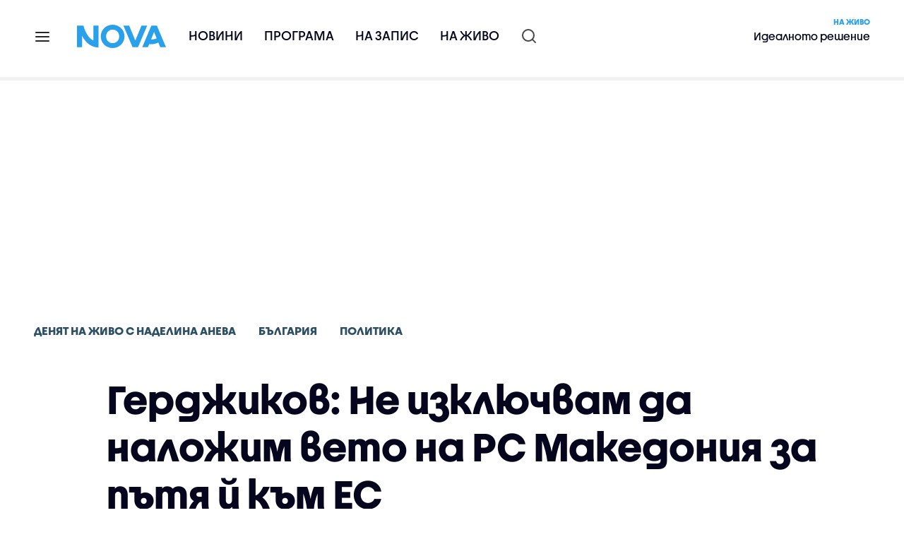

--- FILE ---
content_type: text/html; charset=UTF-8
request_url: https://nova.bg/news/view/2023/02/03/400027/%D0%B3%D0%B5%D1%80%D0%B4%D0%B6%D0%B8%D0%BA%D0%BE%D0%B2-%D0%BD%D0%B5-%D0%B8%D0%B7%D0%BA%D0%BB%D1%8E%D1%87%D0%B2%D0%B0%D0%BC-%D0%B4%D0%B0-%D0%BD%D0%B0%D0%BB%D0%BE%D0%B6%D0%B8%D0%BC-%D0%B2%D0%B5%D1%82%D0%BE-%D0%BD%D0%B0-%D1%80%D1%81-%D0%BC%D0%B0%D0%BA%D0%B5%D0%B4%D0%BE%D0%BD%D0%B8%D1%8F-%D0%B7%D0%B0-%D0%BF%D1%8A%D1%82%D1%8F-%D0%B9-%D0%BA%D1%8A%D0%BC-%D0%B5%D1%81/
body_size: 49906
content:

<!DOCTYPE html>
<html lang="bg">

    <head>

        <link rel="apple-touch-icon" sizes="180x180" href="https://nstatic.nova.bg/files/nova/images/apple-touch-icon.png?v=2026">
        <link rel="manifest" href="/manifest.json">
        <link rel="mask-icon" href="https://nstatic.nova.bg/files/nova/images/safari-pinned-tab.svg?v=2026">
        <link rel="shortcut icon" href="https://nstatic.nova.bg/files/nova/images/favicon.ico?v=2026" type="image/ico" />
        <link rel="icon" href="https://nstatic.nova.bg/files/nova/images/favicon.ico?v=2026" type="image/ico" />


        <meta name="theme-color" content="#00B3DF">



        <title>Герджиков: Не изключвам да наложим вето на РС Македония за пътя й към ЕС | NOVA</title>

        <meta charset="utf-8">
        <meta http-equiv="X-UA-Compatible" content="IE=edge">
        <meta name="application-name" content="Nova TV" />
        <meta name="language" content="bulgarian" />
        <meta name="title" content="Герджиков: Не изключвам да наложим вето на РС Македония за пътя й към ЕС" />
        <meta name="description" content="„Симеон Сакскобургготски е капитал за страната, може да се използва за специални задачи”, каза професорът" />
        <meta name="viewport" content="width=device-width, initial-scale=1">
                    <meta name="news_keywords" content="огнян герджиков,денят,на,живо,наделина,анева,денят на живо с наделина анева" />
                <meta name="Author" content="Нова телевизия" />
        <meta name="Copyright" content="&copy; Nova Broadcasting Group 2026 All rights reserved." />
        <meta name="Robots" content="index, follow, max-image-preview:large" />
        <meta name="Revisit-After" content="1 Hours" />
        <meta property="fb:admins" content="1617690106"/>
        <meta property="fb:app_id" content="132516636782515" />
        <meta property="fb:pages" content="297892706947605" />
        <meta property="og:title" content="Герджиков: Не изключвам да наложим вето на РС Македония за пътя й към ЕС" />
        <meta property="og:type" content="article" />
        <meta property="og:url" content="https://nova.bg/news/view/2023/02/03/400027/%D0%B3%D0%B5%D1%80%D0%B4%D0%B6%D0%B8%D0%BA%D0%BE%D0%B2-%D0%BD%D0%B5-%D0%B8%D0%B7%D0%BA%D0%BB%D1%8E%D1%87%D0%B2%D0%B0%D0%BC-%D0%B4%D0%B0-%D0%BD%D0%B0%D0%BB%D0%BE%D0%B6%D0%B8%D0%BC-%D0%B2%D0%B5%D1%82%D0%BE-%D0%BD%D0%B0-%D1%80%D1%81-%D0%BC%D0%B0%D0%BA%D0%B5%D0%B4%D0%BE%D0%BD%D0%B8%D1%8F-%D0%B7%D0%B0-%D0%BF%D1%8A%D1%82%D1%8F-%D0%B9-%D0%BA%D1%8A%D0%BC-%D0%B5%D1%81" />
        <meta property="og:image" content="https://nstatic.nova.bg/public/pics/nova/article/980x551_1675443252.jpg" />
        <meta property="og:image:type" content="image/jpeg" />
        <meta property="og:image:width" content="980" />
        <meta property="og:image:height" content="551" />
        <meta property="og:description" content="„Симеон Сакскобургготски е капитал за страната, може да се използва за специални задачи”, каза професорът" />
        <meta property="og:site_name" content="nova.bg" />
        <meta property="og:locale" content="bg_BG" />
                    <meta property="og:updated_time" content="1675439267" />
         
        <meta name="facebook-domain-verification" content="xein94j451xw72io0080uma51vt7nn" />    

        <link rel="image_src" href="https://nstatic.nova.bg/public/pics/nova/article/980x551_1675443252.jpg" />
                    <meta name="thumbnail" content="https://nstatic.nova.bg/public/pics/nova/article/294x140_1675443252.jpg" />
                <link rel="canonical" href="https://nova.bg/news/view/2023/02/03/400027/%D0%B3%D0%B5%D1%80%D0%B4%D0%B6%D0%B8%D0%BA%D0%BE%D0%B2-%D0%BD%D0%B5-%D0%B8%D0%B7%D0%BA%D0%BB%D1%8E%D1%87%D0%B2%D0%B0%D0%BC-%D0%B4%D0%B0-%D0%BD%D0%B0%D0%BB%D0%BE%D0%B6%D0%B8%D0%BC-%D0%B2%D0%B5%D1%82%D0%BE-%D0%BD%D0%B0-%D1%80%D1%81-%D0%BC%D0%B0%D0%BA%D0%B5%D0%B4%D0%BE%D0%BD%D0%B8%D1%8F-%D0%B7%D0%B0-%D0%BF%D1%8A%D1%82%D1%8F-%D0%B9-%D0%BA%D1%8A%D0%BC-%D0%B5%D1%81/" />
        
        <link rel="alternate" type="application/rss+xml" href="https://nova.bg/rss/latest" />

        <!-- fonts -->
        <link rel="preload" href="https://nstatic.nova.bg/files/nova/fonts/pt_sans-narrow-web-bold_0.woff2" as="font" type="font/woff2" crossorigin/>
        <link rel="preload" href="https://nstatic.nova.bg/files/nova/fonts/pt_sans-narrow-web-regular_0.woff2" as="font" type="font/woff2" crossorigin/>
        <link rel="preload" href="https://nstatic.nova.bg/files/nova/fonts/pt_sans-web-bold.woff2" as="font" type="font/woff2" crossorigin/>
        <link rel="preload" href="https://nstatic.nova.bg/files/nova/fonts/pt_sans-web-bolditalic.woff2" as="font" type="font/woff2" crossorigin/>
        <link rel="preload" href="https://nstatic.nova.bg/files/nova/fonts/pt_sans-web-italic.woff2" as="font" type="font/woff2" crossorigin/>
        <link rel="preload" href="https://nstatic.nova.bg/files/nova/fonts/pt_sans-web-regular.woff2" as="font" type="font/woff2" crossorigin/>
        <link rel="preload" href="https://nstatic.nova.bg/files/nova/fonts/robotocondensed-bold.woff2" as="font" type="font/woff2" crossorigin/>
        <link rel="preload" href="https://nstatic.nova.bg/files/nova/fonts/robotocondensed-bolditalic.woff2" as="font" type="font/woff2" crossorigin/>
        <link rel="preload" href="https://nstatic.nova.bg/files/nova/fonts/robotocondensed-italic.woff2" as="font" type="font/woff2" crossorigin/>
        <link rel="preload" href="https://nstatic.nova.bg/files/nova/fonts/robotocondensed-light.woff2" as="font" type="font/woff2" crossorigin/>
        <link rel="preload" href="https://nstatic.nova.bg/files/nova/fonts/robotocondensed-lightitalic.woff2" as="font" type="font/woff2" crossorigin/>
        <link rel="preload" href="https://nstatic.nova.bg/files/nova/fonts/robotocondensed-regular.woff2" as="font" type="font/woff2" crossorigin/>
        <link rel="preload" href="https://nstatic.nova.bg/files/nova/fonts/NovaSans/NovaSans-Regular.woff2" as="font" type="font/woff2" crossorigin/>
        <link rel="preload" href="https://nstatic.nova.bg/files/nova/fonts/NovaSans/NovaSans-Bold.woff2" as="font" type="font/woff2" crossorigin/>    
       
        <!-- css files -->
                                    <link rel="stylesheet preload" type="text/css" as="style" href="https://nstatic.nova.bg/files/nova/css/vendors/bootstrap.min.css?v=149">  
                            <link rel="stylesheet preload" type="text/css" as="style" href="https://nstatic.nova.bg/files/nova/css/main.css?v=149">  
                            <link rel="stylesheet preload" type="text/css" as="style" href="https://nstatic.nova.bg/files/nova/css/article.css?v=149">  
                     
        <link rel="stylesheet preload" type="text/css" as="style" href="https://m.netinfo.bg/assets/fix.css?v=3243243256" /> 


        <!-- js files START -->

                                    <script src="https://nstatic.nova.bg/files/nova/js/vendors/jquery-1.11.2.min.js?v=15"></script>
                            <script src="https://nstatic.nova.bg/files/nova/js/vendors/jquery.mobile.custom.min.js?v=15"></script>
                            <script src="https://nstatic.nova.bg/files/nova/js/vendors/bootstrap.min.js?v=15"></script>
                            <script src="https://nstatic.nova.bg/files/nova/js/main.js?v=15"></script>
                            <script src="https://nstatic.nova.bg/files/nova/js/menu.js?v=15"></script>
                            <script src="https://nstatic.nova.bg/files/nova/js/video-expand.js?v=15"></script>
                            <script src="https://m.netinfo.bg/assets/richMedia.js?v=13" crossorigin="anonymous"></script>
        <script src="https://m.netinfo.bg/nova/js/sticky-nova.js?v=2.2" crossorigin="anonymous"></script>

                
         
        
        <!-- js files END -->

        <!--[if lt IE 9]>
        <script src="https://nstatic.nova.bg/files/nova/js/vendors/html5shiv.js"></script>
        <script src="https://nstatic.nova.bg/files/nova/js/vendors/respond.min.js"></script>
        <![endif]-->

                <script  src="https://lib.wtg-ads.com/publisher/nova.bg/lib.min.js" async></script>

<script>
    function getCookie(k) {
        return(document.cookie.match('(^|; )' + k + '=([^;]*)') || 0)[2]
    }
    function isBot() {
        const userAgent = navigator.userAgent.toLowerCase();
        const botUserAgents = [
            'googlebot',
            'bingbot',
            'yandexbot',
            'baiduspider',
            'mj12bot',
            'ahrefsbot',
            'duckduckbot',
            'facebot', 
            'twitterbot', 
            'linkedinbot', 
            'slurp', 
            'archive.org_bot', 
            'applebot', 
            'tumblr',
            'redditbot',
            'slackbot', 
            'discordbot', 
            'zoominfo', 
            'semrushbot',
            'uptimerobot', 
            'whatsapp', 
        ];

        return botUserAgents.some(bot => userAgent.includes(bot));
    }
//header bidding targeting. Main script is loaded via GTM
    var w2g = w2g || {};
    w2g.targeting = {
        cid: 'news',
        bid: 'view',
        aid: '400027',
        catid: '2',
        subcatid: '5',
        procatid: '3755',
        abtest: 'B',
        prpage: '0',
        safe: '1',
        tag: 'огнян герджиков',
        tag: 'денят',
        tag: 'на',
        tag: 'живо',
        tag: 'наделина',
        tag: 'анева',
        tag: 'денят на живо с наделина анева'        
    };

    $.ajax({
        url: '/ivt.php?ip=18.223.182.13',
        type: 'GET',
        dataType: 'text',
        timeout: 700,//ms
        success: function (data) {
            if(isBot() && data.toString()=='0'){//if IP is botnetwork - no need to check the user agent as well
                data='1';
            }
            w2g.targeting['ivt'] = [data];//JIC
            console.log("ivt: " + data );
        },
        error: function (error) {
            w2g.targeting['ivt'] = ['0'];//JIC
            console.log("ivt failed: ", error);
        }
    });
    
    w2g.cmd = w2g.cmd || [];
    //cookie must contain string "2222222" or with more "2" (up to 15)
    if (/2{5,15}/.test(getCookie('netinfo_consent_bit'))) {
        var consent = true;
    }
    if (typeof consent !== 'undefined') {
        w2g.cmd.push(function () {
            w2g.run(consent);
        });
    }
</script>




        <script>
            if ('serviceWorker' in navigator) {
                navigator.serviceWorker.register('/OneSignalSDKWorker.js').then(function (registration) {
                    if (console) {
                        console.log('ServiceWorker registration successful with scope: ', registration.scope);
                    }
                }).catch(function (err) {
                    if (console) {
                        console.log('ServiceWorker registration failed: ', err);
                    }
                });

            }
        </script>


        <script src="https://cdn.onesignal.com/sdks/OneSignalSDK.js" async></script>

        <script>
            var OneSignal = window.OneSignal || [];
            OneSignal.push(["init", {
                    appId: "372153ae-f88c-4fe4-a904-54ae5514f07a",
                    autoRegister: true,
                    requiresUserPrivacyConsent: true,
                    welcomeNotification: {
                        "title": "Nova",
                        "message": "Благодарим ви за абонамента",
                    },
                    notifyButton: {
                        enable: true,
                        size: 'small',
                        prenotify: true,
                        showCredit: false,
                        text: {
                            'tip.state.unsubscribed': 'Получaвайте известия от Nova',
                            'tip.state.subscribed': "Абонирани сте за известия",
                            'tip.state.blocked': "Блокирахте получаването на известия",
                            'message.prenotify': 'Натиснете тук за абонамент за известия',
                            'message.action.subscribed': "Благодарим за абонамента!",
                            'message.action.resubscribed': "Абонирани сте за известия",
                            'message.action.unsubscribed': "Изпращането на известия е прекратено",
                            'dialog.main.title': 'Настройки на известията',
                            'dialog.main.button.subscribe': 'Абонирайте се',
                            'dialog.main.button.unsubscribe': 'Прекратяване на абонамента',
                            'dialog.blocked.title': 'Отблокиране на известията',
                            'dialog.blocked.message': "Следвайте инструкциите, за да активирате известията:"
                        },
                        colors: {
                            'circle.background': 'rgb(71,185,225)',
                            'badge.background': 'rgb(71,185,225)',
                            'dialog.button.background': 'rgb(71,185,225)',
                            'dialog.button.background.hovering': 'rgb(71,185,225)',
                        },
                    }
                }]);

            setTimeout(userTappedProvideConsentButton, 2000);
            function userTappedProvideConsentButton() {
                if (typeof consent !== 'undefined') {
                    // Will initialize the SDK and register for push notifications
                    OneSignal.push(function () {
                        OneSignal.provideUserConsent(true);
                    });
                }
            }
        </script>
        
        <script type="application/ld+json">
{
  "@context": "https://schema.org",
  "@type": "NewsMediaOrganization",
  "name": "Nova",
  "url": "https://nova.bg/",
  "logo": "https://nstatic.nova.bg/files/nova/images/nova-logo.svg",
  "sameAs": [
    "https://www.facebook.com/novinite.nova/",
    "https://twitter.com/NoviniteNaNova"
  ]
}
</script>

<script type="application/ld+json">
            {
              "@context": "https://schema.org/",
              "@type": "WebSite",
              "name": "Nova",
              "url": "https://nova.bg/",
              "potentialAction": {
                "@type": "SearchAction",
                "target": "https://nova.bg/search/news?q={search_term_string}",
                "query-input": "required name=search_term_string"
              }
            }
            </script>
            
            <script type="text/javascript">
/* CONFIGURATION START */

window._ain = { 
  id: "2980",
  page_type: "article",
  article_type: "news",
  postid: "400027",
  maincontent: ".article-body, h1",
  title: "Герджиков: Не изключвам да наложим вето на РС Македония за пътя й към ЕС",
  pubdate: "2023-02-03T17:47:47+02:00",
  authors: "NOVA",
  sections: "Денят на живо с Наделина Анева>България>Политика",
  tags: "огнян герджиков, денят, на, живо, наделина, анева, денят на живо с наделина анева",
  access_level: "free",
  reader_type: "anonymous"
  };
 
/* CONFIGURATION END */
(function (d, s) {
  var sf = d.createElement(s);
  sf.type = 'text/javascript';
  sf.async = true;
  sf.src = (('https:' == d.location.protocol)
    ? 'https://d7d3cf2e81d293050033-3dfc0615b0fd7b49143049256703bfce.ssl.cf1.rackcdn.com'
    : 'http://t.contentinsights.com') + '/stf.js';
  var t = d.getElementsByTagName(s)[0];
  t.parentNode.insertBefore(sf, t);
})(document, 'script');
</script>


<script>window.tentacles = {apiToken: 'o3bh0g2i2yvqjtkugw4wv60kjaema0h4'};</script>
<script src="https://tentacles.smartocto.com/ten/tentacle.js"></script>     
    </head>

    <body  role="main" class=" ">
      <a class="hidden" href="#main">Прескочи до главното съдържание</a>  
<!-- Google Tag Manager -->
<noscript><iframe src="//www.googletagmanager.com/ns.html?id=GTM-K7H88B"
height="0" width="0" style="display:none;visibility:hidden"></iframe></noscript>
<script>(function(w,d,s,l,i){w[l]=w[l]||[];w[l].push({'gtm.start':
new Date().getTime(),event:'gtm.js'});var f=d.getElementsByTagName(s)[0],
j=d.createElement(s),dl=l!='dataLayer'?'&l='+l:'';j.async=true;j.src=
'//www.googletagmanager.com/gtm.js?id='+i+dl;f.parentNode.insertBefore(j,f);
})(window,document,'script','dataLayer','GTM-K7H88B');</script>
<!-- End Google Tag Manager -->

<script class="teads" async src="//a.teads.tv/page/28061/tag"></script>

   <script>
        window.teads_analytics = window.teads_analytics || {};
        window.teads_analytics.analytics_tag_id = "PUB_26730";
        window.teads_analytics.share = window.teads_analytics.share || function() {
          ;(window.teads_analytics.shared_data = window.teads_analytics.shared_data || []).push(arguments)
        };
      </script>
      <script async src="https://a.teads.tv/analytics/tag.js"></script>

        

        <input type="hidden" id="device" value="1" />

        <div id="fb-root"></div>
		<script>
			( function(d, s, id) {
					var js,
					    fjs = d.getElementsByTagName(s)[0];
					if (d.getElementById(id))
						return;
					js = d.createElement(s);
					js.id = id;
					js.src = "//connect.facebook.net/bg_BG/all.js#xfbml=1";
					fjs.parentNode.insertBefore(js, fjs);
				}(document, 'script', 'facebook-jssdk'));
		</script>
        <header id="WPHeader" itemscope="itemscope" itemtype="https://schema.org/WPHeader">
            <div class="hiddenNova hidden-sm hidden-md hidden-xs">
                <div id="chromeExt" class="fasha chromeExt">
                    <div class="left">
                        <div class="moreinfo">
                            <div class="logo"></div>
                            <div class="message">Бъди с NOVA през целия ден. Следи новините с добавката за браузъра си. Виж повече информация <a href="https://nova.bg/news/view/2017/07/19/188946/%D0%B1%D1%8A%D0%B4%D0%B5%D1%82%D0%B5-%D1%81-nova-%D0%BF%D1%80%D0%B5%D0%B7-%D1%86%D0%B5%D0%BB%D0%B8%D1%8F-%D0%B4%D0%B5%D0%BD/" target="_blank">тук</a>.</div>
                            <span class="clear"></span>
                        </div>
                    </div>
                    <div class="right">
                        <a href="https://a.abv.bg/www/delivery/ck.php?oaparams=2__bannerid=177080__zoneid=63__oadest=https://chrome.google.com/webstore/detail/nova-new-tab-page/cgmcmehbapbaejkcjejdjddnbdfigegj" class="addon">Инсталирай</a>&nbsp;&nbsp;|&nbsp;&nbsp;<a href="https://nova.bg/news/view/2017/07/19/188946/%D0%B1%D1%8A%D0%B4%D0%B5%D1%82%D0%B5-%D1%81-nova-%D0%BF%D1%80%D0%B5%D0%B7-%D1%86%D0%B5%D0%BB%D0%B8%D1%8F-%D0%B4%D0%B5%D0%BD/" target="_blank">Научи повече</a>
                    </div>
                    <div class="close"></div>
                </div>
            </div>
            <div class="hiddenNovaFirefox hidden-sm hidden-md hidden-xs">
                <div id="firefoxExt" class="fasha chromeExt ff">
                    <div class="left">
                        <div class="moreinfo">
                            <div class="logo"></div>
                            <div class="message">Бъди с NOVA през целия ден. Следи новините с добавката за браузъра си. Виж повече информация <a href="https://nova.bg/news/view/2017/09/13/193603/%D0%B1%D1%8A%D0%B4%D0%B5%D1%82%D0%B5-%D1%81-nova-%D0%BF%D1%80%D0%B5%D0%B7-%D1%86%D0%B5%D0%BB%D0%B8%D1%8F-%D0%B4%D0%B5%D0%BD/" target="_blank">тук</a>.</div>
                            <span class="clear"></span>
                        </div>
                    </div>
                    <div class="right">
                        <a href="https://a.abv.bg/www/delivery/ck.php?oaparams=2__bannerid=177102__zoneid=63__oadest=https://addons.mozilla.org/en-us/firefox/addon/nova-new-tab-page/ " class="addon">Инсталирай</a>&nbsp;&nbsp;|&nbsp;&nbsp;<a href="https://nova.bg/news/view/2017/09/13/193603/%D0%B1%D1%8A%D0%B4%D0%B5%D1%82%D0%B5-%D1%81-nova-%D0%BF%D1%80%D0%B5%D0%B7-%D1%86%D0%B5%D0%BB%D0%B8%D1%8F-%D0%B4%D0%B5%D0%BD/" target="_blank">Научи повече</a>
                    </div>
                    <div class="close"></div>
                </div>
            </div>


            <aside class="main-menu" data-sidebar itemscope itemtype="https://schema.org/SiteNavigationElement">
                <div class="fly-menu clearfix">
                    <span class="close-btn"><a href="#" class="btn" data-sidebar-button>X</a></span>

                    <form id="search" class="fly-search" method="get" action="https://nova.bg/search/news">
                        <label class="hidden" for="qflysearch">Какво търсиш?</label>
                        <input class="fly-search" id="qflysearch" name="q" type="search" placeholder="Какво търсиш?">
                    </form>

                    <ul class="fly-responsive clearfix">
                        <li itemprop="name" class="mobile-hidden"><a class="gtm-HeaderMenu-click" href="https://nova.bg/news" itemprop="url">Новини</a></li>
                        <li itemprop="name"><a class="gtm-HeaderMenu-click" href="https://nova.bg/schedule" itemprop="url">Програма</a></li>
                        <li itemprop="name"><a class="gtm-HeaderMenu-click" href="https://play.nova.bg" target="_blank" itemprop="url">На запис</a></li>
                        <li itemprop="name" class="mobile-hidden"><a class="gtm-HeaderMenu-click" href="https://nova.bg/live" itemprop="url">На живо</a></li>
                    </ul>
                    <ul class="fly-constant">
                        <style>
                         
                        </style>
                                         <!-- <li itemprop="name" ><a class="gtm-HeaderMenu-click" href="https://nova.bg/novanews" itemprop="url">Nova News</a></li> -->
                        <li itemprop="name" ><a class="gtm-HeaderMenu-click" href="https://nova.bg/productions" itemprop="url">Предавания и сериали</a></li>
                        <!-- <li itemprop="name" ><a class="gtm-HeaderMenu-click" href="https://nova.bg/series_movies" itemprop="url">Филми и сериали</a></li> -->
                        <li itemprop="name" ><a class="gtm-HeaderMenu-click" href="https://nova.bg/faces" itemprop="url">Лицата на NOVA</a></li>
                        <li itemprop="name" ><a class="gtm-HeaderMenu-click" href="https://nova.bg/mynews" itemprop="url">Моята новина</a></li>
                        <!-- <li itemprop="name" ><a class="gtm-HeaderMenu-click" href="https://nova.bg/videos" itemprop="url">Видео</a></li>
                        <li itemprop="name" ><a class="gtm-HeaderMenu-click" href="https://nova.bg/galleries" itemprop="url">Галерии</a></li> -->
                        

                        <li itemprop="name" ><a class="gtm-HeaderMenu-click" href="https://nova.bg/radio" itemprop="url">Радио</a></li>
                                                               <li itemprop="name" ><a class="gtm-HeaderMenu-click" href="https://a.abv.bg/www/delivery/ck.php?oaparams=2__bannerid=178863__zoneid=63__oadest=https://nova.bg/top_employers" itemprop="url">Top Employers</a></li> 
                                            <li itemprop="name" ><a class="gtm-HeaderMenu-click" href="https://nova.bg/dei" itemprop="url">Заедно за по-добро утре</a></li>
                        <!-- <li itemprop="name" ><a class="gtm-HeaderMenu-click" href="https://nova.bg/csr" itemprop="url">NOVA отговорност</a></li>  -->
                                                     <!-- <li itemprop="name" ><a class="gtm-HeaderMenu-click" href="https://nova.bg/karieri" itemprop="url">NOVA кариера</a></li> -->
                        <!-- <li itemprop="name" ><a class="gtm-HeaderMenu-click" href="https://nova.bg/news/category/19/inenglish/" itemprop="url">News in English</a></li> -->

                        <li>
                            <!-- <hr style="color: #fff;">   
                            <ul class="site-privacy">
                                <li class="trigger-faktorio" ><a href="javascript:;" onClick="googlefc.callbackQueue.push({'CONSENT_DATA_READY': () => googlefc.showRevocationMessage()});">Поверителност</a></li>
                                <li class="trigger-gdpr"><a href="https://www.netinfocompany.bg/gdpr/" target="_blank">Политика ЛД</a></li>
                                <li class="trigger-onesignal"><a href="javascript:;">Известия</a></li>
                            </ul> -->
                            <script>
                                document.addEventListener("DOMContentLoaded", function (event) {
                                    // GDPR
                                    $('.site-privacy .trigger-faktorio a').on('click', function (e) {
                                        e.preventDefault();
                                        $('#fingerprint').trigger('click');
                                    });

                                    $('.site-privacy .trigger-onesignal a').on('click', function (e) {
                                        e.preventDefault();
                                        $('.onesignal-bell-launcher-button').toggleClass('visible');
                                        $('.onesignal-bell-launcher-button').trigger('click');
                                    });
                                });
                            </script>

                        </li>
                    </ul>
                </div>
            </aside> 



            <!-- Breaking news START -->
            <!-- Breaking new END -->

            <div class="clearfix">
                <div class="container">
                    <nav class="navbar navbar-default">
                        <div class="menuburger">
                            <a class="gtm-HeaderMenu-click" href="#" data-sidebar-button title="menuburger">
                                <svg xmlns="http://www.w3.org/2000/svg" width="24" height="24" viewBox="0 0 24 24" fill="none">
                                    <path d="M3 12H21" stroke="" stroke-width="2" stroke-linecap="round" stroke-linejoin="round"/>
                                    <path d="M3 6H21" stroke="" stroke-width="2" stroke-linecap="round" stroke-linejoin="round"/>
                                    <path d="M3 18H21" stroke="" stroke-width="2" stroke-linecap="round" stroke-linejoin="round"/>
                                </svg>
                            </a>
                        </div>
                        <div class="navbar-header">

                                 <a class="gtm-HeaderLogo-click" href="https://nova.bg/"><img class="hidden-xs" src="https://nstatic.nova.bg/files/nova/images/Nova_logo_re.svg?v=2026" width="126" height="33" alt="nova logo"></a>
                                <a class="gtm-HeaderLogo-click" href="https://nova.bg/"><img class="visible-xs" src="https://nstatic.nova.bg/files/nova/images/Nova_logo_re.svg?v=2026" width="90" height="24" alt="nova mobile logo"></a>
                        </div>
                        <ul class="nav-responsive nav navbar-nav">
                            <li class="text-uppercase"><a class="gtm-HeaderNews-click" href="https://nova.bg/news">Новини</a></li>
                            <li class="mobile-hidden"><a class="text-uppercase gtm-HeaderSchedule-click" href="https://nova.bg/schedule">Програма</a></li>
                            <li class="mobile-hidden"><a class="text-uppercase gtm-HeaderNovaPlay-click" href="https://play.nova.bg" target="_blank">На запис</a></li>
                            <li class="HD-new"><a class="text-uppercase gtm-HeaderLive-click" href="https://nova.bg/live">На живо</a></li>
                            <li class="search-form">
                                <form id="search" method="get" action="https://nova.bg/search/news">
                                    <label class="hidden" for="qsearch">Какво търсиш?</label>
                                    <input type="search" id="qsearch" name="q" placeholder="Какво търсиш?" class="gtm-HeaderSearch-click"> 
                                </form>
                            </li>
                        </ul>
                        <!-- link to live page START-->
                        <div class="live-box-wrapper">
                            <div class="live-box">
                                <a href="https://nova.bg/live" class="live-box-title-wrapper gtm-HeaderLiveBlock-click">
                                    <span class="live-title HD-new">На живо</span>
                                    <span class="live-info">Идеалното решение </span>
                                </a>
                            </div>
                        </div>
                        <!-- link to live page END-->
                    </nav>
                </div>      
            </div>

                                </header>        
        <div class="hidden" id="main"></div>

<script type="text/javascript">
    _io_data_config = {
    pageType: 'article',
        author: 'Весела Веселинова'
    };</script>   



<!-- /157018629/Nova_bg/Desktop/Article/Hidden/InRead -->
<div id='div-gpt-ad-1641301518950-0'>
  <!--<script>
    googletag.cmd.push(function() { googletag.display('div-gpt-ad-1641301518950-0'); });
  </script>-->
</div>



<article itemscope itemtype="https://schema.org/NewsArticle" >
    <div class="page page-article article-branding-on article-category-regular">
        <style>
    @media (max-width: 728px) {
        #iframe_top_fbk {
            width:100% !important;
        }

    }
</style>

<div class="adv-box-page-top hide-if-empty">
    <div id="wrap_iframe_top_fbk" class="leaderboard-desktop">
                    <!-- /157018629/Nova_bg/Desktop/All_Pages/Leaderboard/ATF -->
            <div id='div-gpt-ad-Nova_bg_Desktop_All_Pages_Leaderboard_ATF'>
    <!--            <script>
                    googletag.cmd.push(function () {
                        googletag.display('div-gpt-ad-1521206628629-1');
                    });
                </script>-->
            </div>
        
    </div>
</div>
        <div class="container" >
                        <div class="row">
                <div class="col-lg-12 col-md-12 col-sm-12 col-xs-12">
                    <div class="page-breadcrumb">
                        <ul class="breadcrumb-links-wrapper"  >
                                                            <li ><a class="gtm-ArticleBreadcrumb-click"  href="https://nova.bg/filter/production/3755/денят-на-живо-с-наделина-анева/"><span>Денят на живо с Наделина Анева</span></a></li>
                                                        <li><a class="gtm-ArticleBreadcrumb-click"   href="https://nova.bg/news/category/2/българия/"><span>България</span></a></li>
                             
                            <li><a class="gtm-ArticleBreadcrumb-click"   href="https://nova.bg/news/subcategory/5/политика/"><span>Политика </span></a></li>
                                                    </ul>
                        <ul class="hidden" itemscope itemtype="https://schema.org/BreadcrumbList">
                            
                            <li itemprop="itemListElement" itemscope
                                itemtype="https://schema.org/ListItem">
                                <a  itemprop="item" href="https://nova.bg/">
                                    <span itemprop="name">Начало</span></a>
                                <meta itemprop="position" content="1" />
                            </li>
                            
                                                            <li itemprop="itemListElement" itemscope itemtype="https://schema.org/ListItem">
                                    <a  itemprop="item"  href="https://nova.bg/filter/production/3755/денят-на-живо-с-наделина-анева/"><span itemprop="name">Денят на живо с Наделина Анева</span></a>
                                    <meta itemprop="position" content="2" />
                                </li>
                                                        
                            <li itemprop="itemListElement" itemscope
                                itemtype="https://schema.org/ListItem">
                               
                                    <span itemprop="name">Герджиков: Не изключвам да наложим вето на РС Македония за пътя й към ЕС</span>
                                <meta itemprop="position" content="3" />
                            </li>
                        </ul>
                        <ul class="hidden" itemscope itemtype="https://schema.org/BreadcrumbList">
                            <li itemprop="itemListElement" itemscope
                                itemtype="https://schema.org/ListItem">
                                <a  itemprop="item" href="https://nova.bg/">
                                    <span itemprop="name">Начало</span></a>
                                <meta itemprop="position" content="1" />
                            </li>
                            
                            <li itemprop="itemListElement" itemscope itemtype="https://schema.org/ListItem">
                                <a  itemprop="item"  href="https://nova.bg/news/category/2/българия/">
                                    <span itemprop="name">България</span></a>
                                <meta itemprop="position" content="2" />
                            </li>
                            
                            <li itemprop="itemListElement" itemscope
                                itemtype="https://schema.org/ListItem">
                                <span itemprop="name">Герджиков: Не изключвам да наложим вето на РС Македония за пътя й към ЕС</span>
                                <meta itemprop="position" content="3" />
                            </li>
                        </ul>
                         
                         <ul class="hidden" itemscope itemtype="https://schema.org/BreadcrumbList">
                            <li itemprop="itemListElement" itemscope
                                itemtype="https://schema.org/ListItem">
                                <a itemprop="item" href="https://nova.bg/">
                                    <span itemprop="name">Начало</span></a>
                                <meta itemprop="position" content="1" />
                            </li>
                            
                            <li itemprop="itemListElement" itemscope 
                                itemtype="https://schema.org/ListItem">
                                <a  itemprop="item"  href="https://nova.bg/news/subcategory/5/политика/">
                                    <span itemprop="name">Политика </span></a>
                                <meta itemprop="position" content="2" />
                            </li>
                            
                            <li itemprop="itemListElement" itemscope
                                itemtype="https://schema.org/ListItem">
                                <span itemprop="name">Герджиков: Не изключвам да наложим вето на РС Македония за пътя й към ЕС</span>
                                <meta itemprop="position" content="3" />
                            </li>
                        </ul>
                         
                        <div class="page-bradcrumb-details">
                            <!-- <div class="page-breadcrumb-info-element">
                                <a href="#" title="" target="_blank"><i class="icon-nova-video"></i></a>
                            </div> -->

                            
                        </div>
                    </div>
                </div>
            </div>
            <div class="row">
                <div class="gutter-0">
                    <div class="col-lg-offset-1 col-lg-11 col-md-12 col-sm-12 col-xs-12 top-row-patt-3">
                        <div class="col-lg-12 col-md-12 col-sm-12 col-xs-12" >


                            <meta itemscope itemprop="mainEntityOfPage" itemType="https://schema.org/WebPage" itemid="https://nova.bg/news/view/2023/02/03/400027/" content='https://nova.bg/news/view/2023/02/03/400027/' />        
                            <div class="title-wrap-roboto" itemprop="headline">
                                <h1 itemprop="name">Герджиков: Не изключвам да наложим вето на РС Македония за пътя й към ЕС</h1>
                            </div>
                        </div>
                        <meta itemprop="url" content="https://nova.bg/news/view/2023/02/03/400027/герджиков-не-изключвам-да-наложим-вето-на-рс-македония-за-пътя-й-към-ес/" />
                                                    <span itemprop="author" itemscope itemtype="https://schema.org/Person">

                                <meta itemprop="name" content="NOVA" />
                                <meta itemprop="image" content="https://nstatic.nova.bg/public/pics/nova/article/396x188_1675443252.jpg" />
                                <meta itemprop="email" content="news@ntv.bg" />
                                <span itemprop="homeLocation" itemscope itemtype="https://schema.org/PostalAddress"><meta itemprop="addressLocality" content="бул. Христофор Колумб 41 София" /></span>
                            </span>

                        
                        <div class="col-lg-8 col-md-8 col-sm-12 col-xs-12 artcle-desc-info">
                            <span class="date-time">03 февруари 2023  17:47</span>
                            

                            

                            
                        </div>
                    </div>
                </div>
            </div>
            <div class="row">
                <div class="gutter-0">
                    <div class="col-lg-offset-1 col-lg-11 col-md-12 col-sm-12 col-xs-12">
                        <div class="col-lg-8 col-md-8 col-sm-12 col-xs-12 left-col-patt-3 gutter-0 sticky-main">

                            <!-- article text wrap START -->
                            <div class="col-lg-12 col-md-12 col-sm-12 col-xs-12">


                                <meta itemprop="datePublished" content="2023-02-03T17:47:47+02:00" />
                                <meta itemprop="dateModified" content="2023-02-03T17:47:47+02:00" />
                                <meta itemprop="copyrightYear" content="2026" />
                                <meta itemprop="inLanguage" content="bg_BG" />


                                <meta itemprop="keywords" content="огнян герджиков,денят,на,живо,наделина,анева,денят на живо с наделина анева" />




                                <span itemprop="publisher" itemscope itemtype="https://schema.org/Organization">
                                    <meta itemprop="name" content="Nova.bg" />



                                    <span itemprop="logo" itemscope itemtype="https://schema.org/ImageObject">
                                        <meta itemprop="name" content="NOVA Logo" />
                                        <meta itemprop="url" content="https://nova.bg" />
                                        <meta itemprop="thumbnailUrl" content="https://static.nova.bg/files/nova/images/logos/logo-amp-thumb.jpg" />
                                        <meta itemprop="contentUrl" content="https://static.nova.bg/files/nova/images/logos/logo-amp.jpg" />
                                        <meta itemprop="width" content="59" />
                                        <meta itemprop="height" content="60" />
                                        <meta itemprop="encodingFormat" content="image/jpg" />

                                    </span>

                                </span>


                                <!-- Scope BEGIN: ImageObject -->
                                <span itemprop="image" itemscope itemtype="https://schema.org/ImageObject">
                                    <meta itemprop="name" content="" />
                                    <meta itemprop="url" content="https://nova.bg/news/view/2023/02/03/400027/герджиков-не-изключвам-да-наложим-вето-на-рс-македония-за-пътя-й-към-ес/" />
                                    <meta itemprop="thumbnailUrl" content="https://nstatic.nova.bg/public/pics/nova/article/396x188_1675443252.jpg" />
                                    <meta itemprop="contentUrl" content="https://nstatic.nova.bg/public/pics/nova/article/980x551_1675443252.jpg" />
                                    <meta itemprop="width" content="980" />
                                    <meta itemprop="height" content="551" />
                                    <meta itemprop="encodingFormat" content="image/jpeg" />

                                </span> <!-- Scope END: ImageObject -->

                                <div class="article-content gutter-0" style="display:block">
                                    <div class="row-custom-media">
                                        <div class="gutter-0">
                                            <div class="col-lg-12 col-md-12 col-sm-12 col-xs-12 media-wrap">

                                                                                                                                                             
                                                            <script src="https://nstatic.nova.bg/files/nova/js/sticky.min.js?v=1.5"></script>
                                                            <script src="https://nstatic.nova.bg/files/nova/js/jquery.cookie.js?v=1.5"></script>
                                                            <script>
            var articleId = 400027;
            var createCookie = function(name, value, days) {
            var expires;
            if (days) {
            var date = new Date();
            date.setTime(date.getTime() + (days * 24 * 60 * 60 * 1000));
            expires = "; expires=" + date.toGMTString();
            }
            else {
            expires = "";
            }
            document.cookie = name + "=" + value + expires + "; path=/";
            };
            if (articleId === 400027 && document.cookie.indexOf('_article_view_session') === - 1) {
            createCookie('_article_view_session', 'checkedUser', 30);
            _gaq.push(['_trackEvent', 'articleKrux', '' + articleId]);
            }
                                                            </script>   

                                                           
                                                        <!-- element for video content -->
                                                        <div id="sticker-sticky-wrapper" class="sticky-wrapper">
                                                            <div id="sticker">
                                                                 
                                                                    <svg class="closeBtn gtm-Video-close"  xmlns="http://www.w3.org/2000/svg" width="25" height="25" viewBox="0 0 25 25"><defs><style>.a{
                                                                            fill:#fff;
                                                                        }
                                                                        .b{
                                                                            fill:#676767;
                                                                        }</style></defs><g transform="translate(-1886 -721)"><path class="a" d="M12.5,0A12.5,12.5,0,1,1,0,12.5,12.5,12.5,0,0,1,12.5,0Z" transform="translate(1886 721)"/><g transform="translate(1490.334 574.435)"><path class="b" d="M7.748,6.306l4.483-4.482A.746.746,0,1,0,11.176.768L6.693,5.251,2.21.768A.746.746,0,1,0,1.155,1.824L5.639,6.306,1.155,10.788A.746.746,0,0,0,2.21,11.844L6.693,7.361l4.483,4.483a.746.746,0,1,0,1.054-1.055Z" transform="translate(401.551 152.613)"/></g></g></svg>
                                                                                                                                    <div class="embed-responsive embed-responsive-16by9">

                                                                    <!-- PLAYER -->
                                                                    <iframe  width="100%" height="100%" src="//www.vbox7.com/emb/external.php?vid=d4ac3977b3&autoplay=1&stopframes=1"  scrolling="no" frameborder="0" marginheight="0" marginwidth="0" allowfullscreen  allow="autoplay; fullscreen"></iframe>

                                                                </div>

                                                                 
                                                                                                                                        
                                                                                                                                    <link rel="stylesheet" type="text/css" href="https://nstatic.nova.bg/files/nova/css/lightslider.css?v=3.2"> 
                                                                    <script src="https://nstatic.nova.bg/files/nova/js/lightslider.js?v=1.1"></script>
                                                                    <script>
            $(document).ready(function () {
            var resizeTimer;
            //create a slider, observer and listener for change
            function createSlider(items){
            var slider = $("#image-gallery").lightSlider({
            item: items,
            loop: true,
            pager: false,
            controls: true,
            slideMargin: slideMargin,
            currentPagerPosition: 'left',
            freeMove: false,
            responsive: [
                {
                    breakpoint: 1200,
                    settings: {
                        controls: false
                    }
                }],
            onSliderLoad: function () {
            $('#image-gallery').removeClass('cS-hidden');
            }
            });
            //set observer for class change el #sticker-sticky-wrapper
            var observer = new MutationObserver(function(mutations) {
            mutations.forEach(function(mutation) {
            if (mutation.attributeName === "class") {
            destroyAndCreateSlider();
            }
            });
            });
            observer.observe($("#sticker-sticky-wrapper")[0], {
            attributes: true
            });
            //on resize create Timeout to wait 1 sec when resize stop create new slider
            $(window).on('resize', function(e) {
            clearTimeout(resizeTimer);
            resizeTimer = setTimeout(function() {
            destroyAndCreateSlider();
            }, 1000);
            });
            function destroyAndCreateSlider() {
            //destroy old slider
            slider.destroy();
            //remove observer and timeout
            observer.disconnect()
            clearTimeout(resizeTimer);
            //call function again to create new slider
            let [newItems, newSlideMargin] = numberElCheck(); 
            createSlider(newItems, newSlideMargin);
            }
            }
            //check width and for class leftFloat to set write number of items in slider
            function numberElCheck() {
            var items, slideMargin
            SW = $(window).width();
            if ($('#sticker-sticky-wrapper').hasClass('leftFloat')) {
            if (SW > 1860){
            items = 2;
            slideMargin = 8;
            } else if (SW >= 1500 && SW < 1860) {
            items = 1;
            slideMargin = 8;
            } else {
            items = 2;
            slideMargin = 8;
            }
            } else {
            if (SW >= 768) {
            items = 3.62;
            slideMargin = 22;
            } else if (SW >= 420 && SW < 768) {
            items = 2.5;
            slideMargin = 8;
            } else {
            items = 2.25;
            slideMargin = 8;
            }
            }
            return [items, slideMargin];
            }
            //create slider on document ready
            let [items, slideMargin] = numberElCheck(); 
            createSlider(items, slideMargin);
            });</script>
                                                                    <div class="clearfix gallery-lightslider nova-gallery-slider">


                                                                        <ul id="image-gallery" class="gallery list-unstyled cS-hidden">
                                                                                                                                                                <li> 
                                                                                        <a href="https://nova.bg/news/view/2026/01/25/525036/%D0%BE%D1%87%D0%B0%D0%BA%D0%B2%D0%B0-%D1%81%D0%B5-%D1%80%D0%B5%D1%88%D0%B5%D0%BD%D0%B8%D0%B5%D1%82%D0%BE-%D0%BD%D0%B0-%D0%B8%D0%BB%D0%B8%D1%8F%D0%BD%D0%B0-%D0%B9%D0%BE%D1%82%D0%BE%D0%B2%D0%B0-%D0%B7%D0%B0-%D1%81%D0%BB%D1%83%D0%B6%D0%B5%D0%B1%D0%BD%D0%B8%D1%8F-%D0%BA%D0%B0%D0%B1%D0%B8%D0%BD%D0%B5%D1%82/" class="gtm-VideoGallery-click">
                                                                                            <div class="img-cont">
                                                                                                <img class="img-responsive" src="https://nstatic.nova.bg/public/pics/nova/article/294x165_1768850240.jpeg" alt="Очаква се решението на Илияна Йотова за служебния кабинет"> 
                                                                                                <div class="wrap-small-pill">
                                                                                                    <div class="small-pill-shape">
                                                                                                        <span class="small-triangle-icon"></span>
                                                                                                    </div>
                                                                                                </div>
                                                                                            </div>
                                                                                            <p>Очаква се решението на Илияна Йотова за служебния кабинет</p>
                                                                                        </a>
                                                                                    </li>
                                                                                                                                                                        <li> 
                                                                                        <a href="https://nova.bg/news/view/2026/01/25/525035/%D0%BF%D0%B0%D1%80%D1%82%D0%B8%D0%B8%D1%82%D0%B5-%D0%B2-%D0%BE%D1%87%D0%B0%D0%BA%D0%B2%D0%B0%D0%BD%D0%B5-%D0%BD%D0%B0-%D0%B8%D0%B7%D0%B1%D0%BE%D1%80%D0%B8%D1%82%D0%B5-%D0%B8-%D1%81%D0%BB%D1%83%D0%B6%D0%B5%D0%B1%D0%BD%D0%B8%D1%8F-%D0%BA%D0%B0%D0%B1%D0%B8%D0%BD%D0%B5%D1%82/" class="gtm-VideoGallery-click">
                                                                                            <div class="img-cont">
                                                                                                <img class="img-responsive" src="https://nstatic.nova.bg/public/pics/nova/article/294x165_1765457230.jpg" alt="Партиите в очакване на изборите и служебния кабинет"> 
                                                                                                <div class="wrap-small-pill">
                                                                                                    <div class="small-pill-shape">
                                                                                                        <span class="small-triangle-icon"></span>
                                                                                                    </div>
                                                                                                </div>
                                                                                            </div>
                                                                                            <p>Партиите в очакване на изборите и служебния кабинет</p>
                                                                                        </a>
                                                                                    </li>
                                                                                                                                                                        <li> 
                                                                                        <a href="https://nova.bg/news/view/2026/01/25/525034/%D1%81%D0%B1%D0%BB%D1%8A%D1%81%D1%8A%D1%86%D0%B8-%D0%B8-%D0%B0%D1%80%D0%B5%D1%81%D1%82%D0%B8-%D0%BD%D0%B0-%D0%BC%D0%B8%D1%82%D0%B8%D0%BD%D0%B3-%D0%B2-%D1%82%D0%B8%D1%80%D0%B0%D0%BD%D0%B0/" class="gtm-VideoGallery-click">
                                                                                            <div class="img-cont">
                                                                                                <img class="img-responsive" src="https://nstatic.nova.bg/public/pics/nova/article/294x165_1769335923.jpeg" alt="Сблъсъци и арести на митинг в Тирана"> 
                                                                                                <div class="wrap-small-pill">
                                                                                                    <div class="small-pill-shape">
                                                                                                        <span class="small-triangle-icon"></span>
                                                                                                    </div>
                                                                                                </div>
                                                                                            </div>
                                                                                            <p>Сблъсъци и арести на митинг в Тирана</p>
                                                                                        </a>
                                                                                    </li>
                                                                                                                                                                        <li> 
                                                                                        <a href="https://nova.bg/news/view/2026/01/24/525010/%D0%BA%D0%B0%D0%BA%D0%B2%D0%B8-%D0%BF%D1%80%D0%B8%D0%B2%D0%B8%D0%BB%D0%B5%D0%B3%D0%B8%D0%B8-%D0%BF%D0%BE%D0%BB%D1%83%D1%87%D0%B0%D0%B2%D0%B0%D1%82-%D0%BF%D1%80%D0%B5%D0%B7%D0%B8%D0%B4%D0%B5%D0%BD%D1%82%D0%B8%D1%82%D0%B5-%D1%81%D0%BB%D0%B5%D0%B4-%D0%B4%D0%BE%D0%BD%D0%B4%D1%83%D0%BA%D0%BE%D0%B2-2/" class="gtm-VideoGallery-click">
                                                                                            <div class="img-cont">
                                                                                                <img class="img-responsive" src="https://nstatic.nova.bg/public/pics/nova/article/294x140_1726672142.jpg" alt="Какви привилегии получават президентите след „Дондуков 2“"> 
                                                                                                <div class="wrap-small-pill">
                                                                                                    <div class="small-pill-shape">
                                                                                                        <span class="small-triangle-icon"></span>
                                                                                                    </div>
                                                                                                </div>
                                                                                            </div>
                                                                                            <p>Какви привилегии получават президентите след „Дондуков 2“</p>
                                                                                        </a>
                                                                                    </li>
                                                                                                                                                                        <li> 
                                                                                        <a href="https://nova.bg/news/view/2026/01/24/525009/%D0%BF%D0%BF-%D0%BF%D0%BB%D0%B0%D0%BD%D0%B8%D1%80%D0%B0-%D0%BA%D0%BE%D0%B0%D0%BB%D0%B8%D1%86%D0%B8%D0%BE%D0%BD%D0%BD%D0%BE-%D1%83%D1%87%D0%B0%D1%81%D1%82%D0%B8%D0%B5-%D1%81-%D0%B4%D0%B1-%D0%BD%D0%B0-%D0%B8%D0%B7%D0%B1%D0%BE%D1%80%D0%B8%D1%82%D0%B5/" class="gtm-VideoGallery-click">
                                                                                            <div class="img-cont">
                                                                                                <img class="img-responsive" src="https://nstatic.nova.bg/public/pics/nova/article/294x165_1769275698.jpeg" alt="ПП планира коалиционно участие с ДБ на изборите"> 
                                                                                                <div class="wrap-small-pill">
                                                                                                    <div class="small-pill-shape">
                                                                                                        <span class="small-triangle-icon"></span>
                                                                                                    </div>
                                                                                                </div>
                                                                                            </div>
                                                                                            <p>ПП планира коалиционно участие с ДБ на изборите</p>
                                                                                        </a>
                                                                                    </li>
                                                                                                                                                                        <li> 
                                                                                        <a href="https://nova.bg/news/view/2026/01/24/525005/%D0%BA%D0%BE%D0%B3%D0%B0-%D1%81%D0%B5-%D0%BF%D0%B8%D1%88%D0%B5-%D0%BE%D0%B1%D1%89%D0%B5%D1%81%D1%82%D0%B2%D0%B5%D0%BD-%D0%B4%D0%BE%D0%B3%D0%BE%D0%B2%D0%BE%D1%80/" class="gtm-VideoGallery-click">
                                                                                            <div class="img-cont">
                                                                                                <img class="img-responsive" src="https://nstatic.nova.bg/public/pics/nova/article/294x165_1769275245.jpg" alt="Кога се пише обществен договор"> 
                                                                                                <div class="wrap-small-pill">
                                                                                                    <div class="small-pill-shape">
                                                                                                        <span class="small-triangle-icon"></span>
                                                                                                    </div>
                                                                                                </div>
                                                                                            </div>
                                                                                            <p>Кога се пише обществен договор</p>
                                                                                        </a>
                                                                                    </li>
                                                                                                                                                                        <li> 
                                                                                        <a href="https://nova.bg/news/view/2026/01/24/525006/%D1%85%D1%80%D0%B8%D1%81%D1%82%D0%BE-%D0%B3%D0%B0%D0%B4%D0%B6%D0%B5%D0%B2-%D1%89%D0%B5-%D1%81%D0%B5-%D1%8F%D0%B2%D0%B8%D0%BC-%D0%BD%D0%B0-%D0%B8%D0%B7%D0%B1%D0%BE%D1%80%D0%B8%D1%82%D0%B5-%D1%81-%D1%8F%D1%81%D0%B5%D0%BD-%D0%BF%D0%BB%D0%B0%D0%BD-%D0%B8-%D0%B1%D0%B5%D0%B7-%D0%B5%D0%B7%D0%B8%D0%BA-%D0%BD%D0%B0-%D0%BE%D0%BC%D1%80%D0%B0%D0%B7%D0%B0%D1%82%D0%B0/" class="gtm-VideoGallery-click">
                                                                                            <div class="img-cont">
                                                                                                <img class="img-responsive" src="https://nstatic.nova.bg/public/pics/nova/article/294x165_1769273311.jpg" alt="Христо Гаджев: Ще се явим на изборите с ясен план и без език на омразата"> 
                                                                                                <div class="wrap-small-pill">
                                                                                                    <div class="small-pill-shape">
                                                                                                        <span class="small-triangle-icon"></span>
                                                                                                    </div>
                                                                                                </div>
                                                                                            </div>
                                                                                            <p>Христо Гаджев: Ще се явим на изборите с ясен план и без език на омразата</p>
                                                                                        </a>
                                                                                    </li>
                                                                                                                                                            </ul>
                                                                    </div>
                                                                                                                            </div>
                                                        </div>


                                                                                                        
                                                
                                            </div>
                                        </div>
                                    </div>
                                    <div class="col-lg-12 col-md-12 col-sm-12 col-xs-12 article-body io-article-body" itemprop="articleBody" data-io-article-url="https://nova.bg/news/view/2023/02/03/400027/%D0%B3%D0%B5%D1%80%D0%B4%D0%B6%D0%B8%D0%BA%D0%BE%D0%B2-%D0%BD%D0%B5-%D0%B8%D0%B7%D0%BA%D0%BB%D1%8E%D1%87%D0%B2%D0%B0%D0%BC-%D0%B4%D0%B0-%D0%BD%D0%B0%D0%BB%D0%BE%D0%B6%D0%B8%D0%BC-%D0%B2%D0%B5%D1%82%D0%BE-%D0%BD%D0%B0-%D1%80%D1%81-%D0%BC%D0%B0%D0%BA%D0%B5%D0%B4%D0%BE%D0%BD%D0%B8%D1%8F-%D0%B7%D0%B0-%D0%BF%D1%8A%D1%82%D1%8F-%D0%B9-%D0%BA%D1%8A%D0%BC-%D0%B5%D1%81/">
                                        <h2 class="article-sub-title" itemprop="disambiguatingDescription" >„Симеон Сакскобургготски е капитал за страната, може да се използва за специални задачи”, каза професорът</h2>

                                        <div id="description-wrapper" itemprop="description" >                                                <p>&nbsp;&bdquo;Не обичам крайни мерки, но може би трябва да се стигне до там - да наложим вето, за да се отрезвят тези политици. Не го изключвам&rdquo;. Това заяви председателят на 39-ото Народно събрание, юристът проф. Огнян Герджиков в предаването &bdquo;Денят на живо&rdquo; по NOVA NEWS. Повод за думите му е ескалацията на напрежението срещу българите в РСМ.&nbsp;</p>

<p>България не е успяла да покаже на света как стоят отношенията и историческата истина с РС Македония , докато македонците го правеха. &bdquo;Нещата са с дълбоки корени от доста време. В Македония се разви един особен шовинизъм, антибългарски&nbsp;настроения. Това е много деликатна тема, тук се иска много дипломатически подход. Те губят повече, с тази конфронтация те си режат или поне отлагат пътя към ЕС. Защо да отстъпим от имената на българските културни клубове &ndash; Ванче Михайлов и Цар Борис Трети&rdquo;, запита Герджиков.</p>

<p><a href="https://nova.bg/news/view/2023/01/20/398276/%D0%BF%D1%80%D0%B5%D0%B1%D0%B8%D1%85%D0%B0-%D1%81%D0%B5%D0%BA%D1%80%D0%B5%D1%82%D0%B0%D1%80%D1%8F-%D0%BD%D0%B0-%D0%B1%D1%8A%D0%BB%D0%B3%D0%B0%D1%80%D1%81%D0%BA%D0%B8%D1%8F-%D0%BA%D1%83%D0%BB%D1%82%D1%83%D1%80%D0%B5%D0%BD-%D0%BA%D0%BB%D1%83%D0%B1-%D0%B2-%D0%BE%D1%85%D1%80%D0%B8%D0%B4/"><u><strong>Пребиха секретаря на българския културен клуб в Охрид</strong></u></a></p>

<p>&bdquo;Има опасност следващият парламент да повтори това, което беше досега. Надявам се това да е последната ротация &ndash; парламенти през няколко месеца. За съжаление, не мога да бъда сигурен. Кризата е в липсата на диалогичност, защото партийният егоизъм надделява над националните интереси.</p>

<p>За единствената рокада в служебните кабинети &bdquo;Донев-1&rdquo; и &bdquo;Донев-2&rdquo; проф. Герджиков каза: &bdquo;Като че се натрупаха едни негативи по отношение на министър Минеков и беше естествено той да отстъпи на друг и то &ndash; много подходящ човек&rdquo;.</p>

<p>За приетите промени в Закона за съдебната власт и в НПК на първо четене в 48-ия парламент, с които се създава механизъм за контрол на главния прокурор, Герджиков каза: &bdquo;Не обичам реформите да се правят прибързано. Ние сме царе да прибързваме в реформи, в законодателство и в огромния брой случаи правим грешки и след това ги поправяме. Тази съдебна реформа се превърна във фетиш&rdquo;.</p>

<p>&bdquo;Една основна част от политическите сили разбират под съдебна реформа да може главният прокурор да слезе от своя пост &ndash; да го свалят. Не си дават сметка, че ако един следващ прокурор бъде поставен така на течение, няма да може да изпълнява своите функции. Той трябва да бъде стабилен. Не трябва така лесно да бъде свален. И сега може да бъде свален главният прокурор, но това не е лесно. Ако е лесно, ще стане опасно. Той ще стане пионка и няма да може да изпълнява функциите. Има една прекомерна фиксация, която аз не разбирам&rdquo;, каза Герждиков.</p>

<p>По думите му идеята за обществено допитване, инициирана от ИТН, с което се пита и промяна на общественото устройство, е: &bdquo;изхвърляне. Току-така референдуми не се правят&rdquo;.</p>

<p>Преди години посрещах председателя на Швейцарския парламент, в началото изтъквах какви сериозни достижения има страната им и в областта на пряката демокрация с тези референдуми. Той заяви: &bdquo;Това беше нашата най- голяма грешка, моля ви, не я повтаряйте. Фаворизирането на референдумите създава изключителни проблеми&rdquo;.</p>

<p><a href="https://nova.bg/news/view/2023/01/31/399592/%D0%B5%D0%BA%D1%81%D0%BF%D0%B5%D1%80%D1%82-%D0%B7%D0%B0-%D1%80%D0%B5%D1%84%D0%B5%D1%80%D0%B5%D0%BD%D0%B4%D1%83%D0%BC%D0%B8%D1%82%D0%B5-%D0%BD%D0%B5-%D0%B5-%D1%80%D0%B0%D0%B7%D0%BF%D0%B8%D1%81%D0%B0%D0%BD%D0%BE-%D0%BF%D0%BE-%D0%BA%D0%B0%D0%BA-%D1%81%D0%B5-%D1%81%D1%8A%D0%B1%D0%B8%D1%80%D0%B0%D1%82-%D0%B8-%D1%81%D1%8A%D1%85%D1%80%D0%B0%D0%BD%D1%8F%D0%B2%D0%B0%D1%82-%D0%BB%D0%B8%D1%87%D0%BD%D0%B8%D1%82%D0%B5-%D0%B4%D0%B0%D0%BD%D0%BD%D0%B8/"><u><strong>Експерт за референдумите: Не е разписано по как се събират и съхраняват личните данни</strong></u></a></p>

<p>За идеята НДСВ да се върне в политическия живот на страната той изтъкна умението им да се коалират. &bdquo;Ние направихме един ход, който знаехме, че ще ни изяде главата, но беше важно за страната &ndash; да се коалираме с БСП и ДПС. Партията не е най-голямата ценност на държавата. Най-голямата ценност е благополучието на държавата. В името на държавата трябва да се правят всякакви компромиси&rdquo;, каза Огнян Герджиков.</p>

<p>Той обясни, че се колебае дали да бъде в листите на кандидат-депутатите. В обяснение, че човек трябва да мисли за страната си, ако НДСВ влезе в следващия парламент юристът изтъкна, че икономиката трябва да се стабилизира. &bdquo;Да се създадат добри условия за икономическо развитие, да се намали бюрокрацията, да се стабилизира законодателството&rdquo;, призова Герджиков.</p>

<p>Ролята на Симеон Сакскобургготски е, че той няма да излиза на политическата сцена, но ще подкрепя партията. &bdquo;Симеон е огромен капитал за България, който ние не използвахме. Когато 2001 г. имаше идея той да стане президент, се оказа пречка това, че не е живял в България последните 5 г. Спокойно това можеше да се промени. Той имаше огромен авторитет, той сядаше от дясната страна на Кралицата (покойната Елизабет Втора), приеман е навсякъде по света. Биха могли да му бъдат възлагани специални задачи. Той е наистина капитал&rdquo;.</p>

<p>&bdquo;Проблеми имаме и в образованието &ndash; сбърканата система. Пазарният механизъм във висшето образование е катастрофален. Това води до излизане на недобре подготвени кадри Сериозните университети имат широк вход&rdquo;, обясни Огнян Герджиков.</p>

<p><span itemprop="description"><em><strong>Вижте целия разговор във видеото.</strong></em></span></p>

<p><span itemprop="description"><strong><a href="https://www.instagram.com/novinite_na_nova/" target="_blank"><u>Новините на NOVA</u></a>&nbsp;- вече в&nbsp;<u><a href="https://www.instagram.com/novinite_na_nova/" target="_blank">Instagram</a></u>,&nbsp;<a href="https://twitter.com/NoviniteNaNova" target="_blank"><u>Twitter</u></a>,&nbsp;<a href="https://t.me/novinitenanova" target="_blank"><u>Telegram</u></a>&nbsp;и&nbsp;<a href="https://invite.viber.com/?g2=AQA411b1wfZDCE7eMxSSmfZViRfN2jazoKNtM2XOuasGeXkF8UFB8BZ5%2B32Lqvdr&amp;lang=bg" target="_blank"><u>Viber</u></a>&nbsp;- последвайте ни.&nbsp;</strong><strong>За още новини&nbsp;<u><a href="https://www.facebook.com/novinite.nova/?fref=ts" target="_blank">харесайте и страницата ни във Facebook</a></u></strong>.&nbsp;</span></p>
Редактор: Весела Веселинова<br /></div>
                                        <script>
                                            $("#description-wrapper a").addClass("gtm-RelatedTopics-click");</script>

                                        <div class="col-lg-12 col-md-12 col-sm-12 col-xs-12 gutter-0">
                                            <div class="col-lg-12 col-md-12 col-sm-12 col-xs-12">
                                                                                            </div>
                                        </div>

                                        
                                        


                                        

                                                                          


                                    <!-- article subscriptions START -->
                                    <div class="subs-wrapper">
    <p>Последвайте ни</p>
    <ul id="subscriptions" class="subs-list" itemscope itemtype="http://schema.org/Organization">
        <li itemprop="sameAs">
            <a href="https://a.abv.bg/www/delivery/ck.php?oaparams=2__bannerid=179303__zoneid=63__oadest=https://nova.bg/newsletter" target="_blank" rel="noopener" itemprop="url">
                <img width="24" height="24" src="https://nstatic.nova.bg/public/doc/doc/1743504846_mail.svg" alt="NewsLetter">
                <span>NewsLetter</span>
            </a>
        </li>
        <li itemprop="sameAs">
            <a href="https://a.abv.bg/www/delivery/ck.php?oaparams=2__bannerid=179290__zoneid=63__oadest=https://news.google.com/publications/CAAqBwgKMJXOoQswrdi5Aw/sections/[base64]?hl=bg&gl=BG&ceid=BG%3Abg" target="_blank" rel="noopener" itemprop="url">
                <img width="24" height="20" src="https://nstatic.nova.bg/public/doc/doc/1743505377_google.svg" alt="Google News">
                <span>Google News</span>
            </a>
        </li>
        <li itemprop="sameAs">
            <a href="https://a.abv.bg/www/delivery/ck.php?oaparams=2__bannerid=179291__zoneid=63__oadest=https://www.youtube.com/@novinitenanova_official" target="_blank" rel="noopener" itemprop="url">
                <img width="22" height="16" src="https://nstatic.nova.bg/public/doc/doc/1743505521_youtube.svg" alt="Youtube">
                <span>Youtube</span>
            </a>
        </li>
        <li itemprop="sameAs">
            <a href="https://a.abv.bg/www/delivery/ck.php?oaparams=2__bannerid=179292__zoneid=63__oadest=https://invite.viber.com/?g2=AQA411b1wfZDCE7eMxSSmfZViRfN2jazoKNtM2XOuasGeXkF8UFB8BZ5%2B32Lqvdr" target="_blank" rel="noopener" itemprop="url">
                <img width="21" height="23" src="https://nstatic.nova.bg/public/doc/doc/1743505568_viber.svg" alt="Viber">
                <span>Viber</span>
            </a>
        </li>
        <li itemprop="sameAs">
            <a href="https://a.abv.bg/www/delivery/ck.php?oaparams=2__bannerid=179293__zoneid=63__oadest=https://www.tiktok.com/@novinite_nova?is_from_webapp=1&sender_device=pc" target="_blank" rel="noopener" itemprop="url">
                <img width="21" height="20" src="https://nstatic.nova.bg/public/doc/doc/1743505633_tik-tok.svg" alt="TikTok">
                <span>TikTok</span>
            </a>
        </li>
        <li itemprop="sameAs">
            <a href="https://a.abv.bg/www/delivery/ck.php?oaparams=2__bannerid=179294__zoneid=63__oadest=https://www.instagram.com/novinite_na_nova/" target="_blank" rel="noopener" itemprop="url">
                <img width="20" height="20" src="https://nstatic.nova.bg/public/doc/doc/1743505764_instagram.svg" alt="Instagram">
                <span>Instagram</span>
            </a>
        </li>
        <li itemprop="sameAs">
            <a href="https://a.abv.bg/www/delivery/ck.php?oaparams=2__bannerid=179295__zoneid=63__oadest=https://www.facebook.com/novinite.nova" target="_blank" rel="noopener" itemprop="url">
                <img width="20" height="20" src="https://nstatic.nova.bg/public/doc/doc/1743513105_facebook_new.svg" alt="Facebook">
                <span>Facebook</span>
            </a>
        </li>
        <li style="width: 60px; visibility: hidden;"></li>
    </ul>
</div>
<div style="display:none;">
    <img src="https://a.abv.bg/www/delivery/lg.php?bannerid=179303&campaignid=5578&zoneid=63" alt="tracking" role="presentation" />
    <img src="https://a.abv.bg/www/delivery/lg.php?bannerid=179295&campaignid=5578&zoneid=63" alt="tracking" role="presentation" />
    <img src="https://a.abv.bg/www/delivery/lg.php?bannerid=179294&campaignid=5578&zoneid=63" alt="tracking" role="presentation" />
    <img src="https://a.abv.bg/www/delivery/lg.php?bannerid=179293&campaignid=5578&zoneid=63" alt="tracking" role="presentation" />
    <img src="https://a.abv.bg/www/delivery/lg.php?bannerid=179292&campaignid=5578&zoneid=63" alt="tracking" role="presentation" />
    <img src="https://a.abv.bg/www/delivery/lg.php?bannerid=179291&campaignid=5578&zoneid=63" alt="tracking" role="presentation" />
    <img src="https://a.abv.bg/www/delivery/lg.php?bannerid=179290&campaignid=5578&zoneid=63" alt="tracking" role="presentation" />
</div>
<link rel="stylesheet" type="text/css" href="https://nstatic.nova.bg/files/nova/css/lightslider.css?v=3.2"> 
<script src="https://nstatic.nova.bg/files/nova/js/lightslider.js?v=1.1"></script>
<script>
    $(document).ready(function() {
        $("#subscriptions").lightSlider({
            autoWidth: true,
            loop: false,
            controls: false,
            pager: false,
            enableTouch: true,
            enableDrag: true,
            slideMargin: 6,
            onSliderLoad: function(el) {
                let totalWidth = 0;
                $("#subscriptions li").each(function() {
                    totalWidth += $(this).outerWidth(true); 
                });
                $(".lSSlideWrapper").css("width", totalWidth + "px"); 
            }
        });
    })
</script>
       
                                    <!-- article subscriptions END --> 
                                    </div>
                                </div>

                            </div>
                            <!-- article text wrap END -->




                                                            <!-- programatic desktop START -->
                                <div class="col-lg-12 col-md-12 col-sm-12 col-xs-12 common-news-block article-category-news-box google-box" itemscope="itemscope" itemtype="https://schema.org/WPAdBlock" >
                                      
   <iframe class="google-box" src="//bimg.abv.bg/banners/nova/google-responsive-nova.html" style="margin-bottom: 20px;" height="400" width="100%" frameborder="0" scrolling="no"></iframe>
    
    
                                </div>
                                <!-- programatic desktop END -->
                            
                             


                            <!-- category news START -->
                            <div class="col-lg-12 col-md-12 col-sm-12 col-xs-12 common-news-block article-category-news-box category-latest">

                                <div class="row">
                                    <div class="col-md-12 col-sm-12 col-xs-12 thumbs-block-title">


                                                                                    <a class="gtm-MoreFromCategory-click" href="https://nova.bg/news/category/2/българия/"  >
                                                <h2 class="section-title"><span itemprop="name">Още от България</span></h2>
                                            </a>
                                        
                                    </div>
                                    <div class="row-custom">
                                        <ul class="thumbs-list list-type-md-3-sm-2-xs-1">
                                                                                                 
                                                        <li class="col-md-4 col-sm-6 col-xs-12">
                                                            <div class="thumb-box">
                                                                <div class="media-cont">
                                                                    <div class="img-cont">
                                                                        <a class="gtm-MoreFromCategory-click" href="https://nova.bg/news/view/2026/01/25/525042/%D0%BF%D0%BE%D1%81%D0%BB%D0%B5%D0%B4%D0%BD%D0%B0%D1%82%D0%B0-%D1%81%D0%B5%D0%B4%D0%BC%D0%B8%D1%86%D0%B0-%D0%BD%D0%B0-%D0%BB%D0%B5%D0%B2%D0%B0-%D1%81%D0%BB%D0%B5%D0%B4-31-%D1%8F%D0%BD%D1%83%D0%B0%D1%80%D0%B8-%D0%BF%D0%BB%D0%B0%D1%89%D0%B0%D0%BC%D0%B5-%D1%81%D0%B0%D0%BC%D0%BE-%D0%B2-%D0%B5%D0%B2%D1%80%D0%BE/">
                                                                            <img src="https://nstatic.nova.bg/public/pics/nova/article/294x165_1769188498.jpg" class="img-responsive" alt="Последната седмица на лева: След 31 януари плащаме само в евро">
                                                                                                                                                            <div class="wrap-small-pill"><div class="small-pill-shape"><span class="small-triangle-icon"></span></div></div>
                                                                                                                                                    </a>
                                                                    </div>
                                                                </div>
                                                                <div class="thumb-desc">
                                                                    <div class="thumb-title">
                                                                        <h3><a class="title gtm-MoreFromCategory-click" href="https://nova.bg/news/view/2026/01/25/525042/%D0%BF%D0%BE%D1%81%D0%BB%D0%B5%D0%B4%D0%BD%D0%B0%D1%82%D0%B0-%D1%81%D0%B5%D0%B4%D0%BC%D0%B8%D1%86%D0%B0-%D0%BD%D0%B0-%D0%BB%D0%B5%D0%B2%D0%B0-%D1%81%D0%BB%D0%B5%D0%B4-31-%D1%8F%D0%BD%D1%83%D0%B0%D1%80%D0%B8-%D0%BF%D0%BB%D0%B0%D1%89%D0%B0%D0%BC%D0%B5-%D1%81%D0%B0%D0%BC%D0%BE-%D0%B2-%D0%B5%D0%B2%D1%80%D0%BE/">Последната седмица на лева: След 31 януари плащаме само в евро</a></h3>
                                                                    </div>
                                                                </div>
                                                            </div>
                                                        </li>
                                                                                                                 
                                                        <li class="col-md-4 col-sm-6 col-xs-12">
                                                            <div class="thumb-box">
                                                                <div class="media-cont">
                                                                    <div class="img-cont">
                                                                        <a class="gtm-MoreFromCategory-click" href="https://nova.bg/news/view/2026/01/25/525044/%D0%BF%D1%80%D0%BE%D0%B3%D0%BD%D0%BE%D0%B7%D0%B0-%D0%B7%D0%B0-%D0%B2%D1%80%D0%B5%D0%BC%D0%B5%D1%82%D0%BE-25012026-%D0%BE%D0%B1%D0%B5%D0%B4%D0%BD%D0%B0/">
                                                                            <img src="https://nstatic.nova.bg/public/pics/nova/article/294x165_1767264034.jpg" class="img-responsive" alt="Прогноза за времето (25.01.2026 - обедна)">
                                                                                                                                                            <div class="wrap-small-pill"><div class="small-pill-shape"><span class="small-triangle-icon"></span></div></div>
                                                                                                                                                    </a>
                                                                    </div>
                                                                </div>
                                                                <div class="thumb-desc">
                                                                    <div class="thumb-title">
                                                                        <h3><a class="title gtm-MoreFromCategory-click" href="https://nova.bg/news/view/2026/01/25/525044/%D0%BF%D1%80%D0%BE%D0%B3%D0%BD%D0%BE%D0%B7%D0%B0-%D0%B7%D0%B0-%D0%B2%D1%80%D0%B5%D0%BC%D0%B5%D1%82%D0%BE-25012026-%D0%BE%D0%B1%D0%B5%D0%B4%D0%BD%D0%B0/">Прогноза за времето (25.01.2026 - обедна)</a></h3>
                                                                    </div>
                                                                </div>
                                                            </div>
                                                        </li>
                                                                                                                 
                                                        <li class="col-md-4 col-sm-6 col-xs-12">
                                                            <div class="thumb-box">
                                                                <div class="media-cont">
                                                                    <div class="img-cont">
                                                                        <a class="gtm-MoreFromCategory-click" href="https://nova.bg/news/view/2026/01/25/525037/%D0%BD%D0%B0%D0%BF%D1%80%D0%B5%D0%B6%D0%B5%D0%BD%D0%B8%D0%B5-%D0%BF%D1%80%D0%B5%D0%B4-%D0%BA%D1%80%D0%BE%D0%BD%D0%BE%D1%88%D0%BF%D0%B0%D0%BD-%D0%B2%D1%8A%D0%B2-%D0%B2%D0%B5%D0%BB%D0%B8%D0%BA%D0%BE-%D1%82%D1%8A%D1%80%D0%BD%D0%BE%D0%B2%D0%BE-%D1%80%D0%B8%D0%BE%D1%81%D0%B2-%D0%BF%D0%BB%D0%BE%D0%BC%D0%B1%D0%B8%D1%80%D0%B0-%D0%B7%D0%B0%D0%B2%D0%BE%D0%B4%D0%B0/">
                                                                            <img src="https://nstatic.nova.bg/public/pics/nova/article/294x165_1769337308.jpg" class="img-responsive" alt="Напрежение пред „Кроношпан“ във Велико Търново, РИОСВ пломбира завода">
                                                                                                                                                            <div class="wrap-small-pill"><div class="small-pill-shape"><span class="small-triangle-icon"></span></div></div>
                                                                                                                                                    </a>
                                                                    </div>
                                                                </div>
                                                                <div class="thumb-desc">
                                                                    <div class="thumb-title">
                                                                        <h3><a class="title gtm-MoreFromCategory-click" href="https://nova.bg/news/view/2026/01/25/525037/%D0%BD%D0%B0%D0%BF%D1%80%D0%B5%D0%B6%D0%B5%D0%BD%D0%B8%D0%B5-%D0%BF%D1%80%D0%B5%D0%B4-%D0%BA%D1%80%D0%BE%D0%BD%D0%BE%D1%88%D0%BF%D0%B0%D0%BD-%D0%B2%D1%8A%D0%B2-%D0%B2%D0%B5%D0%BB%D0%B8%D0%BA%D0%BE-%D1%82%D1%8A%D1%80%D0%BD%D0%BE%D0%B2%D0%BE-%D1%80%D0%B8%D0%BE%D1%81%D0%B2-%D0%BF%D0%BB%D0%BE%D0%BC%D0%B1%D0%B8%D1%80%D0%B0-%D0%B7%D0%B0%D0%B2%D0%BE%D0%B4%D0%B0/">Напрежение пред „Кроношпан“ във Велико Търново, РИОСВ пломбира завода</a></h3>
                                                                    </div>
                                                                </div>
                                                            </div>
                                                        </li>
                                                                                                                 
                                                        <li class="col-md-4 col-sm-6 col-xs-12">
                                                            <div class="thumb-box">
                                                                <div class="media-cont">
                                                                    <div class="img-cont">
                                                                        <a class="gtm-MoreFromCategory-click" href="https://nova.bg/news/view/2026/01/25/525036/%D0%BE%D1%87%D0%B0%D0%BA%D0%B2%D0%B0-%D1%81%D0%B5-%D1%80%D0%B5%D1%88%D0%B5%D0%BD%D0%B8%D0%B5%D1%82%D0%BE-%D0%BD%D0%B0-%D0%B8%D0%BB%D0%B8%D1%8F%D0%BD%D0%B0-%D0%B9%D0%BE%D1%82%D0%BE%D0%B2%D0%B0-%D0%B7%D0%B0-%D1%81%D0%BB%D1%83%D0%B6%D0%B5%D0%B1%D0%BD%D0%B8%D1%8F-%D0%BA%D0%B0%D0%B1%D0%B8%D0%BD%D0%B5%D1%82/">
                                                                            <img src="https://nstatic.nova.bg/public/pics/nova/article/294x165_1768850240.jpeg" class="img-responsive" alt="Очаква се решението на Илияна Йотова за служебния кабинет">
                                                                                                                                                            <div class="wrap-small-pill"><div class="small-pill-shape"><span class="small-triangle-icon"></span></div></div>
                                                                                                                                                    </a>
                                                                    </div>
                                                                </div>
                                                                <div class="thumb-desc">
                                                                    <div class="thumb-title">
                                                                        <h3><a class="title gtm-MoreFromCategory-click" href="https://nova.bg/news/view/2026/01/25/525036/%D0%BE%D1%87%D0%B0%D0%BA%D0%B2%D0%B0-%D1%81%D0%B5-%D1%80%D0%B5%D1%88%D0%B5%D0%BD%D0%B8%D0%B5%D1%82%D0%BE-%D0%BD%D0%B0-%D0%B8%D0%BB%D0%B8%D1%8F%D0%BD%D0%B0-%D0%B9%D0%BE%D1%82%D0%BE%D0%B2%D0%B0-%D0%B7%D0%B0-%D1%81%D0%BB%D1%83%D0%B6%D0%B5%D0%B1%D0%BD%D0%B8%D1%8F-%D0%BA%D0%B0%D0%B1%D0%B8%D0%BD%D0%B5%D1%82/">Очаква се решението на Илияна Йотова за служебния кабинет</a></h3>
                                                                    </div>
                                                                </div>
                                                            </div>
                                                        </li>
                                                                                                                 
                                                        <li class="col-md-4 col-sm-6 col-xs-12">
                                                            <div class="thumb-box">
                                                                <div class="media-cont">
                                                                    <div class="img-cont">
                                                                        <a class="gtm-MoreFromCategory-click" href="https://nova.bg/news/view/2026/01/25/525035/%D0%BF%D0%B0%D1%80%D1%82%D0%B8%D0%B8%D1%82%D0%B5-%D0%B2-%D0%BE%D1%87%D0%B0%D0%BA%D0%B2%D0%B0%D0%BD%D0%B5-%D0%BD%D0%B0-%D0%B8%D0%B7%D0%B1%D0%BE%D1%80%D0%B8%D1%82%D0%B5-%D0%B8-%D1%81%D0%BB%D1%83%D0%B6%D0%B5%D0%B1%D0%BD%D0%B8%D1%8F-%D0%BA%D0%B0%D0%B1%D0%B8%D0%BD%D0%B5%D1%82/">
                                                                            <img src="https://nstatic.nova.bg/public/pics/nova/article/294x165_1765457230.jpg" class="img-responsive" alt="Партиите в очакване на изборите и служебния кабинет">
                                                                                                                                                            <div class="wrap-small-pill"><div class="small-pill-shape"><span class="small-triangle-icon"></span></div></div>
                                                                                                                                                    </a>
                                                                    </div>
                                                                </div>
                                                                <div class="thumb-desc">
                                                                    <div class="thumb-title">
                                                                        <h3><a class="title gtm-MoreFromCategory-click" href="https://nova.bg/news/view/2026/01/25/525035/%D0%BF%D0%B0%D1%80%D1%82%D0%B8%D0%B8%D1%82%D0%B5-%D0%B2-%D0%BE%D1%87%D0%B0%D0%BA%D0%B2%D0%B0%D0%BD%D0%B5-%D0%BD%D0%B0-%D0%B8%D0%B7%D0%B1%D0%BE%D1%80%D0%B8%D1%82%D0%B5-%D0%B8-%D1%81%D0%BB%D1%83%D0%B6%D0%B5%D0%B1%D0%BD%D0%B8%D1%8F-%D0%BA%D0%B0%D0%B1%D0%B8%D0%BD%D0%B5%D1%82/">Партиите в очакване на изборите и служебния кабинет</a></h3>
                                                                    </div>
                                                                </div>
                                                            </div>
                                                        </li>
                                                                                                                 
                                                        <li class="col-md-4 col-sm-6 col-xs-12">
                                                            <div class="thumb-box">
                                                                <div class="media-cont">
                                                                    <div class="img-cont">
                                                                        <a class="gtm-MoreFromCategory-click" href="https://nova.bg/news/view/2026/01/25/525033/%D0%BA%D0%B0%D1%80%D0%BC%D0%B0%D1%82%D0%B0-%D0%B4%D0%B0-%D1%81%D0%B8-%D1%80%D0%B0%D0%B7%D0%BB%D0%B8%D1%87%D0%B5%D0%BD-%D0%BC%D0%B8%D0%BB%D0%B0-%D1%80%D0%BE%D0%B1%D0%B5%D1%80%D1%82-%D0%B7%D0%B0-%D0%BC%D1%83%D0%B7%D0%B8%D0%BA%D0%B0%D1%82%D0%B0-%D0%B8-%D1%82%D0%BE%D0%B2%D0%B0-%D0%B4%D0%B0-%D0%B1%D1%8A%D0%B4%D0%B5%D1%88-%D1%81%D0%B5%D0%B1%D0%B5-%D1%81%D0%B8/">
                                                                            <img src="https://nstatic.nova.bg/public/pics/nova/article/294x165_1769336015.jpg" class="img-responsive" alt="Кармата да си различен: Мила Роберт - за музиката и това да бъдеш себе си">
                                                                                                                                                            <div class="wrap-small-pill"><div class="small-pill-shape"><span class="small-triangle-icon"></span></div></div>
                                                                                                                                                    </a>
                                                                    </div>
                                                                </div>
                                                                <div class="thumb-desc">
                                                                    <div class="thumb-title">
                                                                        <h3><a class="title gtm-MoreFromCategory-click" href="https://nova.bg/news/view/2026/01/25/525033/%D0%BA%D0%B0%D1%80%D0%BC%D0%B0%D1%82%D0%B0-%D0%B4%D0%B0-%D1%81%D0%B8-%D1%80%D0%B0%D0%B7%D0%BB%D0%B8%D1%87%D0%B5%D0%BD-%D0%BC%D0%B8%D0%BB%D0%B0-%D1%80%D0%BE%D0%B1%D0%B5%D1%80%D1%82-%D0%B7%D0%B0-%D0%BC%D1%83%D0%B7%D0%B8%D0%BA%D0%B0%D1%82%D0%B0-%D0%B8-%D1%82%D0%BE%D0%B2%D0%B0-%D0%B4%D0%B0-%D0%B1%D1%8A%D0%B4%D0%B5%D1%88-%D1%81%D0%B5%D0%B1%D0%B5-%D1%81%D0%B8/">Кармата да си различен: Мила Роберт - за музиката и това да бъдеш себе си</a></h3>
                                                                    </div>
                                                                </div>
                                                            </div>
                                                        </li>
                                                                                                                 
                                                        <li class="col-md-4 col-sm-6 col-xs-12">
                                                            <div class="thumb-box">
                                                                <div class="media-cont">
                                                                    <div class="img-cont">
                                                                        <a class="gtm-MoreFromCategory-click" href="https://nova.bg/news/view/2026/01/25/525028/%D0%B0%D0%BD%D0%B0-%D0%BF%D0%B0%D0%BF%D0%B0%D0%B4%D0%BE%D0%BF%D1%83%D0%BB%D1%83-%D0%B8%D1%82%D0%BD-%D1%80%D0%B5%D1%88%D0%B0%D0%B2%D0%B0%D1%82-%D0%BA%D0%B0%D0%BA-%D1%81%D0%B5-%D1%83%D0%BF%D1%80%D0%B0%D0%B2%D0%BB%D1%8F%D0%B2%D0%B0-%D0%BA%D1%83%D0%BB%D1%82%D1%83%D1%80%D0%BD%D0%B8%D1%8F%D1%82-%D1%81%D0%B5%D0%BA%D1%82%D0%BE%D1%80/">
                                                                            <img src="https://nstatic.nova.bg/public/pics/nova/article/294x165_1769325870.jpg" class="img-responsive" alt="Ана Пападопулу: ИТН решават как се управлява културният сектор">
                                                                                                                                                            <div class="wrap-small-pill"><div class="small-pill-shape"><span class="small-triangle-icon"></span></div></div>
                                                                                                                                                    </a>
                                                                    </div>
                                                                </div>
                                                                <div class="thumb-desc">
                                                                    <div class="thumb-title">
                                                                        <h3><a class="title gtm-MoreFromCategory-click" href="https://nova.bg/news/view/2026/01/25/525028/%D0%B0%D0%BD%D0%B0-%D0%BF%D0%B0%D0%BF%D0%B0%D0%B4%D0%BE%D0%BF%D1%83%D0%BB%D1%83-%D0%B8%D1%82%D0%BD-%D1%80%D0%B5%D1%88%D0%B0%D0%B2%D0%B0%D1%82-%D0%BA%D0%B0%D0%BA-%D1%81%D0%B5-%D1%83%D0%BF%D1%80%D0%B0%D0%B2%D0%BB%D1%8F%D0%B2%D0%B0-%D0%BA%D1%83%D0%BB%D1%82%D1%83%D1%80%D0%BD%D0%B8%D1%8F%D1%82-%D1%81%D0%B5%D0%BA%D1%82%D0%BE%D1%80/">Ана Пападопулу: ИТН решават как се управлява културният сектор</a></h3>
                                                                    </div>
                                                                </div>
                                                            </div>
                                                        </li>
                                                                                                                 
                                                        <li class="col-md-4 col-sm-6 col-xs-12">
                                                            <div class="thumb-box">
                                                                <div class="media-cont">
                                                                    <div class="img-cont">
                                                                        <a class="gtm-MoreFromCategory-click" href="https://nova.bg/news/view/2026/01/25/525032/%D1%81%D1%8A%D1%81%D1%82%D0%BE%D1%8F%D0%BD%D0%B8%D0%B5%D1%82%D0%BE-%D0%BD%D0%B0-%D0%B4%D0%B2%D0%B5%D1%82%D0%B5-%D0%B4%D0%B5%D1%86%D0%B0-%D0%BF%D0%BE%D1%81%D1%82%D1%80%D0%B0%D0%B4%D0%B0%D0%BB%D0%B8-%D0%BF%D1%80%D0%B8-%D0%BF%D0%BE%D0%B6%D0%B0%D1%80%D0%B0-%D0%B2-%D1%81%D0%BE%D1%84%D0%B8%D1%8F-%D0%BE%D1%81%D1%82%D0%B0%D0%B2%D0%B0-%D1%82%D0%B5%D0%B6%D0%BA%D0%BE/">
                                                                            <img src="https://nstatic.nova.bg/public/pics/nova/article/294x165_1746183539.jpeg" class="img-responsive" alt="Състоянието на двете деца, пострадали при пожара в София, остава тежко">
                                                                                                                                                            <div class="wrap-small-pill"><div class="small-pill-shape"><span class="small-triangle-icon"></span></div></div>
                                                                                                                                                    </a>
                                                                    </div>
                                                                </div>
                                                                <div class="thumb-desc">
                                                                    <div class="thumb-title">
                                                                        <h3><a class="title gtm-MoreFromCategory-click" href="https://nova.bg/news/view/2026/01/25/525032/%D1%81%D1%8A%D1%81%D1%82%D0%BE%D1%8F%D0%BD%D0%B8%D0%B5%D1%82%D0%BE-%D0%BD%D0%B0-%D0%B4%D0%B2%D0%B5%D1%82%D0%B5-%D0%B4%D0%B5%D1%86%D0%B0-%D0%BF%D0%BE%D1%81%D1%82%D1%80%D0%B0%D0%B4%D0%B0%D0%BB%D0%B8-%D0%BF%D1%80%D0%B8-%D0%BF%D0%BE%D0%B6%D0%B0%D1%80%D0%B0-%D0%B2-%D1%81%D0%BE%D1%84%D0%B8%D1%8F-%D0%BE%D1%81%D1%82%D0%B0%D0%B2%D0%B0-%D1%82%D0%B5%D0%B6%D0%BA%D0%BE/">Състоянието на двете деца, пострадали при пожара в София, остава тежко</a></h3>
                                                                    </div>
                                                                </div>
                                                            </div>
                                                        </li>
                                                                                                                 
                                                        <li class="col-md-4 col-sm-6 col-xs-12">
                                                            <div class="thumb-box">
                                                                <div class="media-cont">
                                                                    <div class="img-cont">
                                                                        <a class="gtm-MoreFromCategory-click" href="https://nova.bg/news/view/2026/01/25/525031/%D0%BA%D1%80%D0%B0%D1%81%D0%B8%D0%BC%D0%B8%D1%80-%D0%B4%D0%B0%D1%87%D0%B5%D0%B2-%D0%B7%D0%B0%D1%80%D0%B0%D0%B4%D0%B8-%D0%B2%D0%B8%D1%81%D0%BE%D0%BA%D0%B8%D1%82%D0%B5-%D1%86%D0%B5%D0%BD%D0%B8-%D0%BD%D0%B0-%D0%B5%D0%BB%D0%B5%D0%BA%D1%82%D1%80%D0%BE%D0%B5%D0%BD%D0%B5%D1%80%D0%B3%D0%B8%D1%8F%D1%82%D0%B0-%D1%81%D1%82%D1%80%D0%B0%D0%BD%D0%B0%D1%82%D0%B0-%D0%BD%D0%B8-%D0%BD%D0%B5-%D0%BC%D0%BE%D0%B6%D0%B5-%D0%B4%D0%B0-%D0%B1%D1%8A%D0%B4%D0%B5-%D0%BA%D0%BE%D0%BD%D0%BA%D1%83%D1%80%D0%B5%D0%BD%D1%82%D0%BD%D0%BE%D1%81%D0%BF%D0%BE%D1%81%D0%BE%D0%B1%D0%BD%D0%B0/">
                                                                            <img src="https://nstatic.nova.bg/public/pics/nova/article/294x165_1769333268.jpg" class="img-responsive" alt="Красимир Дачев: Заради високите цени на електроенергията страната ни не може да бъде конкурентноспособна">
                                                                                                                                                            <div class="wrap-small-pill"><div class="small-pill-shape"><span class="small-triangle-icon"></span></div></div>
                                                                                                                                                    </a>
                                                                    </div>
                                                                </div>
                                                                <div class="thumb-desc">
                                                                    <div class="thumb-title">
                                                                        <h3><a class="title gtm-MoreFromCategory-click" href="https://nova.bg/news/view/2026/01/25/525031/%D0%BA%D1%80%D0%B0%D1%81%D0%B8%D0%BC%D0%B8%D1%80-%D0%B4%D0%B0%D1%87%D0%B5%D0%B2-%D0%B7%D0%B0%D1%80%D0%B0%D0%B4%D0%B8-%D0%B2%D0%B8%D1%81%D0%BE%D0%BA%D0%B8%D1%82%D0%B5-%D1%86%D0%B5%D0%BD%D0%B8-%D0%BD%D0%B0-%D0%B5%D0%BB%D0%B5%D0%BA%D1%82%D1%80%D0%BE%D0%B5%D0%BD%D0%B5%D1%80%D0%B3%D0%B8%D1%8F%D1%82%D0%B0-%D1%81%D1%82%D1%80%D0%B0%D0%BD%D0%B0%D1%82%D0%B0-%D0%BD%D0%B8-%D0%BD%D0%B5-%D0%BC%D0%BE%D0%B6%D0%B5-%D0%B4%D0%B0-%D0%B1%D1%8A%D0%B4%D0%B5-%D0%BA%D0%BE%D0%BD%D0%BA%D1%83%D1%80%D0%B5%D0%BD%D1%82%D0%BD%D0%BE%D1%81%D0%BF%D0%BE%D1%81%D0%BE%D0%B1%D0%BD%D0%B0/">Красимир Дачев: Заради високите цени на електроенергията страната ни не може да бъде конкурентноспособна</a></h3>
                                                                    </div>
                                                                </div>
                                                            </div>
                                                        </li>
                                                                                                                 
                                                        <li class="col-md-4 col-sm-6 col-xs-12">
                                                            <div class="thumb-box">
                                                                <div class="media-cont">
                                                                    <div class="img-cont">
                                                                        <a class="gtm-MoreFromCategory-click" href="https://nova.bg/news/view/2026/01/25/524987/%D0%BF%D1%8A%D1%82%D1%8F%D1%82-%D0%BD%D0%B0-%D0%B4%D0%BE%D0%B1%D1%80%D0%BE%D1%82%D0%BE-%D0%BD%D0%B8%D0%BA%D0%BE%D0%BB%D0%B0%D0%B9-%D0%B8-%D0%B1%D0%B0%D0%B1%D0%B0-%D1%81%D1%82%D0%BE%D1%8F%D0%BD%D0%BA%D0%B0-%D0%BA%D0%BE%D0%B8%D1%82%D0%BE-%D0%BF%D0%BE%D0%BC%D0%B0%D0%B3%D0%B0%D1%82-%D0%BD%D0%B0-%D0%B2%D1%8A%D0%B7%D1%80%D0%B0%D1%81%D1%82%D0%BD%D0%B8-%D0%B2-%D0%BE%D0%B1%D0%B5%D0%B7%D0%BB%D1%8E%D0%B4%D0%B5%D0%BD%D0%B8-%D1%81%D0%B5%D0%BB%D0%B0/">
                                                                            <img src="https://nstatic.nova.bg/public/pics/nova/article/294x165_1769264847.jpg" class="img-responsive" alt="Пътят на доброто: Николай и баба Стоянка, които помагат на възрастни в обезлюдени села">
                                                                                                                                                            <div class="wrap-small-pill"><div class="small-pill-shape"><span class="small-triangle-icon"></span></div></div>
                                                                                                                                                    </a>
                                                                    </div>
                                                                </div>
                                                                <div class="thumb-desc">
                                                                    <div class="thumb-title">
                                                                        <h3><a class="title gtm-MoreFromCategory-click" href="https://nova.bg/news/view/2026/01/25/524987/%D0%BF%D1%8A%D1%82%D1%8F%D1%82-%D0%BD%D0%B0-%D0%B4%D0%BE%D0%B1%D1%80%D0%BE%D1%82%D0%BE-%D0%BD%D0%B8%D0%BA%D0%BE%D0%BB%D0%B0%D0%B9-%D0%B8-%D0%B1%D0%B0%D0%B1%D0%B0-%D1%81%D1%82%D0%BE%D1%8F%D0%BD%D0%BA%D0%B0-%D0%BA%D0%BE%D0%B8%D1%82%D0%BE-%D0%BF%D0%BE%D0%BC%D0%B0%D0%B3%D0%B0%D1%82-%D0%BD%D0%B0-%D0%B2%D1%8A%D0%B7%D1%80%D0%B0%D1%81%D1%82%D0%BD%D0%B8-%D0%B2-%D0%BE%D0%B1%D0%B5%D0%B7%D0%BB%D1%8E%D0%B4%D0%B5%D0%BD%D0%B8-%D1%81%D0%B5%D0%BB%D0%B0/">Пътят на доброто: Николай и баба Стоянка, които помагат на възрастни в обезлюдени села</a></h3>
                                                                    </div>
                                                                </div>
                                                            </div>
                                                        </li>
                                                                                                                 
                                                        <li class="col-md-4 col-sm-6 col-xs-12">
                                                            <div class="thumb-box">
                                                                <div class="media-cont">
                                                                    <div class="img-cont">
                                                                        <a class="gtm-MoreFromCategory-click" href="https://nova.bg/news/view/2026/01/25/524995/%D0%B4-%D1%80-%D0%B5%D0%B2%D0%B3%D0%B5%D0%BD%D0%B8-%D0%BF%D0%B5%D0%BD%D1%87%D0%B5%D0%B2-%D0%BB%D0%B5%D0%BA%D0%B0%D1%80%D1%8F%D1%82-%D0%BA%D0%BE%D0%B9%D1%82%D0%BE-%D0%B7%D0%B0%D0%B2%D1%8A%D1%80%D1%88%D0%B8-%D0%B2-%D0%B3%D0%B5%D1%80%D0%BC%D0%B0%D0%BD%D0%B8%D1%8F-%D0%BD%D0%BE-%D1%81%D0%B5-%D0%B7%D0%B0%D0%B2%D1%8A%D1%80%D0%BD%D0%B0-%D1%83-%D0%BD%D0%B0%D1%81/">
                                                                            <img src="https://nstatic.nova.bg/public/pics/nova/article/294x165_1769266642.jpg" class="img-responsive" alt="Д-р Евгени Пенчев - лекарят, който завърши в Германия, но се завърна у нас">
                                                                                                                                                            <div class="wrap-small-pill"><div class="small-pill-shape"><span class="small-triangle-icon"></span></div></div>
                                                                                                                                                    </a>
                                                                    </div>
                                                                </div>
                                                                <div class="thumb-desc">
                                                                    <div class="thumb-title">
                                                                        <h3><a class="title gtm-MoreFromCategory-click" href="https://nova.bg/news/view/2026/01/25/524995/%D0%B4-%D1%80-%D0%B5%D0%B2%D0%B3%D0%B5%D0%BD%D0%B8-%D0%BF%D0%B5%D0%BD%D1%87%D0%B5%D0%B2-%D0%BB%D0%B5%D0%BA%D0%B0%D1%80%D1%8F%D1%82-%D0%BA%D0%BE%D0%B9%D1%82%D0%BE-%D0%B7%D0%B0%D0%B2%D1%8A%D1%80%D1%88%D0%B8-%D0%B2-%D0%B3%D0%B5%D1%80%D0%BC%D0%B0%D0%BD%D0%B8%D1%8F-%D0%BD%D0%BE-%D1%81%D0%B5-%D0%B7%D0%B0%D0%B2%D1%8A%D1%80%D0%BD%D0%B0-%D1%83-%D0%BD%D0%B0%D1%81/">Д-р Евгени Пенчев - лекарят, който завърши в Германия, но се завърна у нас</a></h3>
                                                                    </div>
                                                                </div>
                                                            </div>
                                                        </li>
                                                                                                                 
                                                        <li class="col-md-4 col-sm-6 col-xs-12">
                                                            <div class="thumb-box">
                                                                <div class="media-cont">
                                                                    <div class="img-cont">
                                                                        <a class="gtm-MoreFromCategory-click" href="https://nova.bg/news/view/2026/01/25/525030/%D0%B4%D0%BE%D1%86-%D0%BC%D0%B0%D0%BD%D0%B3%D1%8A%D1%80%D0%BE%D0%B2-%D0%BC%D0%BD%D0%BE%D0%B3%D0%BE-%D0%B4%D0%B5%D1%86%D0%B0-%D0%BF%D0%BE%D1%81%D1%82%D1%8A%D0%BF%D0%B2%D0%B0%D1%82-%D0%B2-%D0%B1%D0%BE%D0%BB%D0%BD%D0%B8%D1%86%D0%B0-%D0%B1%D0%B5%D0%B7-%D0%B4%D0%B0-%D0%B8%D0%BC%D0%B0-%D0%BD%D1%83%D0%B6%D0%B4%D0%B0/">
                                                                            <img src="https://nstatic.nova.bg/public/pics/nova/article/294x165_1769329321.jpg" class="img-responsive" alt="Доц. Мангъров: Много деца постъпват в болница, без да има нужда">
                                                                                                                                                            <div class="wrap-small-pill"><div class="small-pill-shape"><span class="small-triangle-icon"></span></div></div>
                                                                                                                                                    </a>
                                                                    </div>
                                                                </div>
                                                                <div class="thumb-desc">
                                                                    <div class="thumb-title">
                                                                        <h3><a class="title gtm-MoreFromCategory-click" href="https://nova.bg/news/view/2026/01/25/525030/%D0%B4%D0%BE%D1%86-%D0%BC%D0%B0%D0%BD%D0%B3%D1%8A%D1%80%D0%BE%D0%B2-%D0%BC%D0%BD%D0%BE%D0%B3%D0%BE-%D0%B4%D0%B5%D1%86%D0%B0-%D0%BF%D0%BE%D1%81%D1%82%D1%8A%D0%BF%D0%B2%D0%B0%D1%82-%D0%B2-%D0%B1%D0%BE%D0%BB%D0%BD%D0%B8%D1%86%D0%B0-%D0%B1%D0%B5%D0%B7-%D0%B4%D0%B0-%D0%B8%D0%BC%D0%B0-%D0%BD%D1%83%D0%B6%D0%B4%D0%B0/">Доц. Мангъров: Много деца постъпват в болница, без да има нужда</a></h3>
                                                                    </div>
                                                                </div>
                                                            </div>
                                                        </li>
                                                                                                                 
                                                        <li class="col-md-4 col-sm-6 col-xs-12">
                                                            <div class="thumb-box">
                                                                <div class="media-cont">
                                                                    <div class="img-cont">
                                                                        <a class="gtm-MoreFromCategory-click" href="https://nova.bg/news/view/2026/01/25/524941/%D0%BA%D0%BE%D0%B9-%D0%B5-%D0%BD%D0%B0%D0%B9-%D1%81%D1%82%D0%B0%D1%80%D0%B8%D1%8F%D1%82-%D1%81%D0%BB%D1%83%D0%B6%D0%B8%D1%82%D0%B5%D0%BB-%D0%B2-%D0%BE%D0%B1%D1%89%D0%B8%D0%BD%D0%B0-%D0%B2%D0%B0%D1%80%D0%BD%D0%B0/">
                                                                            <img src="https://nstatic.nova.bg/public/pics/nova/article/294x165_1769323464.jpg" class="img-responsive" alt="Кой е най-старият служител в община Варна">
                                                                                                                                                            <div class="wrap-small-pill"><div class="small-pill-shape"><span class="small-triangle-icon"></span></div></div>
                                                                                                                                                    </a>
                                                                    </div>
                                                                </div>
                                                                <div class="thumb-desc">
                                                                    <div class="thumb-title">
                                                                        <h3><a class="title gtm-MoreFromCategory-click" href="https://nova.bg/news/view/2026/01/25/524941/%D0%BA%D0%BE%D0%B9-%D0%B5-%D0%BD%D0%B0%D0%B9-%D1%81%D1%82%D0%B0%D1%80%D0%B8%D1%8F%D1%82-%D1%81%D0%BB%D1%83%D0%B6%D0%B8%D1%82%D0%B5%D0%BB-%D0%B2-%D0%BE%D0%B1%D1%89%D0%B8%D0%BD%D0%B0-%D0%B2%D0%B0%D1%80%D0%BD%D0%B0/">Кой е най-старият служител в община Варна</a></h3>
                                                                    </div>
                                                                </div>
                                                            </div>
                                                        </li>
                                                                                                                 
                                                        <li class="col-md-4 col-sm-6 col-xs-12">
                                                            <div class="thumb-box">
                                                                <div class="media-cont">
                                                                    <div class="img-cont">
                                                                        <a class="gtm-MoreFromCategory-click" href="https://nova.bg/news/view/2026/01/25/524942/%D0%BF%D1%8A%D1%80%D0%B2%D0%BE%D1%82%D0%BE-%D0%B1%D0%B5%D0%B1%D0%B5-%D0%B7%D0%B0-%D1%82%D0%B0%D0%B7%D0%B8-%D0%B3%D0%BE%D0%B4%D0%B8%D0%BD%D0%B0-%D0%B2-%D0%B1%D0%B0%D0%BB%D1%87%D0%B8%D0%BA-%D0%B5-%D0%BA%D0%B8%D1%82%D0%B0%D0%B9%D1%87%D0%B5/">
                                                                            <img src="https://nstatic.nova.bg/public/pics/nova/article/294x165_1769323029.jpg" class="img-responsive" alt="Първото бебе за тази година в Балчик е... китайче">
                                                                                                                                                            <div class="wrap-small-pill"><div class="small-pill-shape"><span class="small-triangle-icon"></span></div></div>
                                                                                                                                                    </a>
                                                                    </div>
                                                                </div>
                                                                <div class="thumb-desc">
                                                                    <div class="thumb-title">
                                                                        <h3><a class="title gtm-MoreFromCategory-click" href="https://nova.bg/news/view/2026/01/25/524942/%D0%BF%D1%8A%D1%80%D0%B2%D0%BE%D1%82%D0%BE-%D0%B1%D0%B5%D0%B1%D0%B5-%D0%B7%D0%B0-%D1%82%D0%B0%D0%B7%D0%B8-%D0%B3%D0%BE%D0%B4%D0%B8%D0%BD%D0%B0-%D0%B2-%D0%B1%D0%B0%D0%BB%D1%87%D0%B8%D0%BA-%D0%B5-%D0%BA%D0%B8%D1%82%D0%B0%D0%B9%D1%87%D0%B5/">Първото бебе за тази година в Балчик е... китайче</a></h3>
                                                                    </div>
                                                                </div>
                                                            </div>
                                                        </li>
                                                                                                                 
                                                        <li class="col-md-4 col-sm-6 col-xs-12">
                                                            <div class="thumb-box">
                                                                <div class="media-cont">
                                                                    <div class="img-cont">
                                                                        <a class="gtm-MoreFromCategory-click" href="https://nova.bg/news/view/2026/01/25/524984/%D0%B5%D0%B4%D0%B8%D0%BD-%D0%BD%D0%BE%D0%BC%D0%B0%D0%B4-%D0%B2-%D0%B1%D1%8A%D0%BB%D0%B3%D0%B0%D1%80%D0%B8%D1%8F-%D1%81%D0%BB%D0%BE%D0%B2%D0%B5%D0%BD%D0%BA%D0%B0%D1%82%D0%B0-%D0%BA%D0%B0%D1%82%D1%8F-%D0%BA%D0%BE%D1%8F%D1%82%D0%BE-%D0%BE%D0%B1%D0%B8%D0%BA%D0%B0%D0%BB%D1%8F-%D1%81%D0%B5%D0%BB%D0%B0%D1%82%D0%B0-%D0%B8-%D1%81%D0%B5-%D0%B3%D1%80%D0%B8%D0%B6%D0%B8-%D0%B7%D0%B0-%D0%BF%D1%80%D0%B0%D0%B7%D0%BD%D0%B8%D1%82%D0%B5-%D0%BA%D1%8A%D1%89%D0%B8-%D0%B2%D0%B8%D0%B4%D0%B5%D0%BE/">
                                                                            <img src="https://nstatic.nova.bg/public/pics/nova/article/294x165_1769265449.jpg" class="img-responsive" alt="Един номад в България: Словенката Катя, която обикаля селата и се грижи за празните къщи (ВИДЕО)">
                                                                                                                                                            <div class="wrap-small-pill"><div class="small-pill-shape"><span class="small-triangle-icon"></span></div></div>
                                                                                                                                                    </a>
                                                                    </div>
                                                                </div>
                                                                <div class="thumb-desc">
                                                                    <div class="thumb-title">
                                                                        <h3><a class="title gtm-MoreFromCategory-click" href="https://nova.bg/news/view/2026/01/25/524984/%D0%B5%D0%B4%D0%B8%D0%BD-%D0%BD%D0%BE%D0%BC%D0%B0%D0%B4-%D0%B2-%D0%B1%D1%8A%D0%BB%D0%B3%D0%B0%D1%80%D0%B8%D1%8F-%D1%81%D0%BB%D0%BE%D0%B2%D0%B5%D0%BD%D0%BA%D0%B0%D1%82%D0%B0-%D0%BA%D0%B0%D1%82%D1%8F-%D0%BA%D0%BE%D1%8F%D1%82%D0%BE-%D0%BE%D0%B1%D0%B8%D0%BA%D0%B0%D0%BB%D1%8F-%D1%81%D0%B5%D0%BB%D0%B0%D1%82%D0%B0-%D0%B8-%D1%81%D0%B5-%D0%B3%D1%80%D0%B8%D0%B6%D0%B8-%D0%B7%D0%B0-%D0%BF%D1%80%D0%B0%D0%B7%D0%BD%D0%B8%D1%82%D0%B5-%D0%BA%D1%8A%D1%89%D0%B8-%D0%B2%D0%B8%D0%B4%D0%B5%D0%BE/">Един номад в България: Словенката Катя, която обикаля селата и се грижи за празните къщи (ВИДЕО)</a></h3>
                                                                    </div>
                                                                </div>
                                                            </div>
                                                        </li>
                                                                                                                 
                                                        <li class="col-md-4 col-sm-6 col-xs-12">
                                                            <div class="thumb-box">
                                                                <div class="media-cont">
                                                                    <div class="img-cont">
                                                                        <a class="gtm-MoreFromCategory-click" href="https://nova.bg/news/view/2026/01/25/524939/%D0%BF%D0%B0%D1%80%D0%B0%D0%BC%D0%B5%D0%B4%D0%B8%D0%BA%D1%8A%D1%82-%D0%BF%D0%B5%D0%B2%D0%B5%D1%86-%D0%B8-%D1%83%D1%87%D0%B8%D1%82%D0%B5%D0%BB-%D0%BE%D1%82-%D0%B5%D0%BB%D0%B5%D0%BD%D0%B0-%D1%81%D0%B0%D0%B2%D0%B0-%D0%BC%D0%B0%D1%82%D0%B5%D0%B5%D0%B2-%D0%BF%D0%BE%D0%BC%D0%B0%D0%B3%D0%B0-%D0%BD%D0%B0-%D1%85%D0%BE%D1%80%D0%B0%D1%82%D0%B0-%D1%81-%D0%BC%D1%83%D0%B7%D0%B8%D0%BA%D0%B0-%D0%B8-%D0%BF%D1%80%D0%BE%D1%84%D0%B5%D1%81%D0%B8%D0%BE%D0%BD%D0%B0%D0%BB%D0%B8%D0%B7%D1%8A%D0%BC/">
                                                                            <img src="https://nstatic.nova.bg/public/pics/nova/article/294x165_1769321609.jpg" class="img-responsive" alt="Парамедикът, певец и учител от Елена: Сава Матеев помага на хората с музика и професионализъм">
                                                                                                                                                            <div class="wrap-small-pill"><div class="small-pill-shape"><span class="small-triangle-icon"></span></div></div>
                                                                                                                                                    </a>
                                                                    </div>
                                                                </div>
                                                                <div class="thumb-desc">
                                                                    <div class="thumb-title">
                                                                        <h3><a class="title gtm-MoreFromCategory-click" href="https://nova.bg/news/view/2026/01/25/524939/%D0%BF%D0%B0%D1%80%D0%B0%D0%BC%D0%B5%D0%B4%D0%B8%D0%BA%D1%8A%D1%82-%D0%BF%D0%B5%D0%B2%D0%B5%D1%86-%D0%B8-%D1%83%D1%87%D0%B8%D1%82%D0%B5%D0%BB-%D0%BE%D1%82-%D0%B5%D0%BB%D0%B5%D0%BD%D0%B0-%D1%81%D0%B0%D0%B2%D0%B0-%D0%BC%D0%B0%D1%82%D0%B5%D0%B5%D0%B2-%D0%BF%D0%BE%D0%BC%D0%B0%D0%B3%D0%B0-%D0%BD%D0%B0-%D1%85%D0%BE%D1%80%D0%B0%D1%82%D0%B0-%D1%81-%D0%BC%D1%83%D0%B7%D0%B8%D0%BA%D0%B0-%D0%B8-%D0%BF%D1%80%D0%BE%D1%84%D0%B5%D1%81%D0%B8%D0%BE%D0%BD%D0%B0%D0%BB%D0%B8%D0%B7%D1%8A%D0%BC/">Парамедикът, певец и учител от Елена: Сава Матеев помага на хората с музика и професионализъм</a></h3>
                                                                    </div>
                                                                </div>
                                                            </div>
                                                        </li>
                                                                                                                 
                                                        <li class="col-md-4 col-sm-6 col-xs-12">
                                                            <div class="thumb-box">
                                                                <div class="media-cont">
                                                                    <div class="img-cont">
                                                                        <a class="gtm-MoreFromCategory-click" href="https://nova.bg/news/view/2026/01/25/524940/%D0%B6%D1%8A%D0%BB%D1%82%D0%B8%D1%82%D0%B5-%D1%81%D1%82%D0%BE%D1%82%D0%B8%D0%BD%D0%BA%D0%B8-%D0%BA%D0%BE%D0%B8%D1%82%D0%BE-%D1%81%D0%BF%D0%B0%D1%81%D1%8F%D0%B2%D0%B0%D1%82-%D0%BA%D0%B0%D0%BA-%D0%B4%D0%B5%D1%86%D0%B0%D1%82%D0%B0-%D0%BD%D0%B8-%D0%B4%D0%B0%D0%B2%D0%B0%D1%82-%D0%BD%D0%B0%D0%B9-%D0%B3%D0%BE%D0%BB%D0%B5%D0%BC%D0%B8%D1%8F-%D1%83%D1%80%D0%BE%D0%BA-%D0%BF%D0%BE-%D1%87%D0%BE%D0%B2%D0%B5%D1%87%D0%BD%D0%BE%D1%81%D1%82/">
                                                                            <img src="https://nstatic.nova.bg/public/pics/nova/article/294x165_1769197278.jpg" class="img-responsive" alt="Жълтите стотинки, които спасяват: Как децата ни дават най-големия урок по човечност">
                                                                                                                                                            <div class="wrap-small-pill"><div class="small-pill-shape"><span class="small-triangle-icon"></span></div></div>
                                                                                                                                                    </a>
                                                                    </div>
                                                                </div>
                                                                <div class="thumb-desc">
                                                                    <div class="thumb-title">
                                                                        <h3><a class="title gtm-MoreFromCategory-click" href="https://nova.bg/news/view/2026/01/25/524940/%D0%B6%D1%8A%D0%BB%D1%82%D0%B8%D1%82%D0%B5-%D1%81%D1%82%D0%BE%D1%82%D0%B8%D0%BD%D0%BA%D0%B8-%D0%BA%D0%BE%D0%B8%D1%82%D0%BE-%D1%81%D0%BF%D0%B0%D1%81%D1%8F%D0%B2%D0%B0%D1%82-%D0%BA%D0%B0%D0%BA-%D0%B4%D0%B5%D1%86%D0%B0%D1%82%D0%B0-%D0%BD%D0%B8-%D0%B4%D0%B0%D0%B2%D0%B0%D1%82-%D0%BD%D0%B0%D0%B9-%D0%B3%D0%BE%D0%BB%D0%B5%D0%BC%D0%B8%D1%8F-%D1%83%D1%80%D0%BE%D0%BA-%D0%BF%D0%BE-%D1%87%D0%BE%D0%B2%D0%B5%D1%87%D0%BD%D0%BE%D1%81%D1%82/">Жълтите стотинки, които спасяват: Как децата ни дават най-големия урок по човечност</a></h3>
                                                                    </div>
                                                                </div>
                                                            </div>
                                                        </li>
                                                                                                                 
                                                        <li class="col-md-4 col-sm-6 col-xs-12">
                                                            <div class="thumb-box">
                                                                <div class="media-cont">
                                                                    <div class="img-cont">
                                                                        <a class="gtm-MoreFromCategory-click" href="https://nova.bg/news/view/2026/01/25/524986/%D0%BC%D0%B8%D1%81%D1%82%D0%B5%D1%80%D0%B8%D0%B8%D1%82%D0%B5-%D0%BD%D0%B0-%D0%BF%D0%B5%D1%82%D1%80%D0%B8%D1%87-%D0%BA%D0%B0%D0%BB%D0%B5-%D0%B0%D1%80%D1%85%D0%B5%D0%BE%D0%BB%D0%BE%D0%B7%D0%B8-%D0%BE%D1%82%D0%BA%D1%80%D0%B8%D0%B2%D0%B0%D1%82-%D1%81%D0%BB%D0%B5%D0%B4%D0%B8-%D0%BE%D1%82-%D0%B2%D0%B8%D0%BA%D0%B8%D0%BD%D0%B3%D0%B8-%D0%BA%D1%80%D0%B0%D0%B9-%D0%B2%D0%B0%D1%80%D0%BD%D0%B0-%D0%B2%D0%B8%D0%B4%D0%B5%D0%BE/">
                                                                            <img src="https://nstatic.nova.bg/public/pics/nova/article/294x165_1769263940.jpg" class="img-responsive" alt="Мистериите на Петрич кале: Археолози откриват следи от викинги край Варна (ВИДЕО)">
                                                                                                                                                            <div class="wrap-small-pill"><div class="small-pill-shape"><span class="small-triangle-icon"></span></div></div>
                                                                                                                                                    </a>
                                                                    </div>
                                                                </div>
                                                                <div class="thumb-desc">
                                                                    <div class="thumb-title">
                                                                        <h3><a class="title gtm-MoreFromCategory-click" href="https://nova.bg/news/view/2026/01/25/524986/%D0%BC%D0%B8%D1%81%D1%82%D0%B5%D1%80%D0%B8%D0%B8%D1%82%D0%B5-%D0%BD%D0%B0-%D0%BF%D0%B5%D1%82%D1%80%D0%B8%D1%87-%D0%BA%D0%B0%D0%BB%D0%B5-%D0%B0%D1%80%D1%85%D0%B5%D0%BE%D0%BB%D0%BE%D0%B7%D0%B8-%D0%BE%D1%82%D0%BA%D1%80%D0%B8%D0%B2%D0%B0%D1%82-%D1%81%D0%BB%D0%B5%D0%B4%D0%B8-%D0%BE%D1%82-%D0%B2%D0%B8%D0%BA%D0%B8%D0%BD%D0%B3%D0%B8-%D0%BA%D1%80%D0%B0%D0%B9-%D0%B2%D0%B0%D1%80%D0%BD%D0%B0-%D0%B2%D0%B8%D0%B4%D0%B5%D0%BE/">Мистериите на Петрич кале: Археолози откриват следи от викинги край Варна (ВИДЕО)</a></h3>
                                                                    </div>
                                                                </div>
                                                            </div>
                                                        </li>
                                                                                                                 
                                                        <li class="col-md-4 col-sm-6 col-xs-12">
                                                            <div class="thumb-box">
                                                                <div class="media-cont">
                                                                    <div class="img-cont">
                                                                        <a class="gtm-MoreFromCategory-click" href="https://nova.bg/news/view/2026/01/25/524644/%D0%B4%D0%BE%D1%82%D0%B0%D0%BC-%D0%B8-%D0%BE%D0%B1%D1%80%D0%B0%D1%82%D0%BD%D0%BE-%D0%B8%D0%B7%D1%83%D0%BC%D0%B8%D1%82%D0%B5%D0%BB%D0%BD%D0%B8%D1%82%D0%B5-%D1%80%D0%BE%D0%B7%D0%BE%D0%B2%D0%B8-%D0%BF%D0%B8%D1%80%D0%B0%D0%BC%D0%B8%D0%B4%D0%B8-%D0%BA%D1%80%D0%B0%D0%B9-%D1%81%D0%B5%D0%BB%D0%BE-%D1%86%D0%B0%D1%80%D0%B5%D0%B2%D0%B5%D1%86-%D0%B2%D0%B8%D0%B4%D0%B5%D0%BE/">
                                                                            <img src="https://nstatic.nova.bg/public/pics/nova/article/294x165_1769002440.jpg" class="img-responsive" alt="&quot;Дотам и обратно&quot;: Изумителните розови пирамиди край село Царевец (ВИДЕО)">
                                                                                                                                                            <div class="wrap-small-pill"><div class="small-pill-shape"><span class="small-triangle-icon"></span></div></div>
                                                                                                                                                    </a>
                                                                    </div>
                                                                </div>
                                                                <div class="thumb-desc">
                                                                    <div class="thumb-title">
                                                                        <h3><a class="title gtm-MoreFromCategory-click" href="https://nova.bg/news/view/2026/01/25/524644/%D0%B4%D0%BE%D1%82%D0%B0%D0%BC-%D0%B8-%D0%BE%D0%B1%D1%80%D0%B0%D1%82%D0%BD%D0%BE-%D0%B8%D0%B7%D1%83%D0%BC%D0%B8%D1%82%D0%B5%D0%BB%D0%BD%D0%B8%D1%82%D0%B5-%D1%80%D0%BE%D0%B7%D0%BE%D0%B2%D0%B8-%D0%BF%D0%B8%D1%80%D0%B0%D0%BC%D0%B8%D0%B4%D0%B8-%D0%BA%D1%80%D0%B0%D0%B9-%D1%81%D0%B5%D0%BB%D0%BE-%D1%86%D0%B0%D1%80%D0%B5%D0%B2%D0%B5%D1%86-%D0%B2%D0%B8%D0%B4%D0%B5%D0%BE/">"Дотам и обратно": Изумителните розови пирамиди край село Царевец (ВИДЕО)</a></h3>
                                                                    </div>
                                                                </div>
                                                            </div>
                                                        </li>
                                                                                                                 
                                                        <li class="col-md-4 col-sm-6 col-xs-12">
                                                            <div class="thumb-box">
                                                                <div class="media-cont">
                                                                    <div class="img-cont">
                                                                        <a class="gtm-MoreFromCategory-click" href="https://nova.bg/news/view/2026/01/25/525025/%D0%BD%D0%B0%D1%87%D0%B0%D0%BB%D0%BE%D1%82%D0%BE-%D0%BD%D0%B0-%D1%81%D0%B5%D0%B4%D0%BC%D0%B8%D1%86%D0%B0%D1%82%D0%B0-%D0%B8%D0%B4%D0%B2%D0%B0-%D1%81-%D0%B2%D0%B0%D0%BB%D0%B5%D0%B6%D0%B8/">
                                                                            <img src="https://nstatic.nova.bg/public/pics/nova/article/294x165_1769320004.jpg" class="img-responsive" alt="Началото на седмицата идва с валежи">
                                                                                                                                                            <div class="wrap-small-pill"><div class="small-pill-shape"><span class="small-triangle-icon"></span></div></div>
                                                                                                                                                    </a>
                                                                    </div>
                                                                </div>
                                                                <div class="thumb-desc">
                                                                    <div class="thumb-title">
                                                                        <h3><a class="title gtm-MoreFromCategory-click" href="https://nova.bg/news/view/2026/01/25/525025/%D0%BD%D0%B0%D1%87%D0%B0%D0%BB%D0%BE%D1%82%D0%BE-%D0%BD%D0%B0-%D1%81%D0%B5%D0%B4%D0%BC%D0%B8%D1%86%D0%B0%D1%82%D0%B0-%D0%B8%D0%B4%D0%B2%D0%B0-%D1%81-%D0%B2%D0%B0%D0%BB%D0%B5%D0%B6%D0%B8/">Началото на седмицата идва с валежи</a></h3>
                                                                    </div>
                                                                </div>
                                                            </div>
                                                        </li>
                                                                                                                 
                                                        <li class="col-md-4 col-sm-6 col-xs-12">
                                                            <div class="thumb-box">
                                                                <div class="media-cont">
                                                                    <div class="img-cont">
                                                                        <a class="gtm-MoreFromCategory-click" href="https://nova.bg/news/view/2026/01/25/525024/%D0%B6%D1%8A%D0%BB%D1%82-%D0%BA%D0%BE%D0%B4-%D0%B7%D0%B0-%D0%BE%D0%BF%D0%B0%D1%81%D0%BD%D0%B8-%D0%BF%D0%BE%D0%BB%D0%B5%D0%B4%D0%B8%D1%86%D0%B8-%D0%B2-%D0%BD%D0%B5%D0%B4%D0%B5%D0%BB%D1%8F/">
                                                                            <img src="https://nstatic.nova.bg/public/pics/nova/article/294x165_1769318345.jpg" class="img-responsive" alt="Жълт код за опасни поледици в неделя">
                                                                                                                                                    </a>
                                                                    </div>
                                                                </div>
                                                                <div class="thumb-desc">
                                                                    <div class="thumb-title">
                                                                        <h3><a class="title gtm-MoreFromCategory-click" href="https://nova.bg/news/view/2026/01/25/525024/%D0%B6%D1%8A%D0%BB%D1%82-%D0%BA%D0%BE%D0%B4-%D0%B7%D0%B0-%D0%BE%D0%BF%D0%B0%D1%81%D0%BD%D0%B8-%D0%BF%D0%BE%D0%BB%D0%B5%D0%B4%D0%B8%D1%86%D0%B8-%D0%B2-%D0%BD%D0%B5%D0%B4%D0%B5%D0%BB%D1%8F/">Жълт код за опасни поледици в неделя</a></h3>
                                                                    </div>
                                                                </div>
                                                            </div>
                                                        </li>
                                                                                                                 
                                                        <li class="col-md-4 col-sm-6 col-xs-12">
                                                            <div class="thumb-box">
                                                                <div class="media-cont">
                                                                    <div class="img-cont">
                                                                        <a class="gtm-MoreFromCategory-click" href="https://nova.bg/news/view/2026/01/24/524862/%D1%82%D0%B5%D0%BC%D0%B0%D1%82%D0%B0-%D0%BD%D0%B0-nova-%D0%B2%D0%BE%D0%B9%D0%BD%D0%B0-%D0%B8%D0%BB%D0%B8-%D0%BC%D0%B8%D1%80-%D0%B2%D0%B8%D0%B4%D0%B5%D0%BE/">
                                                                            <img src="https://nstatic.nova.bg/public/pics/nova/article/294x165_1769253363.jpg" class="img-responsive" alt="„Темата на NOVA”: Война или мир? (ВИДЕО)">
                                                                                                                                                            <div class="wrap-small-pill"><div class="small-pill-shape"><span class="small-triangle-icon"></span></div></div>
                                                                                                                                                    </a>
                                                                    </div>
                                                                </div>
                                                                <div class="thumb-desc">
                                                                    <div class="thumb-title">
                                                                        <h3><a class="title gtm-MoreFromCategory-click" href="https://nova.bg/news/view/2026/01/24/524862/%D1%82%D0%B5%D0%BC%D0%B0%D1%82%D0%B0-%D0%BD%D0%B0-nova-%D0%B2%D0%BE%D0%B9%D0%BD%D0%B0-%D0%B8%D0%BB%D0%B8-%D0%BC%D0%B8%D1%80-%D0%B2%D0%B8%D0%B4%D0%B5%D0%BE/">„Темата на NOVA”: Война или мир? (ВИДЕО)</a></h3>
                                                                    </div>
                                                                </div>
                                                            </div>
                                                        </li>
                                                                                                                 
                                                        <li class="col-md-4 col-sm-6 col-xs-12">
                                                            <div class="thumb-box">
                                                                <div class="media-cont">
                                                                    <div class="img-cont">
                                                                        <a class="gtm-MoreFromCategory-click" href="https://nova.bg/news/view/2026/01/24/525010/%D0%BA%D0%B0%D0%BA%D0%B2%D0%B8-%D0%BF%D1%80%D0%B8%D0%B2%D0%B8%D0%BB%D0%B5%D0%B3%D0%B8%D0%B8-%D0%BF%D0%BE%D0%BB%D1%83%D1%87%D0%B0%D0%B2%D0%B0%D1%82-%D0%BF%D1%80%D0%B5%D0%B7%D0%B8%D0%B4%D0%B5%D0%BD%D1%82%D0%B8%D1%82%D0%B5-%D1%81%D0%BB%D0%B5%D0%B4-%D0%B4%D0%BE%D0%BD%D0%B4%D1%83%D0%BA%D0%BE%D0%B2-2/">
                                                                            <img src="https://nstatic.nova.bg/public/pics/nova/article/294x140_1726672142.jpg" class="img-responsive" alt="Какви привилегии получават президентите след „Дондуков 2“">
                                                                                                                                                            <div class="wrap-small-pill"><div class="small-pill-shape"><span class="small-triangle-icon"></span></div></div>
                                                                                                                                                    </a>
                                                                    </div>
                                                                </div>
                                                                <div class="thumb-desc">
                                                                    <div class="thumb-title">
                                                                        <h3><a class="title gtm-MoreFromCategory-click" href="https://nova.bg/news/view/2026/01/24/525010/%D0%BA%D0%B0%D0%BA%D0%B2%D0%B8-%D0%BF%D1%80%D0%B8%D0%B2%D0%B8%D0%BB%D0%B5%D0%B3%D0%B8%D0%B8-%D0%BF%D0%BE%D0%BB%D1%83%D1%87%D0%B0%D0%B2%D0%B0%D1%82-%D0%BF%D1%80%D0%B5%D0%B7%D0%B8%D0%B4%D0%B5%D0%BD%D1%82%D0%B8%D1%82%D0%B5-%D1%81%D0%BB%D0%B5%D0%B4-%D0%B4%D0%BE%D0%BD%D0%B4%D1%83%D0%BA%D0%BE%D0%B2-2/">Какви привилегии получават президентите след „Дондуков 2“</a></h3>
                                                                    </div>
                                                                </div>
                                                            </div>
                                                        </li>
                                                                                                                 
                                                        <li class="col-md-4 col-sm-6 col-xs-12">
                                                            <div class="thumb-box">
                                                                <div class="media-cont">
                                                                    <div class="img-cont">
                                                                        <a class="gtm-MoreFromCategory-click" href="https://nova.bg/news/view/2026/01/24/525008/%D1%80%D0%B5%D0%B3%D0%B8%D1%81%D1%82%D1%80%D0%B0%D1%86%D0%B8%D0%BE%D0%BD%D0%BD%D0%B8%D1%82%D0%B5-%D1%82%D0%B0%D0%B1%D0%B5%D0%BB%D0%B8-%D0%B7%D0%B0-%D0%B0%D0%B2%D1%82%D0%BE%D0%BC%D0%BE%D0%B1%D0%B8%D0%BB%D0%B8-%D0%B2-%D1%81%D0%BE%D1%84%D0%B8%D1%8F-%D1%81-%D0%BA%D0%BE%D0%B4-%D1%81%D0%B2-%D0%BD%D0%B0%D0%BC%D0%B0%D0%BB%D1%8F%D0%B2%D0%B0%D1%82/">
                                                                            <img src="https://nstatic.nova.bg/public/pics/nova/article/294x165_1769275649.jpg" class="img-responsive" alt="Регистрационните табели за автомобили в София с код &quot;СВ&quot; намаляват">
                                                                                                                                                            <div class="wrap-small-pill"><div class="small-pill-shape"><span class="small-triangle-icon"></span></div></div>
                                                                                                                                                    </a>
                                                                    </div>
                                                                </div>
                                                                <div class="thumb-desc">
                                                                    <div class="thumb-title">
                                                                        <h3><a class="title gtm-MoreFromCategory-click" href="https://nova.bg/news/view/2026/01/24/525008/%D1%80%D0%B5%D0%B3%D0%B8%D1%81%D1%82%D1%80%D0%B0%D1%86%D0%B8%D0%BE%D0%BD%D0%BD%D0%B8%D1%82%D0%B5-%D1%82%D0%B0%D0%B1%D0%B5%D0%BB%D0%B8-%D0%B7%D0%B0-%D0%B0%D0%B2%D1%82%D0%BE%D0%BC%D0%BE%D0%B1%D0%B8%D0%BB%D0%B8-%D0%B2-%D1%81%D0%BE%D1%84%D0%B8%D1%8F-%D1%81-%D0%BA%D0%BE%D0%B4-%D1%81%D0%B2-%D0%BD%D0%B0%D0%BC%D0%B0%D0%BB%D1%8F%D0%B2%D0%B0%D1%82/">Регистрационните табели за автомобили в София с код "СВ" намаляват</a></h3>
                                                                    </div>
                                                                </div>
                                                            </div>
                                                        </li>
                                                                                                                 
                                                        <li class="col-md-4 col-sm-6 col-xs-12">
                                                            <div class="thumb-box">
                                                                <div class="media-cont">
                                                                    <div class="img-cont">
                                                                        <a class="gtm-MoreFromCategory-click" href="https://nova.bg/news/view/2026/01/24/525009/%D0%BF%D0%BF-%D0%BF%D0%BB%D0%B0%D0%BD%D0%B8%D1%80%D0%B0-%D0%BA%D0%BE%D0%B0%D0%BB%D0%B8%D1%86%D0%B8%D0%BE%D0%BD%D0%BD%D0%BE-%D1%83%D1%87%D0%B0%D1%81%D1%82%D0%B8%D0%B5-%D1%81-%D0%B4%D0%B1-%D0%BD%D0%B0-%D0%B8%D0%B7%D0%B1%D0%BE%D1%80%D0%B8%D1%82%D0%B5/">
                                                                            <img src="https://nstatic.nova.bg/public/pics/nova/article/294x165_1769275698.jpeg" class="img-responsive" alt="ПП планира коалиционно участие с ДБ на изборите">
                                                                                                                                                            <div class="wrap-small-pill"><div class="small-pill-shape"><span class="small-triangle-icon"></span></div></div>
                                                                                                                                                    </a>
                                                                    </div>
                                                                </div>
                                                                <div class="thumb-desc">
                                                                    <div class="thumb-title">
                                                                        <h3><a class="title gtm-MoreFromCategory-click" href="https://nova.bg/news/view/2026/01/24/525009/%D0%BF%D0%BF-%D0%BF%D0%BB%D0%B0%D0%BD%D0%B8%D1%80%D0%B0-%D0%BA%D0%BE%D0%B0%D0%BB%D0%B8%D1%86%D0%B8%D0%BE%D0%BD%D0%BD%D0%BE-%D1%83%D1%87%D0%B0%D1%81%D1%82%D0%B8%D0%B5-%D1%81-%D0%B4%D0%B1-%D0%BD%D0%B0-%D0%B8%D0%B7%D0%B1%D0%BE%D1%80%D0%B8%D1%82%D0%B5/">ПП планира коалиционно участие с ДБ на изборите</a></h3>
                                                                    </div>
                                                                </div>
                                                            </div>
                                                        </li>
                                                                                                                 
                                                        <li class="col-md-4 col-sm-6 col-xs-12">
                                                            <div class="thumb-box">
                                                                <div class="media-cont">
                                                                    <div class="img-cont">
                                                                        <a class="gtm-MoreFromCategory-click" href="https://nova.bg/news/view/2026/01/24/525005/%D0%BA%D0%BE%D0%B3%D0%B0-%D1%81%D0%B5-%D0%BF%D0%B8%D1%88%D0%B5-%D0%BE%D0%B1%D1%89%D0%B5%D1%81%D1%82%D0%B2%D0%B5%D0%BD-%D0%B4%D0%BE%D0%B3%D0%BE%D0%B2%D0%BE%D1%80/">
                                                                            <img src="https://nstatic.nova.bg/public/pics/nova/article/294x165_1769275245.jpg" class="img-responsive" alt="Кога се пише обществен договор">
                                                                                                                                                            <div class="wrap-small-pill"><div class="small-pill-shape"><span class="small-triangle-icon"></span></div></div>
                                                                                                                                                    </a>
                                                                    </div>
                                                                </div>
                                                                <div class="thumb-desc">
                                                                    <div class="thumb-title">
                                                                        <h3><a class="title gtm-MoreFromCategory-click" href="https://nova.bg/news/view/2026/01/24/525005/%D0%BA%D0%BE%D0%B3%D0%B0-%D1%81%D0%B5-%D0%BF%D0%B8%D1%88%D0%B5-%D0%BE%D0%B1%D1%89%D0%B5%D1%81%D1%82%D0%B2%D0%B5%D0%BD-%D0%B4%D0%BE%D0%B3%D0%BE%D0%B2%D0%BE%D1%80/">Кога се пише обществен договор</a></h3>
                                                                    </div>
                                                                </div>
                                                            </div>
                                                        </li>
                                                                                                                 
                                                        <li class="col-md-4 col-sm-6 col-xs-12">
                                                            <div class="thumb-box">
                                                                <div class="media-cont">
                                                                    <div class="img-cont">
                                                                        <a class="gtm-MoreFromCategory-click" href="https://nova.bg/news/view/2026/01/24/525007/%D0%BD%D0%B8%D1%87%D0%B8%D1%8F-%D0%B7%D0%B5%D0%BC%D1%8F-%D0%B4%D0%B8%D0%B0%D0%B3%D0%BD%D0%BE%D0%B7%D0%B0-%D0%B0%D0%BD%D0%BE%D1%80%D0%B5%D0%BA%D1%81%D0%B8%D1%8F/">
                                                                            <img src="https://nstatic.nova.bg/public/pics/nova/article/294x165_1769274868.jpg" class="img-responsive" alt="„Ничия земя“: Диагноза анорексия">
                                                                                                                                                            <div class="wrap-small-pill"><div class="small-pill-shape"><span class="small-triangle-icon"></span></div></div>
                                                                                                                                                    </a>
                                                                    </div>
                                                                </div>
                                                                <div class="thumb-desc">
                                                                    <div class="thumb-title">
                                                                        <h3><a class="title gtm-MoreFromCategory-click" href="https://nova.bg/news/view/2026/01/24/525007/%D0%BD%D0%B8%D1%87%D0%B8%D1%8F-%D0%B7%D0%B5%D0%BC%D1%8F-%D0%B4%D0%B8%D0%B0%D0%B3%D0%BD%D0%BE%D0%B7%D0%B0-%D0%B0%D0%BD%D0%BE%D1%80%D0%B5%D0%BA%D1%81%D0%B8%D1%8F/">„Ничия земя“: Диагноза анорексия</a></h3>
                                                                    </div>
                                                                </div>
                                                            </div>
                                                        </li>
                                                                                                                 
                                                        <li class="col-md-4 col-sm-6 col-xs-12">
                                                            <div class="thumb-box">
                                                                <div class="media-cont">
                                                                    <div class="img-cont">
                                                                        <a class="gtm-MoreFromCategory-click" href="https://nova.bg/news/view/2026/01/24/525006/%D1%85%D1%80%D0%B8%D1%81%D1%82%D0%BE-%D0%B3%D0%B0%D0%B4%D0%B6%D0%B5%D0%B2-%D1%89%D0%B5-%D1%81%D0%B5-%D1%8F%D0%B2%D0%B8%D0%BC-%D0%BD%D0%B0-%D0%B8%D0%B7%D0%B1%D0%BE%D1%80%D0%B8%D1%82%D0%B5-%D1%81-%D1%8F%D1%81%D0%B5%D0%BD-%D0%BF%D0%BB%D0%B0%D0%BD-%D0%B8-%D0%B1%D0%B5%D0%B7-%D0%B5%D0%B7%D0%B8%D0%BA-%D0%BD%D0%B0-%D0%BE%D0%BC%D1%80%D0%B0%D0%B7%D0%B0%D1%82%D0%B0/">
                                                                            <img src="https://nstatic.nova.bg/public/pics/nova/article/294x165_1769273311.jpg" class="img-responsive" alt="Христо Гаджев: Ще се явим на изборите с ясен план и без език на омразата">
                                                                                                                                                            <div class="wrap-small-pill"><div class="small-pill-shape"><span class="small-triangle-icon"></span></div></div>
                                                                                                                                                    </a>
                                                                    </div>
                                                                </div>
                                                                <div class="thumb-desc">
                                                                    <div class="thumb-title">
                                                                        <h3><a class="title gtm-MoreFromCategory-click" href="https://nova.bg/news/view/2026/01/24/525006/%D1%85%D1%80%D0%B8%D1%81%D1%82%D0%BE-%D0%B3%D0%B0%D0%B4%D0%B6%D0%B5%D0%B2-%D1%89%D0%B5-%D1%81%D0%B5-%D1%8F%D0%B2%D0%B8%D0%BC-%D0%BD%D0%B0-%D0%B8%D0%B7%D0%B1%D0%BE%D1%80%D0%B8%D1%82%D0%B5-%D1%81-%D1%8F%D1%81%D0%B5%D0%BD-%D0%BF%D0%BB%D0%B0%D0%BD-%D0%B8-%D0%B1%D0%B5%D0%B7-%D0%B5%D0%B7%D0%B8%D0%BA-%D0%BD%D0%B0-%D0%BE%D0%BC%D1%80%D0%B0%D0%B7%D0%B0%D1%82%D0%B0/">Христо Гаджев: Ще се явим на изборите с ясен план и без език на омразата</a></h3>
                                                                    </div>
                                                                </div>
                                                            </div>
                                                        </li>
                                                                                                                 
                                                        <li class="col-md-4 col-sm-6 col-xs-12">
                                                            <div class="thumb-box">
                                                                <div class="media-cont">
                                                                    <div class="img-cont">
                                                                        <a class="gtm-MoreFromCategory-click" href="https://nova.bg/news/view/2026/01/24/525004/%D0%BA%D0%B0%D0%BB%D0%BE%D1%8F%D0%BD-%D0%BF%D0%B0%D1%80%D0%B3%D0%BE%D0%B2-%D0%B1%D1%81%D0%BF-%D0%B5-%D0%B2%D1%80%D0%B0%D0%B3-%D0%BD%D0%B0-%D1%81%D0%B0%D0%BC%D0%B0%D1%82%D0%B0-%D1%81%D0%B5%D0%B1%D0%B5-%D1%81%D0%B8-%D0%B4%D0%B2%D0%BE%D0%B9%D1%81%D1%82%D0%B2%D0%B5%D0%BD%D0%BE%D1%81%D1%82%D1%82%D0%B0-%D0%BD%D1%8F%D0%BC%D0%B0-%D0%B4%D0%B0-%D0%B1%D1%8A%D0%B4%D0%B5-%D0%BF%D1%80%D0%B8%D0%B5%D1%82%D0%B0-%D0%B4%D0%BE%D0%B1%D1%80%D0%B5/">
                                                                            <img src="https://nstatic.nova.bg/public/pics/nova/article/294x165_1769271521.jpg" class="img-responsive" alt="Калоян Паргов: БСП е враг на самата себе си, двойствеността няма да бъде приета добре">
                                                                                                                                                            <div class="wrap-small-pill"><div class="small-pill-shape"><span class="small-triangle-icon"></span></div></div>
                                                                                                                                                    </a>
                                                                    </div>
                                                                </div>
                                                                <div class="thumb-desc">
                                                                    <div class="thumb-title">
                                                                        <h3><a class="title gtm-MoreFromCategory-click" href="https://nova.bg/news/view/2026/01/24/525004/%D0%BA%D0%B0%D0%BB%D0%BE%D1%8F%D0%BD-%D0%BF%D0%B0%D1%80%D0%B3%D0%BE%D0%B2-%D0%B1%D1%81%D0%BF-%D0%B5-%D0%B2%D1%80%D0%B0%D0%B3-%D0%BD%D0%B0-%D1%81%D0%B0%D0%BC%D0%B0%D1%82%D0%B0-%D1%81%D0%B5%D0%B1%D0%B5-%D1%81%D0%B8-%D0%B4%D0%B2%D0%BE%D0%B9%D1%81%D1%82%D0%B2%D0%B5%D0%BD%D0%BE%D1%81%D1%82%D1%82%D0%B0-%D0%BD%D1%8F%D0%BC%D0%B0-%D0%B4%D0%B0-%D0%B1%D1%8A%D0%B4%D0%B5-%D0%BF%D1%80%D0%B8%D0%B5%D1%82%D0%B0-%D0%B4%D0%BE%D0%B1%D1%80%D0%B5/">Калоян Паргов: БСП е враг на самата себе си, двойствеността няма да бъде приета добре</a></h3>
                                                                    </div>
                                                                </div>
                                                            </div>
                                                        </li>
                                                                                                                 
                                                        <li class="col-md-4 col-sm-6 col-xs-12">
                                                            <div class="thumb-box">
                                                                <div class="media-cont">
                                                                    <div class="img-cont">
                                                                        <a class="gtm-MoreFromCategory-click" href="https://nova.bg/news/view/2026/01/24/525002/%D0%BD%D0%B0%D0%B4%D0%B5%D0%B6%D0%B4%D0%B0-%D0%B9%D0%BE%D1%80%D0%B4%D0%B0%D0%BD%D0%BE%D0%B2%D0%B0-%D1%80%D0%B0%D0%B4%D0%B5%D0%B2-%D0%BD%D0%B5-%D0%B5-%D0%BF%D0%BE%D0%BA%D0%B0%D0%B7%D0%B0%D0%BB-%D0%BA%D0%BE%D0%BD%D0%BA%D1%80%D0%B5%D1%82%D0%BD%D0%B8-%D0%B4%D0%B5%D0%B9%D1%81%D1%82%D0%B2%D0%B8%D1%8F-%D1%81%D1%80%D0%B5%D1%89%D1%83-%D0%BA%D0%BE%D1%80%D1%83%D0%BF%D1%86%D0%B8%D1%8F%D1%82%D0%B0/">
                                                                            <img src="https://nstatic.nova.bg/public/pics/nova/article/294x165_1769270240.jpg" class="img-responsive" alt="Надежда Йорданова: Радев не е показал конкретни действия срещу корупцията">
                                                                                                                                                            <div class="wrap-small-pill"><div class="small-pill-shape"><span class="small-triangle-icon"></span></div></div>
                                                                                                                                                    </a>
                                                                    </div>
                                                                </div>
                                                                <div class="thumb-desc">
                                                                    <div class="thumb-title">
                                                                        <h3><a class="title gtm-MoreFromCategory-click" href="https://nova.bg/news/view/2026/01/24/525002/%D0%BD%D0%B0%D0%B4%D0%B5%D0%B6%D0%B4%D0%B0-%D0%B9%D0%BE%D1%80%D0%B4%D0%B0%D0%BD%D0%BE%D0%B2%D0%B0-%D1%80%D0%B0%D0%B4%D0%B5%D0%B2-%D0%BD%D0%B5-%D0%B5-%D0%BF%D0%BE%D0%BA%D0%B0%D0%B7%D0%B0%D0%BB-%D0%BA%D0%BE%D0%BD%D0%BA%D1%80%D0%B5%D1%82%D0%BD%D0%B8-%D0%B4%D0%B5%D0%B9%D1%81%D1%82%D0%B2%D0%B8%D1%8F-%D1%81%D1%80%D0%B5%D1%89%D1%83-%D0%BA%D0%BE%D1%80%D1%83%D0%BF%D1%86%D0%B8%D1%8F%D1%82%D0%B0/">Надежда Йорданова: Радев не е показал конкретни действия срещу корупцията</a></h3>
                                                                    </div>
                                                                </div>
                                                            </div>
                                                        </li>
                                                                                                                 
                                                        <li class="col-md-4 col-sm-6 col-xs-12">
                                                            <div class="thumb-box">
                                                                <div class="media-cont">
                                                                    <div class="img-cont">
                                                                        <a class="gtm-MoreFromCategory-click" href="https://nova.bg/news/view/2026/01/24/525001/%D0%B0%D0%BD%D0%B4%D1%80%D0%B5%D0%B9-%D1%87%D0%BE%D1%80%D0%B1%D0%B0%D0%BD%D0%BE%D0%B2-%D1%80%D0%B0%D0%B4%D0%B5%D0%B2-%D1%81%D0%B5-%D1%80%D0%B0%D0%B7%D0%BB%D0%B8%D1%87%D0%B0%D0%B2%D0%B0-%D0%BE%D1%82-%D1%81%D1%82%D0%B0%D1%82%D1%83%D0%BA%D0%B2%D0%BE%D1%82%D0%BE-%D0%BD%D0%BE-%D0%BD%D0%B5-%D0%B1%D0%B8%D1%85-%D1%83%D1%87%D0%B0%D1%81%D1%82%D0%B2%D0%B0%D0%BB-%D0%B2-%D0%BD%D0%B5%D0%B3%D0%BE%D0%B2-%D0%BF%D1%80%D0%BE%D0%B5%D0%BA%D1%82-%D0%BD%D0%B0-%D1%82%D0%BE%D0%B7%D0%B8-%D0%B5%D1%82%D0%B0%D0%BF/">
                                                                            <img src="https://nstatic.nova.bg/public/pics/nova/article/294x165_1769268976.jpg" class="img-responsive" alt="Андрей Чорбанов: Радев се различава от статуквото, но не бих участвал в негов проект на този етап">
                                                                                                                                                            <div class="wrap-small-pill"><div class="small-pill-shape"><span class="small-triangle-icon"></span></div></div>
                                                                                                                                                    </a>
                                                                    </div>
                                                                </div>
                                                                <div class="thumb-desc">
                                                                    <div class="thumb-title">
                                                                        <h3><a class="title gtm-MoreFromCategory-click" href="https://nova.bg/news/view/2026/01/24/525001/%D0%B0%D0%BD%D0%B4%D1%80%D0%B5%D0%B9-%D1%87%D0%BE%D1%80%D0%B1%D0%B0%D0%BD%D0%BE%D0%B2-%D1%80%D0%B0%D0%B4%D0%B5%D0%B2-%D1%81%D0%B5-%D1%80%D0%B0%D0%B7%D0%BB%D0%B8%D1%87%D0%B0%D0%B2%D0%B0-%D0%BE%D1%82-%D1%81%D1%82%D0%B0%D1%82%D1%83%D0%BA%D0%B2%D0%BE%D1%82%D0%BE-%D0%BD%D0%BE-%D0%BD%D0%B5-%D0%B1%D0%B8%D1%85-%D1%83%D1%87%D0%B0%D1%81%D1%82%D0%B2%D0%B0%D0%BB-%D0%B2-%D0%BD%D0%B5%D0%B3%D0%BE%D0%B2-%D0%BF%D1%80%D0%BE%D0%B5%D0%BA%D1%82-%D0%BD%D0%B0-%D1%82%D0%BE%D0%B7%D0%B8-%D0%B5%D1%82%D0%B0%D0%BF/">Андрей Чорбанов: Радев се различава от статуквото, но не бих участвал в негов проект на този етап</a></h3>
                                                                    </div>
                                                                </div>
                                                            </div>
                                                        </li>
                                                                                                                 
                                                        <li class="col-md-4 col-sm-6 col-xs-12">
                                                            <div class="thumb-box">
                                                                <div class="media-cont">
                                                                    <div class="img-cont">
                                                                        <a class="gtm-MoreFromCategory-click" href="https://nova.bg/news/view/2026/01/24/525000/%D1%80%D1%83%D0%BC%D0%B5%D0%BD-%D0%BC%D0%B8%D0%BB%D0%B0%D0%BD%D0%BE%D0%B2-%D0%B8%D0%B4%D0%B5%D1%8F%D1%82%D0%B0-%D0%B7%D0%B0-%D0%B2%D1%82%D0%BE%D1%80%D0%B0-%D0%BF%D1%80%D0%BE%D0%BA%D1%83%D1%80%D0%B0%D1%82%D1%83%D1%80%D0%B0-%D0%B5-%D0%BA%D0%B0%D1%82%D0%B0%D1%81%D1%82%D1%80%D0%BE%D1%84%D0%B8%D1%80%D0%B0%D0%BB%D0%B0-%D0%BE%D0%BA%D0%BE%D0%BD%D1%87%D0%B0%D1%82%D0%B5%D0%BB%D0%BD%D0%BE/">
                                                                            <img src="https://nstatic.nova.bg/public/pics/nova/article/294x165_1769267650.jpg" class="img-responsive" alt="Румен Миланов: Идеята за „втора прокуратура“ е катастрофирала окончателно">
                                                                                                                                                            <div class="wrap-small-pill"><div class="small-pill-shape"><span class="small-triangle-icon"></span></div></div>
                                                                                                                                                    </a>
                                                                    </div>
                                                                </div>
                                                                <div class="thumb-desc">
                                                                    <div class="thumb-title">
                                                                        <h3><a class="title gtm-MoreFromCategory-click" href="https://nova.bg/news/view/2026/01/24/525000/%D1%80%D1%83%D0%BC%D0%B5%D0%BD-%D0%BC%D0%B8%D0%BB%D0%B0%D0%BD%D0%BE%D0%B2-%D0%B8%D0%B4%D0%B5%D1%8F%D1%82%D0%B0-%D0%B7%D0%B0-%D0%B2%D1%82%D0%BE%D1%80%D0%B0-%D0%BF%D1%80%D0%BE%D0%BA%D1%83%D1%80%D0%B0%D1%82%D1%83%D1%80%D0%B0-%D0%B5-%D0%BA%D0%B0%D1%82%D0%B0%D1%81%D1%82%D1%80%D0%BE%D1%84%D0%B8%D1%80%D0%B0%D0%BB%D0%B0-%D0%BE%D0%BA%D0%BE%D0%BD%D1%87%D0%B0%D1%82%D0%B5%D0%BB%D0%BD%D0%BE/">Румен Миланов: Идеята за „втора прокуратура“ е катастрофирала окончателно</a></h3>
                                                                    </div>
                                                                </div>
                                                            </div>
                                                        </li>
                                                                                                                 
                                                        <li class="col-md-4 col-sm-6 col-xs-12">
                                                            <div class="thumb-box">
                                                                <div class="media-cont">
                                                                    <div class="img-cont">
                                                                        <a class="gtm-MoreFromCategory-click" href="https://nova.bg/news/view/2026/01/24/524996/%D0%B4%D0%B0%D0%BD%D0%B8%D0%B5%D0%BB-%D1%81%D0%BC%D0%B8%D0%BB%D0%BE%D0%B2-%D0%B9%D0%BE%D1%82%D0%BE%D0%B2%D0%B0-%D0%BD%D1%8F%D0%BC%D0%B0-%D0%B4%D0%B0-%D0%B2%D0%BE%D0%B4%D0%B8-%D0%BF%D0%BE%D0%BB%D0%B8%D1%82%D0%B8%D0%BA%D0%B0-%D1%80%D0%B0%D0%B7%D0%BB%D0%B8%D1%87%D0%BD%D0%B0-%D0%BE%D1%82-%D1%82%D0%B0%D0%B7%D0%B8-%D0%BD%D0%B0-%D1%80%D0%B0%D0%B4%D0%B5%D0%B2/">
                                                                            <img src="https://nstatic.nova.bg/public/pics/nova/article/294x165_1769265996.jpg" class="img-responsive" alt="Даниел Смилов: Йотова няма да води политика, различна от тази на Радев">
                                                                                                                                                            <div class="wrap-small-pill"><div class="small-pill-shape"><span class="small-triangle-icon"></span></div></div>
                                                                                                                                                    </a>
                                                                    </div>
                                                                </div>
                                                                <div class="thumb-desc">
                                                                    <div class="thumb-title">
                                                                        <h3><a class="title gtm-MoreFromCategory-click" href="https://nova.bg/news/view/2026/01/24/524996/%D0%B4%D0%B0%D0%BD%D0%B8%D0%B5%D0%BB-%D1%81%D0%BC%D0%B8%D0%BB%D0%BE%D0%B2-%D0%B9%D0%BE%D1%82%D0%BE%D0%B2%D0%B0-%D0%BD%D1%8F%D0%BC%D0%B0-%D0%B4%D0%B0-%D0%B2%D0%BE%D0%B4%D0%B8-%D0%BF%D0%BE%D0%BB%D0%B8%D1%82%D0%B8%D0%BA%D0%B0-%D1%80%D0%B0%D0%B7%D0%BB%D0%B8%D1%87%D0%BD%D0%B0-%D0%BE%D1%82-%D1%82%D0%B0%D0%B7%D0%B8-%D0%BD%D0%B0-%D1%80%D0%B0%D0%B4%D0%B5%D0%B2/">Даниел Смилов: Йотова няма да води политика, различна от тази на Радев</a></h3>
                                                                    </div>
                                                                </div>
                                                            </div>
                                                        </li>
                                                                                                                 
                                                        <li class="col-md-4 col-sm-6 col-xs-12">
                                                            <div class="thumb-box">
                                                                <div class="media-cont">
                                                                    <div class="img-cont">
                                                                        <a class="gtm-MoreFromCategory-click" href="https://nova.bg/news/view/2026/01/24/524993/%D0%BF%D1%80%D0%BE%D0%B5%D0%BA%D1%82%D1%8A%D1%82-%D1%80%D0%B0%D0%B4%D0%B5%D0%B2-%D0%BC%D0%B5%D0%B6%D0%B4%D1%83-%D1%81%D0%BA%D0%B5%D0%BF%D1%82%D0%B8%D1%86%D0%B8%D0%B7%D0%BC%D0%B0-%D0%B8-%D0%B4%D1%8A%D0%BB%D0%B3%D0%BE%D1%81%D1%80%D0%BE%D1%87%D0%BD%D0%B0%D1%82%D0%B0-%D0%BF%D1%80%D0%BE%D0%BC%D1%8F%D0%BD%D0%B0/">
                                                                            <img src="https://nstatic.nova.bg/public/pics/nova/article/294x165_1768754375.jpeg" class="img-responsive" alt="Проектът „Радев“: Между скептицизма и дългосрочната промяна">
                                                                                                                                                            <div class="wrap-small-pill"><div class="small-pill-shape"><span class="small-triangle-icon"></span></div></div>
                                                                                                                                                    </a>
                                                                    </div>
                                                                </div>
                                                                <div class="thumb-desc">
                                                                    <div class="thumb-title">
                                                                        <h3><a class="title gtm-MoreFromCategory-click" href="https://nova.bg/news/view/2026/01/24/524993/%D0%BF%D1%80%D0%BE%D0%B5%D0%BA%D1%82%D1%8A%D1%82-%D1%80%D0%B0%D0%B4%D0%B5%D0%B2-%D0%BC%D0%B5%D0%B6%D0%B4%D1%83-%D1%81%D0%BA%D0%B5%D0%BF%D1%82%D0%B8%D1%86%D0%B8%D0%B7%D0%BC%D0%B0-%D0%B8-%D0%B4%D1%8A%D0%BB%D0%B3%D0%BE%D1%81%D1%80%D0%BE%D1%87%D0%BD%D0%B0%D1%82%D0%B0-%D0%BF%D1%80%D0%BE%D0%BC%D1%8F%D0%BD%D0%B0/">Проектът „Радев“: Между скептицизма и дългосрочната промяна</a></h3>
                                                                    </div>
                                                                </div>
                                                            </div>
                                                        </li>
                                                                                                                 
                                                        <li class="col-md-4 col-sm-6 col-xs-12">
                                                            <div class="thumb-box">
                                                                <div class="media-cont">
                                                                    <div class="img-cont">
                                                                        <a class="gtm-MoreFromCategory-click" href="https://nova.bg/news/view/2026/01/24/524992/%D0%B1%D0%BB%D0%B8%D0%B7%D0%BA%D0%B8-%D0%B8-%D0%BF%D1%80%D0%B8%D1%8F%D1%82%D0%B5%D0%BB%D0%B8-%D1%81%D0%B5-%D1%81%D0%B1%D0%BE%D0%B3%D1%83%D0%B2%D0%B0%D1%85%D0%B0-%D1%81-%D0%BF%D0%B8%D1%81%D0%B0%D1%82%D0%B5%D0%BB%D1%8F-%D0%BA%D0%B0%D0%BB%D0%B8%D0%BD-%D1%82%D0%B5%D1%80%D0%B7%D0%B8%D0%B9%D1%81%D0%BA%D0%B8-%D1%81%D0%BD%D0%B8%D0%BC%D0%BA%D0%B8/">
                                                                            <img src="https://nstatic.nova.bg/public/pics/nova/article/294x165_1769263621.jpeg" class="img-responsive" alt="Близки и приятели се сбогуваха с писателя Калин Терзийски (СНИМКИ)">
                                                                                                                                                            <div class="wrap-small-pill"><div class="small-pill-shape"><span class="small-triangle-icon"></span></div></div>
                                                                                                                                                    </a>
                                                                    </div>
                                                                </div>
                                                                <div class="thumb-desc">
                                                                    <div class="thumb-title">
                                                                        <h3><a class="title gtm-MoreFromCategory-click" href="https://nova.bg/news/view/2026/01/24/524992/%D0%B1%D0%BB%D0%B8%D0%B7%D0%BA%D0%B8-%D0%B8-%D0%BF%D1%80%D0%B8%D1%8F%D1%82%D0%B5%D0%BB%D0%B8-%D1%81%D0%B5-%D1%81%D0%B1%D0%BE%D0%B3%D1%83%D0%B2%D0%B0%D1%85%D0%B0-%D1%81-%D0%BF%D0%B8%D1%81%D0%B0%D1%82%D0%B5%D0%BB%D1%8F-%D0%BA%D0%B0%D0%BB%D0%B8%D0%BD-%D1%82%D0%B5%D1%80%D0%B7%D0%B8%D0%B9%D1%81%D0%BA%D0%B8-%D1%81%D0%BD%D0%B8%D0%BC%D0%BA%D0%B8/">Близки и приятели се сбогуваха с писателя Калин Терзийски (СНИМКИ)</a></h3>
                                                                    </div>
                                                                </div>
                                                            </div>
                                                        </li>
                                                                                                                 
                                                        <li class="col-md-4 col-sm-6 col-xs-12">
                                                            <div class="thumb-box">
                                                                <div class="media-cont">
                                                                    <div class="img-cont">
                                                                        <a class="gtm-MoreFromCategory-click" href="https://nova.bg/news/view/2026/01/24/524990/%D1%81%D0%BA%D0%BB%D0%B0%D0%B4-%D1%81-%D0%BF%D0%B5%D1%80%D0%B8%D0%BB%D0%BD%D0%B8-%D0%BF%D1%80%D0%B5%D0%BF%D0%B0%D1%80%D0%B0%D1%82%D0%B8-%D0%B8-%D0%B7%D0%B0%D0%BF%D0%B0%D0%BB%D0%BA%D0%B8-%D0%B3%D0%BE%D1%80%D1%8F-%D0%B2-%D1%85%D0%B0%D1%81%D0%BA%D0%BE%D0%B2%D0%BE/">
                                                                            <img src="https://nstatic.nova.bg/public/pics/nova/article/294x165_1769261753.JPG" class="img-responsive" alt="Склад с перилни препарати и запалки горя в Хасково">
                                                                                                                                                            <div class="wrap-small-pill"><div class="small-pill-shape"><span class="small-triangle-icon"></span></div></div>
                                                                                                                                                    </a>
                                                                    </div>
                                                                </div>
                                                                <div class="thumb-desc">
                                                                    <div class="thumb-title">
                                                                        <h3><a class="title gtm-MoreFromCategory-click" href="https://nova.bg/news/view/2026/01/24/524990/%D1%81%D0%BA%D0%BB%D0%B0%D0%B4-%D1%81-%D0%BF%D0%B5%D1%80%D0%B8%D0%BB%D0%BD%D0%B8-%D0%BF%D1%80%D0%B5%D0%BF%D0%B0%D1%80%D0%B0%D1%82%D0%B8-%D0%B8-%D0%B7%D0%B0%D0%BF%D0%B0%D0%BB%D0%BA%D0%B8-%D0%B3%D0%BE%D1%80%D1%8F-%D0%B2-%D1%85%D0%B0%D1%81%D0%BA%D0%BE%D0%B2%D0%BE/">Склад с перилни препарати и запалки горя в Хасково</a></h3>
                                                                    </div>
                                                                </div>
                                                            </div>
                                                        </li>
                                                                                                                 
                                                        <li class="col-md-4 col-sm-6 col-xs-12">
                                                            <div class="thumb-box">
                                                                <div class="media-cont">
                                                                    <div class="img-cont">
                                                                        <a class="gtm-MoreFromCategory-click" href="https://nova.bg/news/view/2026/01/24/524989/%D0%BF%D0%BE%D1%87%D0%B8%D0%BD%D0%B0-%D0%B0%D0%BA%D1%82%D1%8C%D0%BE%D1%80%D1%8A%D1%82-%D1%81%D1%82%D0%BE%D1%8F%D0%BD-%D0%B3%D0%B5%D0%BE%D1%80%D0%B3%D0%B8%D0%B5%D0%B2/">
                                                                            <img src="https://nstatic.nova.bg/public/pics/nova/article/294x140_1681110843.jpg" class="img-responsive" alt="Почина актьорът Стоян Георгиев">
                                                                                                                                                    </a>
                                                                    </div>
                                                                </div>
                                                                <div class="thumb-desc">
                                                                    <div class="thumb-title">
                                                                        <h3><a class="title gtm-MoreFromCategory-click" href="https://nova.bg/news/view/2026/01/24/524989/%D0%BF%D0%BE%D1%87%D0%B8%D0%BD%D0%B0-%D0%B0%D0%BA%D1%82%D1%8C%D0%BE%D1%80%D1%8A%D1%82-%D1%81%D1%82%D0%BE%D1%8F%D0%BD-%D0%B3%D0%B5%D0%BE%D1%80%D0%B3%D0%B8%D0%B5%D0%B2/">Почина актьорът Стоян Георгиев</a></h3>
                                                                    </div>
                                                                </div>
                                                            </div>
                                                        </li>
                                                                                                                 
                                                        <li class="col-md-4 col-sm-6 col-xs-12">
                                                            <div class="thumb-box">
                                                                <div class="media-cont">
                                                                    <div class="img-cont">
                                                                        <a class="gtm-MoreFromCategory-click" href="https://nova.bg/news/view/2026/01/24/524983/%D0%BA%D1%8A%D1%89%D0%B8-%D0%B8-%D1%81%D0%BA%D0%BB%D0%B0%D0%B4-%D0%B7%D0%B0-%D0%B4%D1%8A%D1%80%D0%B2%D0%B0-%D0%B3%D0%BE%D1%80%D1%8F%D1%85%D0%B0-%D0%B2-%D1%81%D1%82%D0%B0%D1%80%D0%BE%D0%B7%D0%B0%D0%B3%D0%BE%D1%80%D1%81%D0%BA%D0%BE-%D0%B2%D0%B8%D0%B4%D0%B5%D0%BE%D1%81%D0%BD%D0%B8%D0%BC%D0%BA%D0%B8/">
                                                                            <img src="https://nstatic.nova.bg/public/pics/nova/article/294x165_1769258392.jpg" class="img-responsive" alt="Къщи и склад за дърва горяха в Старозагорско (ВИДЕО+СНИМКИ)">
                                                                                                                                                            <div class="wrap-small-pill"><div class="small-pill-shape"><span class="small-triangle-icon"></span></div></div>
                                                                                                                                                    </a>
                                                                    </div>
                                                                </div>
                                                                <div class="thumb-desc">
                                                                    <div class="thumb-title">
                                                                        <h3><a class="title gtm-MoreFromCategory-click" href="https://nova.bg/news/view/2026/01/24/524983/%D0%BA%D1%8A%D1%89%D0%B8-%D0%B8-%D1%81%D0%BA%D0%BB%D0%B0%D0%B4-%D0%B7%D0%B0-%D0%B4%D1%8A%D1%80%D0%B2%D0%B0-%D0%B3%D0%BE%D1%80%D1%8F%D1%85%D0%B0-%D0%B2-%D1%81%D1%82%D0%B0%D1%80%D0%BE%D0%B7%D0%B0%D0%B3%D0%BE%D1%80%D1%81%D0%BA%D0%BE-%D0%B2%D0%B8%D0%B4%D0%B5%D0%BE%D1%81%D0%BD%D0%B8%D0%BC%D0%BA%D0%B8/">Къщи и склад за дърва горяха в Старозагорско (ВИДЕО+СНИМКИ)</a></h3>
                                                                    </div>
                                                                </div>
                                                            </div>
                                                        </li>
                                                                                                                 
                                                        <li class="col-md-4 col-sm-6 col-xs-12">
                                                            <div class="thumb-box">
                                                                <div class="media-cont">
                                                                    <div class="img-cont">
                                                                        <a class="gtm-MoreFromCategory-click" href="https://nova.bg/news/view/2026/01/24/524980/%D0%B7%D0%B8%D0%BC%D0%B5%D0%BD-%D0%BF%D1%80%D0%B0%D0%B7%D0%BD%D0%B8%D0%BA-%D1%81%D0%B5-%D0%BF%D1%80%D0%BE%D0%B2%D0%B5%D0%B6%D0%B4%D0%B0-%D0%BD%D0%B0-%D0%B2%D0%B8%D1%82%D0%BE%D1%88%D0%B0/">
                                                                            <img src="https://nstatic.nova.bg/public/pics/nova/article/294x165_1769254765.jpg" class="img-responsive" alt="Зимен празник се провежда на Витоша">
                                                                                                                                                            <div class="wrap-small-pill"><div class="small-pill-shape"><span class="small-triangle-icon"></span></div></div>
                                                                                                                                                    </a>
                                                                    </div>
                                                                </div>
                                                                <div class="thumb-desc">
                                                                    <div class="thumb-title">
                                                                        <h3><a class="title gtm-MoreFromCategory-click" href="https://nova.bg/news/view/2026/01/24/524980/%D0%B7%D0%B8%D0%BC%D0%B5%D0%BD-%D0%BF%D1%80%D0%B0%D0%B7%D0%BD%D0%B8%D0%BA-%D1%81%D0%B5-%D0%BF%D1%80%D0%BE%D0%B2%D0%B5%D0%B6%D0%B4%D0%B0-%D0%BD%D0%B0-%D0%B2%D0%B8%D1%82%D0%BE%D1%88%D0%B0/">Зимен празник се провежда на Витоша</a></h3>
                                                                    </div>
                                                                </div>
                                                            </div>
                                                        </li>
                                                                                                                 
                                                        <li class="col-md-4 col-sm-6 col-xs-12">
                                                            <div class="thumb-box">
                                                                <div class="media-cont">
                                                                    <div class="img-cont">
                                                                        <a class="gtm-MoreFromCategory-click" href="https://nova.bg/news/view/2026/01/24/524976/%D1%82%D0%B5%D0%BC%D0%B0%D1%82%D0%B0-%D0%BD%D0%B0-nova-%D0%B2-%D0%B0%D0%B2%D0%B0%D0%BD%D1%81-%D0%B2%D0%BE%D0%B9%D0%BD%D0%B0-%D0%B8%D0%BB%D0%B8-%D0%BC%D0%B8%D1%80/">
                                                                            <img src="https://nstatic.nova.bg/public/pics/nova/article/294x165_1769253363.jpg" class="img-responsive" alt="&quot;Темата на NOVA&quot; в аванс: Война или мир?">
                                                                                                                                                            <div class="wrap-small-pill"><div class="small-pill-shape"><span class="small-triangle-icon"></span></div></div>
                                                                                                                                                    </a>
                                                                    </div>
                                                                </div>
                                                                <div class="thumb-desc">
                                                                    <div class="thumb-title">
                                                                        <h3><a class="title gtm-MoreFromCategory-click" href="https://nova.bg/news/view/2026/01/24/524976/%D1%82%D0%B5%D0%BC%D0%B0%D1%82%D0%B0-%D0%BD%D0%B0-nova-%D0%B2-%D0%B0%D0%B2%D0%B0%D0%BD%D1%81-%D0%B2%D0%BE%D0%B9%D0%BD%D0%B0-%D0%B8%D0%BB%D0%B8-%D0%BC%D0%B8%D1%80/">"Темата на NOVA" в аванс: Война или мир?</a></h3>
                                                                    </div>
                                                                </div>
                                                            </div>
                                                        </li>
                                                                                                                 
                                                        <li class="col-md-4 col-sm-6 col-xs-12">
                                                            <div class="thumb-box">
                                                                <div class="media-cont">
                                                                    <div class="img-cont">
                                                                        <a class="gtm-MoreFromCategory-click" href="https://nova.bg/news/view/2026/01/24/524975/%D0%BF%D1%80%D0%BE%D0%B3%D0%BD%D0%BE%D0%B7%D0%B0-%D0%B7%D0%B0-%D0%B2%D1%80%D0%B5%D0%BC%D0%B5%D1%82%D0%BE-24012026-%D0%BE%D0%B1%D0%B5%D0%B4%D0%BD%D0%B0/">
                                                                            <img src="https://nstatic.nova.bg/public/pics/nova/article/294x165_1767264034.jpg" class="img-responsive" alt="Прогноза за времето (24.01.2026 - обедна)">
                                                                                                                                                            <div class="wrap-small-pill"><div class="small-pill-shape"><span class="small-triangle-icon"></span></div></div>
                                                                                                                                                    </a>
                                                                    </div>
                                                                </div>
                                                                <div class="thumb-desc">
                                                                    <div class="thumb-title">
                                                                        <h3><a class="title gtm-MoreFromCategory-click" href="https://nova.bg/news/view/2026/01/24/524975/%D0%BF%D1%80%D0%BE%D0%B3%D0%BD%D0%BE%D0%B7%D0%B0-%D0%B7%D0%B0-%D0%B2%D1%80%D0%B5%D0%BC%D0%B5%D1%82%D0%BE-24012026-%D0%BE%D0%B1%D0%B5%D0%B4%D0%BD%D0%B0/">Прогноза за времето (24.01.2026 - обедна)</a></h3>
                                                                    </div>
                                                                </div>
                                                            </div>
                                                        </li>
                                                                                                                 
                                                        <li class="col-md-4 col-sm-6 col-xs-12">
                                                            <div class="thumb-box">
                                                                <div class="media-cont">
                                                                    <div class="img-cont">
                                                                        <a class="gtm-MoreFromCategory-click" href="https://nova.bg/news/view/2026/01/24/524971/%D0%B0%D1%82%D0%B0%D0%BD%D0%B0%D1%81-%D1%81%D0%B5%D0%BC%D0%BE%D0%B2-%D1%81%D0%BC%D1%8F%D0%BD%D0%B0%D1%82%D0%B0-%D0%BD%D0%B0-%D0%BF%D1%80%D0%B5%D0%B7%D0%B8%D0%B4%D0%B5%D0%BD%D1%82%D0%B0-%D1%81-%D0%B2%D0%B8%D1%86%D0%B5%D0%BF%D1%80%D0%B5%D0%B7%D0%B8%D0%B4%D0%B5%D0%BD%D1%82%D0%B0-%D0%B1%D0%B5%D1%88%D0%B5-%D0%BE%D1%81%D1%8A%D1%89%D0%B5%D1%81%D1%82%D0%B2%D0%B5%D0%BD%D0%B0-%D0%BF%D0%BE-%D0%B5%D0%B4%D0%B8%D0%BD-%D0%BD%D0%B0%D0%BF%D1%8A%D0%BB%D0%BD%D0%BE-%D0%BB%D0%B5%D0%B3%D0%B8%D1%82%D0%B8%D0%BC%D0%B5%D0%BD-%D0%BD%D0%B0%D1%87%D0%B8%D0%BD/">
                                                                            <img src="https://nstatic.nova.bg/public/pics/nova/article/294x165_1769251753.jpg" class="img-responsive" alt="Атанас Семов: Смяната на президента с вицепрезидента беше осъществена по един напълно легитимен начин">
                                                                                                                                                            <div class="wrap-small-pill"><div class="small-pill-shape"><span class="small-triangle-icon"></span></div></div>
                                                                                                                                                    </a>
                                                                    </div>
                                                                </div>
                                                                <div class="thumb-desc">
                                                                    <div class="thumb-title">
                                                                        <h3><a class="title gtm-MoreFromCategory-click" href="https://nova.bg/news/view/2026/01/24/524971/%D0%B0%D1%82%D0%B0%D0%BD%D0%B0%D1%81-%D1%81%D0%B5%D0%BC%D0%BE%D0%B2-%D1%81%D0%BC%D1%8F%D0%BD%D0%B0%D1%82%D0%B0-%D0%BD%D0%B0-%D0%BF%D1%80%D0%B5%D0%B7%D0%B8%D0%B4%D0%B5%D0%BD%D1%82%D0%B0-%D1%81-%D0%B2%D0%B8%D1%86%D0%B5%D0%BF%D1%80%D0%B5%D0%B7%D0%B8%D0%B4%D0%B5%D0%BD%D1%82%D0%B0-%D0%B1%D0%B5%D1%88%D0%B5-%D0%BE%D1%81%D1%8A%D1%89%D0%B5%D1%81%D1%82%D0%B2%D0%B5%D0%BD%D0%B0-%D0%BF%D0%BE-%D0%B5%D0%B4%D0%B8%D0%BD-%D0%BD%D0%B0%D0%BF%D1%8A%D0%BB%D0%BD%D0%BE-%D0%BB%D0%B5%D0%B3%D0%B8%D1%82%D0%B8%D0%BC%D0%B5%D0%BD-%D0%BD%D0%B0%D1%87%D0%B8%D0%BD/">Атанас Семов: Смяната на президента с вицепрезидента беше осъществена по един напълно легитимен начин</a></h3>
                                                                    </div>
                                                                </div>
                                                            </div>
                                                        </li>
                                                                                                                 
                                                        <li class="col-md-4 col-sm-6 col-xs-12">
                                                            <div class="thumb-box">
                                                                <div class="media-cont">
                                                                    <div class="img-cont">
                                                                        <a class="gtm-MoreFromCategory-click" href="https://nova.bg/news/view/2026/01/24/524972/%D1%80%D1%8A%D1%81%D1%82-%D0%BD%D0%B0-%D1%82%D1%83%D1%80%D0%B8%D1%81%D1%82%D0%B8%D1%82%D0%B5-%D0%B2-%D0%B7%D0%B8%D0%BC%D0%BD%D0%B8%D1%82%D0%B5-%D0%BA%D1%83%D1%80%D0%BE%D1%80%D1%82%D0%B8/">
                                                                            <img src="https://nstatic.nova.bg/public/pics/nova/article/294x165_1769251616.jpg" class="img-responsive" alt="Ръст на туристите в зимните курорти">
                                                                                                                                                            <div class="wrap-small-pill"><div class="small-pill-shape"><span class="small-triangle-icon"></span></div></div>
                                                                                                                                                    </a>
                                                                    </div>
                                                                </div>
                                                                <div class="thumb-desc">
                                                                    <div class="thumb-title">
                                                                        <h3><a class="title gtm-MoreFromCategory-click" href="https://nova.bg/news/view/2026/01/24/524972/%D1%80%D1%8A%D1%81%D1%82-%D0%BD%D0%B0-%D1%82%D1%83%D1%80%D0%B8%D1%81%D1%82%D0%B8%D1%82%D0%B5-%D0%B2-%D0%B7%D0%B8%D0%BC%D0%BD%D0%B8%D1%82%D0%B5-%D0%BA%D1%83%D1%80%D0%BE%D1%80%D1%82%D0%B8/">Ръст на туристите в зимните курорти</a></h3>
                                                                    </div>
                                                                </div>
                                                            </div>
                                                        </li>
                                                                                                                 
                                                        <li class="col-md-4 col-sm-6 col-xs-12">
                                                            <div class="thumb-box">
                                                                <div class="media-cont">
                                                                    <div class="img-cont">
                                                                        <a class="gtm-MoreFromCategory-click" href="https://nova.bg/news/view/2026/01/24/524969/%D0%BA%D0%BE%D0%B8-%D1%81%D0%B0-%D0%BF%D1%8A%D1%80%D0%B2%D0%B8%D1%82%D0%B5-%D0%B7%D0%B0%D0%B4%D0%B0%D1%87%D0%B8-%D0%BD%D0%B0-%D0%B8%D0%BB%D0%B8%D1%8F%D0%BD%D0%B0-%D0%B9%D0%BE%D1%82%D0%BE%D0%B2%D0%B0-%D0%BA%D0%B0%D1%82%D0%BE-%D0%BF%D1%80%D0%B5%D0%B7%D0%B8%D0%B4%D0%B5%D0%BD%D1%82/">
                                                                            <img src="https://nstatic.nova.bg/public/pics/nova/article/294x165_1769253042.jpeg" class="img-responsive" alt="Кои са първите задачи на Илияна Йотова като президент">
                                                                                                                                                            <div class="wrap-small-pill"><div class="small-pill-shape"><span class="small-triangle-icon"></span></div></div>
                                                                                                                                                    </a>
                                                                    </div>
                                                                </div>
                                                                <div class="thumb-desc">
                                                                    <div class="thumb-title">
                                                                        <h3><a class="title gtm-MoreFromCategory-click" href="https://nova.bg/news/view/2026/01/24/524969/%D0%BA%D0%BE%D0%B8-%D1%81%D0%B0-%D0%BF%D1%8A%D1%80%D0%B2%D0%B8%D1%82%D0%B5-%D0%B7%D0%B0%D0%B4%D0%B0%D1%87%D0%B8-%D0%BD%D0%B0-%D0%B8%D0%BB%D0%B8%D1%8F%D0%BD%D0%B0-%D0%B9%D0%BE%D1%82%D0%BE%D0%B2%D0%B0-%D0%BA%D0%B0%D1%82%D0%BE-%D0%BF%D1%80%D0%B5%D0%B7%D0%B8%D0%B4%D0%B5%D0%BD%D1%82/">Кои са първите задачи на Илияна Йотова като президент</a></h3>
                                                                    </div>
                                                                </div>
                                                            </div>
                                                        </li>
                                                                                                                 
                                                        <li class="col-md-4 col-sm-6 col-xs-12">
                                                            <div class="thumb-box">
                                                                <div class="media-cont">
                                                                    <div class="img-cont">
                                                                        <a class="gtm-MoreFromCategory-click" href="https://nova.bg/news/view/2026/01/24/524966/%D0%BF%D0%BE%D0%BB%D0%B8%D1%82%D0%B8%D1%87%D0%B5%D1%81%D0%BA%D0%B8%D1%82%D0%B5-%D1%85%D0%BE%D0%B4%D0%BE%D0%B2%D0%B5-%D0%BD%D0%B0-%D1%80%D0%B0%D0%B4%D0%B5%D0%B2-%D0%BA%D0%BE%D0%B3%D0%B0-%D1%89%D0%B5-%D0%BE%D0%B1%D1%8F%D0%B2%D0%B8-%D0%BD%D0%BE%D0%B2-%D0%BF%D0%BE%D0%BB%D0%B8%D1%82%D0%B8%D1%87%D0%B5%D1%81%D0%BA%D0%B8-%D0%BF%D1%80%D0%BE%D0%B5%D0%BA%D1%82/">
                                                                            <img src="https://nstatic.nova.bg/public/pics/nova/article/294x165_1768846687.jpeg" class="img-responsive" alt="Политическите ходове на Радев: Кога ще обяви нов политически проект">
                                                                                                                                                            <div class="wrap-small-pill"><div class="small-pill-shape"><span class="small-triangle-icon"></span></div></div>
                                                                                                                                                    </a>
                                                                    </div>
                                                                </div>
                                                                <div class="thumb-desc">
                                                                    <div class="thumb-title">
                                                                        <h3><a class="title gtm-MoreFromCategory-click" href="https://nova.bg/news/view/2026/01/24/524966/%D0%BF%D0%BE%D0%BB%D0%B8%D1%82%D0%B8%D1%87%D0%B5%D1%81%D0%BA%D0%B8%D1%82%D0%B5-%D1%85%D0%BE%D0%B4%D0%BE%D0%B2%D0%B5-%D0%BD%D0%B0-%D1%80%D0%B0%D0%B4%D0%B5%D0%B2-%D0%BA%D0%BE%D0%B3%D0%B0-%D1%89%D0%B5-%D0%BE%D0%B1%D1%8F%D0%B2%D0%B8-%D0%BD%D0%BE%D0%B2-%D0%BF%D0%BE%D0%BB%D0%B8%D1%82%D0%B8%D1%87%D0%B5%D1%81%D0%BA%D0%B8-%D0%BF%D1%80%D0%BE%D0%B5%D0%BA%D1%82/">Политическите ходове на Радев: Кога ще обяви нов политически проект</a></h3>
                                                                    </div>
                                                                </div>
                                                            </div>
                                                        </li>
                                                                                                                 
                                                        <li class="col-md-4 col-sm-6 col-xs-12">
                                                            <div class="thumb-box">
                                                                <div class="media-cont">
                                                                    <div class="img-cont">
                                                                        <a class="gtm-MoreFromCategory-click" href="https://nova.bg/news/view/2026/01/24/524967/%D0%B6%D0%B5%D0%BD%D0%B0-%D0%B7%D0%B0%D0%B3%D0%B8%D0%BD%D0%B0-%D0%BF%D1%80%D0%B8-%D0%BF%D0%BE%D0%B6%D0%B0%D1%80-%D0%B2-%D0%B6%D0%B8%D0%BB%D0%B8%D1%89%D0%BD%D0%B0-%D1%81%D0%B3%D1%80%D0%B0%D0%B4%D0%B0-%D0%B2-%D1%81%D0%BE%D1%84%D0%B8%D1%8F/">
                                                                            <img src="https://nstatic.nova.bg/public/pics/nova/article/294x165_1769249560.jpg" class="img-responsive" alt="Жена загина при пожар в жилищна сграда в София">
                                                                                                                                                            <div class="wrap-small-pill"><div class="small-pill-shape"><span class="small-triangle-icon"></span></div></div>
                                                                                                                                                    </a>
                                                                    </div>
                                                                </div>
                                                                <div class="thumb-desc">
                                                                    <div class="thumb-title">
                                                                        <h3><a class="title gtm-MoreFromCategory-click" href="https://nova.bg/news/view/2026/01/24/524967/%D0%B6%D0%B5%D0%BD%D0%B0-%D0%B7%D0%B0%D0%B3%D0%B8%D0%BD%D0%B0-%D0%BF%D1%80%D0%B8-%D0%BF%D0%BE%D0%B6%D0%B0%D1%80-%D0%B2-%D0%B6%D0%B8%D0%BB%D0%B8%D1%89%D0%BD%D0%B0-%D1%81%D0%B3%D1%80%D0%B0%D0%B4%D0%B0-%D0%B2-%D1%81%D0%BE%D1%84%D0%B8%D1%8F/">Жена загина при пожар в жилищна сграда в София</a></h3>
                                                                    </div>
                                                                </div>
                                                            </div>
                                                        </li>
                                                                                                                 
                                                        <li class="col-md-4 col-sm-6 col-xs-12">
                                                            <div class="thumb-box">
                                                                <div class="media-cont">
                                                                    <div class="img-cont">
                                                                        <a class="gtm-MoreFromCategory-click" href="https://nova.bg/news/view/2026/01/24/524964/%D0%BF%D1%80%D0%BE%D0%B2%D0%B5%D1%80%D0%BA%D0%B8-%D0%BD%D0%B0-%D0%BD%D0%B0%D0%BF-%D0%B8-%D0%BA%D0%B7%D0%BF-%D0%B2-%D0%BC%D0%B5%D0%B1%D0%B5%D0%BB%D0%BD%D0%B8-%D0%BC%D0%B0%D0%B3%D0%B0%D0%B7%D0%B8%D0%BD%D0%B8/">
                                                                            <img src="https://nstatic.nova.bg/public/pics/nova/article/294x165_1769247958.jpg" class="img-responsive" alt="Проверки на НАП и КЗП в мебелни магазини">
                                                                                                                                                            <div class="wrap-small-pill"><div class="small-pill-shape"><span class="small-triangle-icon"></span></div></div>
                                                                                                                                                    </a>
                                                                    </div>
                                                                </div>
                                                                <div class="thumb-desc">
                                                                    <div class="thumb-title">
                                                                        <h3><a class="title gtm-MoreFromCategory-click" href="https://nova.bg/news/view/2026/01/24/524964/%D0%BF%D1%80%D0%BE%D0%B2%D0%B5%D1%80%D0%BA%D0%B8-%D0%BD%D0%B0-%D0%BD%D0%B0%D0%BF-%D0%B8-%D0%BA%D0%B7%D0%BF-%D0%B2-%D0%BC%D0%B5%D0%B1%D0%B5%D0%BB%D0%BD%D0%B8-%D0%BC%D0%B0%D0%B3%D0%B0%D0%B7%D0%B8%D0%BD%D0%B8/">Проверки на НАП и КЗП в мебелни магазини</a></h3>
                                                                    </div>
                                                                </div>
                                                            </div>
                                                        </li>
                                                                                                                 
                                                        <li class="col-md-4 col-sm-6 col-xs-12">
                                                            <div class="thumb-box">
                                                                <div class="media-cont">
                                                                    <div class="img-cont">
                                                                        <a class="gtm-MoreFromCategory-click" href="https://nova.bg/news/view/2026/01/24/524963/%D0%B4%D0%B0-%D1%85%D0%B2%D0%B0%D0%BD%D0%B5%D1%88-%D0%B3%D0%BE%D1%80%D0%B0%D1%82%D0%B0-%D0%B2-%D1%81%D0%BE%D1%84%D0%B8%D1%8F-%D0%BD%D0%B0%D0%B4-25-%D0%BF%D1%80%D0%BE%D0%B8%D0%B7%D0%B2%D0%BE%D0%B4%D0%B8%D1%82%D0%B5%D0%BB%D0%B8-%D0%BD%D0%B0-%D0%BD%D0%B0%D1%82%D1%83%D1%80%D0%B0%D0%BB%D0%BD%D0%B8-%D0%BF%D1%80%D0%BE%D0%B4%D1%83%D0%BA%D1%82%D0%B8-%D0%BD%D0%B0-%D0%B7%D0%B0%D0%BD%D0%B0%D1%8F%D1%82%D1%87%D0%B8%D0%B9%D1%81%D0%BA%D0%B8-%D0%B1%D0%B0%D0%B7%D0%B0%D1%80/">
                                                                            <img src="https://nstatic.nova.bg/public/pics/nova/article/294x165_1769246924.jpg" class="img-responsive" alt="„Да хванеш гората&quot; в София&quot;: Над 25 производители на натурални продукти на занаятчийски базар">
                                                                                                                                                            <div class="wrap-small-pill"><div class="small-pill-shape"><span class="small-triangle-icon"></span></div></div>
                                                                                                                                                    </a>
                                                                    </div>
                                                                </div>
                                                                <div class="thumb-desc">
                                                                    <div class="thumb-title">
                                                                        <h3><a class="title gtm-MoreFromCategory-click" href="https://nova.bg/news/view/2026/01/24/524963/%D0%B4%D0%B0-%D1%85%D0%B2%D0%B0%D0%BD%D0%B5%D1%88-%D0%B3%D0%BE%D1%80%D0%B0%D1%82%D0%B0-%D0%B2-%D1%81%D0%BE%D1%84%D0%B8%D1%8F-%D0%BD%D0%B0%D0%B4-25-%D0%BF%D1%80%D0%BE%D0%B8%D0%B7%D0%B2%D0%BE%D0%B4%D0%B8%D1%82%D0%B5%D0%BB%D0%B8-%D0%BD%D0%B0-%D0%BD%D0%B0%D1%82%D1%83%D1%80%D0%B0%D0%BB%D0%BD%D0%B8-%D0%BF%D1%80%D0%BE%D0%B4%D1%83%D0%BA%D1%82%D0%B8-%D0%BD%D0%B0-%D0%B7%D0%B0%D0%BD%D0%B0%D1%8F%D1%82%D1%87%D0%B8%D0%B9%D1%81%D0%BA%D0%B8-%D0%B1%D0%B0%D0%B7%D0%B0%D1%80/">„Да хванеш гората" в София": Над 25 производители на натурални продукти на занаятчийски базар</a></h3>
                                                                    </div>
                                                                </div>
                                                            </div>
                                                        </li>
                                                                                                </ul>
                                    </div>
                                </div> <!--  row  -->
                            </div>
                             
                                <div class="col-lg-12 col-md-12 col-sm-12 col-xs-12 right-col-btn-wrapper">
                                    <div class="btns-container-centered">
                                                                                <a class="btn-default btn-blue gtm-LastNews-click-more-btn" href="https://nova.bg/news/category/2/българия/">ОЩЕ ОТ КАТЕГОРИЯТА</a>
                                        
                                                                                
                                    </div>
                                </div>
                                <!-- category news END -->
                                            

                            
                        </div> <!-- col 8-12 gutter-0  -->

                        
<div class="col-lg-4 col-md-4 col-sm-12 col-xs-12 right-col-patt-2 sticky-sidebar">
            <div class="row-custom-adv-right-col">
            <div class="adv-box-top-aside hide-if-empty">
    <center>
        <div id="wrap_iframe_right_top_fbk" >
                            <!-- /157018629/Nova_bg/Desktop/All_Pages/Rectangle/ATF -->
                <div id='div-gpt-ad-Nova_bg_Desktop_All_Pages_Rectangle_ATF'>
    <!--                <script>
                        googletag.cmd.push(function () {
                            googletag.display('div-gpt-ad-1521206628629-3');
                        });
                    </script>-->
                </div>
            
        </div>
    </center>
</div>        </div>
            <!-- banner container in left-column  END --> 

    <div class="aside-wrap">
        <aside id="WPSideBar" itemscope="itemscope" itemtype="https://schema.org/WPSideBar">


             

<style>
    /* New native */ 
    
    .native-new {
        overflow: hidden;
        display: block;
        padding: 17px 0px;
        border-top: 1px solid #ececec;
        border-bottom: 1px solid #ececec;
        margin-top: 8px;
        margin-bottom: 30px;
    }
    
    .aside-wrap .native-new {
        overflow: hidden;
        display: block;
        padding: 22px 0px;
        border-top: 1px solid #ececec;
        border-bottom: 1px solid #ececec;
        margin-top: 0px;
        margin-bottom: 22px;
    }
    
    .native-new .media-cont {
        width: 114px;
        height: auto;
        float: left;
        padding-right: 19px;
    }
    
    .native-new .native-new-title {
        font-family: "roboto_condensedregular";
        font-weight: bold;
        color: #000 !important;
        font-size: 20px;
        line-height: 26px;
        margin-bottom: 11px;
        width: calc(100% - 114px);
        float: right;
    }
    

    
    .native-new .native-new-title a,
    .native-new .native-new-title a:visited {
        color: #000 !important;
    }
    
    .aside-wrap .native-new .native-new-title {
        width: calc( 100% - 40%);
        font-size: 18px;
        line-height: 22px;
    } 
    
    .native-new .native-ad-source {
        overflow: hidden;
        float: right;
        width: calc(100% - 114px);
    }
    
    .aside-wrap .native-new .native-ad-source {
        width: calc(100% - 40%);
    }
    
    .native-new .barcode {
        display: block;
        width: 17px;
        height: auto;
        float: left;
        line-height: 15px;
        margin-right: 4px;
    }
    
    .native-new .ad-link {
        color: #777777;
        font-size: 12px;
        line-height: 14px;
        font-family: Roboto;
        float: left;
    }
    
    
    @media screen and (max-width: 767px) {
        
        .aside-wrap .native-new .media-cont {
            padding-right: 16px;
        }
        /*
        .aside-wrap .native-new .native-new-title {
            padding-left: 0;
            width: calc((100% - 40%) + 18px);
        }
        
        .aside-wrap .native-new .native-ad-source {
            padding-left: 0;
            width: calc((100% - 40%) + 18px);
        }*/
        
        .aside-wrap .native-new .native-new-title {
            padding-left: 0;
            width: 56%;
        }
        
        .aside-wrap .native-new .native-ad-source {
            padding-left: 0;
            width: 56%;
        }
    }
    
    
    @media screen and (max-width: 991px) and (min-width: 768px) {
        .aside-wrap .native-new {
            border-top: 0;
            border-bottom: 0;
            padding-top: 0;
            padding-bottom: 0;
            margin-top: 0;
            margin-bottom: 22px;
        }
        
        .aside-wrap .native-new .native-new-title {
            padding-left: 0;
            padding-right: 16px;
            width: 56%;
        }
        
        .aside-wrap .native-new .native-ad-source {
            padding-left: 0;
            padding-right: 16px;
            width: 56%;
        }
    }
</style>

<!-- Article  -->
<!-- Article - dfp_native -->
<script>
    console.log('W2G Targetting: ' + w2g.targeting.abtest[0]);
    /*
    if(w2g.targeting.abtest[0]=='A') { // Оригинал
        console.log('define showNative() function for A test');
        // or change only class name, HTML structure ... Not the whole definition

        function showNative(nativeAd) {
            var tmphtml = '';

            if (nativeAd.infeed !== undefined) {
                tmphtml = '<div class="thumb-box promo-article-wrapper" itemscope="itemscope" itemtype="http://schema.org/WPAdBlock" ><iframe style="width:300px; height: 300px;" src="' + nativeAd.infeed + '" scrolling="no" frameborder="no"></iframe></div>';
                if(!$('.promo-article-wrapper').length){
                    $('.aside-wrap aside').prepend(tmphtml);
                } 
            } else {
                if(!$('.promo-article-leading').length) {
                tmphtml = '<li class="col-md-12 col-sm-6 col-xs-12 promo-article-leading">'
                        + '<div class="thumb-box">'
                        + '<div class="media-cont">'
                        + '<div class="img-cont">'
                        + '<a class="gtm-LeadingBlockNative-click" target="_blank" href="' + nativeAd.url + '">'
                        + '<img src="' + nativeAd.thumbWide + '" class="img-responsive" alt="">'
                        + '</a>'
                        + '</div>'
                        + '</div>'
                        + '<div class="thumb-desc">'
                        + '<span class="barcode">' + nativeAd.hostSite.toLowerCase() + '<img width="13" height="10" style="margin-left:3px;" src="https://static.nova.bg/files/nova/images/barcode.png"></span>'
                        + '<div class="thumb-title">'
                        + '<a class="title gtm-LeadingBlockNative-click" target="_blank" href="' + nativeAd.url + '">' + decodeURIComponent(nativeAd.title) + '</a>'
                        + '</div>'
                        + '</div>'  
                        + '</div>'
                        + '</li>';
                $(".leading-news  ul.thumbs-list li:eq(0)").after(tmphtml);
                }
            }
        }
                
    } else { 
    // Ново
        console.log('define showNative() function for B test'); 
        */
        function showNative(nativeAd) {
        
            var tmphtml = '';

            if (nativeAd.infeed !== undefined) {
                tmphtml = '<div class="thumb-box promo-article-wrapper" itemscope="itemscope" itemtype="http://schema.org/WPAdBlock" ><iframe style="width:300px; height: 300px;" src="' + nativeAd.infeed + '" scrolling="no" frameborder="no"></iframe></div>';
                if(!$('.promo-article-wrapper').length){
                    $('.aside-wrap aside').prepend(tmphtml);
                } 
            } else {
                
                //  setTimeout(function () {
                // if ($('.native-new').length === 0) {
                //     $('#top_news_content').find('.top-news-block:eq(3)').removeClass('col-sm-4');
                //     $('#top_news_content').find('.top-news-block:eq(3)').addClass('col-sm-2');
                //    $('#top_news_content').find('.top-news-block:last-child').hide();


                    var tmphtml = $('<div class="native-new">'

                            + '<div class="media-cont">'
                               + '<div class="img-cont">'
                               +       '<a class="gtm-inArticleNative-click" target="_blank" href="' + nativeAd.url + '"><img src="' + nativeAd.thumbWide + '" class="img-responsive" alt=""> </a>'
                               + ' </div>' 
                            + '</div>' 
                            + ' <div class="native-new-title">' 
                               + '      <span> ' 
                               + '         <a class="gtm-inArticleNative-click"  href="' + nativeAd.url + '">' 
                               + '              ' + decodeURIComponent(nativeAd.title) + ' </a>' 
                               + '      </span>' 
                               + '      <time class="hidden-lg time"> </time>' 
                            + ' </div>' 

                            + '<div class="native-ad-source">'
                                + '<img class="barcode" src="//bimg.abv.bg/banners/9000/vesti/barcode.svg">'
                                + '<span class="ad-link">' + nativeAd.hostSite.toLowerCase() + '</span>'
                            + '</div>'

                            + '</div>');
                    
                    
                    $('.article-content .article-body p:nth-of-type(2)').prepend(tmphtml);
                    /*
                    if (!$('.common-news-block .native-ad').length) {
                        nativeAddContent.insertAfter(rightColumnPacement);
                    }*/

                /*} else {
                    setTimeout(function () {
                        showNative(obj);
                    }, 1000); */
                // }
           // }, 1000);
            }
        }
        
    // }
  
</script>

<!-- /157018629/Nova_bg/Desktop/All_Pages/native_ads/Native -->
<div id='div-gpt-ad-Nova_bg_Desktop_All_Pages_native_ads_Native'>
<!--<script>
googletag.cmd.push(function() { googletag.display('div-gpt-ad-1521206628629-2'); });
</script>-->
</div>

             
            
            
            


            <!-- Leading news block START -->
            <div class="gutter-0">
                <div class="col-lg-12 col-md-12 col-sm-12 col-xs-12 common-news-block leading-news news-block">   
                    <div class="gutter-0">
                        <div class="col-lg-12 col-md-12 col-sm-12 col-xs-12 thumbs-block-title">
                           <a class="gtm-LastNewsHeading-click" href="https://nova.bg/news">
                                <h2 class="section-title">Последни</h2>
                            </a>
                        </div>
                        <div class="col-lg-12 col-md-12 col-sm-12 col-xs-12">
                            <ul class="thumbs-list news-list gutter-0">
                                        <li class="col-md-12 col-sm-6 col-xs-12 ">                                            
                                            <div class="thumb-box">
                                                <div class="media-cont">
                                                    <div class="img-cont">
                                                        <a class="gtm-LeadingBlock-click" href="https://nova.bg/news/view/2026/01/25/525049/%D0%BA%D1%83%D0%B1%D0%B0-%D0%B7%D0%B0%D1%81%D0%B8%D0%BB%D0%B2%D0%B0-%D0%B2%D0%BE%D0%B5%D0%BD%D0%BD%D0%B0%D1%82%D0%B0-%D1%81%D0%B8-%D0%B3%D0%BE%D1%82%D0%BE%D0%B2%D0%BD%D0%BE%D1%81%D1%82-%D0%BA%D0%B0%D1%82%D0%BE-%D1%81%D1%80%D0%B5%D0%B4%D1%81%D1%82%D0%B2%D0%BE-%D0%B7%D0%B0-%D0%B2%D1%8A%D0%B7%D0%BF%D0%B8%D1%80%D0%B0%D0%BD%D0%B5-%D0%BD%D0%B0-%D1%81%D0%B0%D1%89/">
                                                            <img src="https://nstatic.nova.bg/public/pics/nova/article/294x165_1769340872.jpg" class="img-responsive" alt="Куба засилва военната си готовност като средство за възпиране на САЩ">
                                                                </a>
                                                    </div> 
                                                </div>
                                                <div class="thumb-desc">
                                                    <div class="thumb-title">
                                                        <a class="title gtm-LeadingBlock-click" href="https://nova.bg/news/view/2026/01/25/525049/%D0%BA%D1%83%D0%B1%D0%B0-%D0%B7%D0%B0%D1%81%D0%B8%D0%BB%D0%B2%D0%B0-%D0%B2%D0%BE%D0%B5%D0%BD%D0%BD%D0%B0%D1%82%D0%B0-%D1%81%D0%B8-%D0%B3%D0%BE%D1%82%D0%BE%D0%B2%D0%BD%D0%BE%D1%81%D1%82-%D0%BA%D0%B0%D1%82%D0%BE-%D1%81%D1%80%D0%B5%D0%B4%D1%81%D1%82%D0%B2%D0%BE-%D0%B7%D0%B0-%D0%B2%D1%8A%D0%B7%D0%BF%D0%B8%D1%80%D0%B0%D0%BD%D0%B5-%D0%BD%D0%B0-%D1%81%D0%B0%D1%89/">Куба засилва военната си готовност като средство за възпиране на САЩ</a>
                                                    </div>
                                                </div>   
                                            </div>
                                        </li>
                                                <li class="col-md-12 col-sm-6 col-xs-12 ">                                            
                                            <div class="thumb-box">
                                                <div class="media-cont">
                                                    <div class="img-cont">
                                                        <a class="gtm-LeadingBlock-click" href="https://nova.bg/news/view/2026/01/25/525016/%D0%B4%D0%B8%D0%BC%D0%B0%D0%BD%D0%B0-%D1%81%D1%8A%D1%80%D0%BC%D0%B5%D0%BD%D0%BE%D0%B2%D0%B0-%D0%BF%D0%BE%D1%81%D0%BB%D0%B5%D0%B4%D0%BD%D0%B0%D1%82%D0%B0-%D0%B1%D1%8A%D0%BB%D0%B3%D0%B0%D1%80%D0%BA%D0%B0-%D0%B4%D0%B5%D1%84%D0%B8%D0%BB%D0%B8%D1%80%D0%B0%D0%BB%D0%B0-%D0%BD%D0%B0-%D1%80%D0%B5%D0%B2%D1%8E-%D0%BD%D0%B0-%D0%B2%D0%B0%D0%BB%D0%B5%D0%BD%D1%82%D0%B8%D0%BD%D0%BE/">
                                                            <img src="https://nstatic.nova.bg/public/pics/nova/article/294x165_1769340491.jpg" class="img-responsive" alt="Димана Сърменова - последната българка, дефилирала на ревю на Валентино">
                                                                        <div class="wrap-small-pill">
                                                                    <div class="small-pill-shape">
                                                                        <span class="small-triangle-icon"></span>
                                                                    </div>
                                                                </div>
                                                                </a>
                                                    </div> 
                                                </div>
                                                <div class="thumb-desc">
                                                    <div class="thumb-title">
                                                        <a class="title gtm-LeadingBlock-click" href="https://nova.bg/news/view/2026/01/25/525016/%D0%B4%D0%B8%D0%BC%D0%B0%D0%BD%D0%B0-%D1%81%D1%8A%D1%80%D0%BC%D0%B5%D0%BD%D0%BE%D0%B2%D0%B0-%D0%BF%D0%BE%D1%81%D0%BB%D0%B5%D0%B4%D0%BD%D0%B0%D1%82%D0%B0-%D0%B1%D1%8A%D0%BB%D0%B3%D0%B0%D1%80%D0%BA%D0%B0-%D0%B4%D0%B5%D1%84%D0%B8%D0%BB%D0%B8%D1%80%D0%B0%D0%BB%D0%B0-%D0%BD%D0%B0-%D1%80%D0%B5%D0%B2%D1%8E-%D0%BD%D0%B0-%D0%B2%D0%B0%D0%BB%D0%B5%D0%BD%D1%82%D0%B8%D0%BD%D0%BE/">Димана Сърменова - последната българка, дефилирала на ревю на Валентино</a>
                                                    </div>
                                                </div>   
                                            </div>
                                        </li>
                                                <li class="col-md-12 col-sm-6 col-xs-12 ">                                            
                                            <div class="thumb-box">
                                                <div class="media-cont">
                                                    <div class="img-cont">
                                                        <a class="gtm-LeadingBlock-click" href="https://nova.bg/news/view/2026/01/25/525042/%D0%BF%D0%BE%D1%81%D0%BB%D0%B5%D0%B4%D0%BD%D0%B0%D1%82%D0%B0-%D1%81%D0%B5%D0%B4%D0%BC%D0%B8%D1%86%D0%B0-%D0%BD%D0%B0-%D0%BB%D0%B5%D0%B2%D0%B0-%D1%81%D0%BB%D0%B5%D0%B4-31-%D1%8F%D0%BD%D1%83%D0%B0%D1%80%D0%B8-%D0%BF%D0%BB%D0%B0%D1%89%D0%B0%D0%BC%D0%B5-%D1%81%D0%B0%D0%BC%D0%BE-%D0%B2-%D0%B5%D0%B2%D1%80%D0%BE/">
                                                            <img src="https://nstatic.nova.bg/public/pics/nova/article/294x165_1769188498.jpg" class="img-responsive" alt="Последната седмица на лева: След 31 януари плащаме само в евро">
                                                                        <div class="wrap-small-pill">
                                                                    <div class="small-pill-shape">
                                                                        <span class="small-triangle-icon"></span>
                                                                    </div>
                                                                </div>
                                                                </a>
                                                    </div> 
                                                </div>
                                                <div class="thumb-desc">
                                                    <div class="thumb-title">
                                                        <a class="title gtm-LeadingBlock-click" href="https://nova.bg/news/view/2026/01/25/525042/%D0%BF%D0%BE%D1%81%D0%BB%D0%B5%D0%B4%D0%BD%D0%B0%D1%82%D0%B0-%D1%81%D0%B5%D0%B4%D0%BC%D0%B8%D1%86%D0%B0-%D0%BD%D0%B0-%D0%BB%D0%B5%D0%B2%D0%B0-%D1%81%D0%BB%D0%B5%D0%B4-31-%D1%8F%D0%BD%D1%83%D0%B0%D1%80%D0%B8-%D0%BF%D0%BB%D0%B0%D1%89%D0%B0%D0%BC%D0%B5-%D1%81%D0%B0%D0%BC%D0%BE-%D0%B2-%D0%B5%D0%B2%D1%80%D0%BE/">Последната седмица на лева: След 31 януари плащаме само в евро</a>
                                                    </div>
                                                </div>   
                                            </div>
                                        </li>
                                                <li class="col-md-12 col-sm-6 col-xs-12 ">                                            
                                            <div class="thumb-box">
                                                <div class="media-cont">
                                                    <div class="img-cont">
                                                        <a class="gtm-LeadingBlock-click" href="https://nova.bg/news/view/2026/01/25/525041/%D0%B5%D0%BB%D0%B8%D1%82%D1%8A%D1%82-%D0%BD%D0%B0-%D1%81%D0%B2%D0%B5%D1%82%D0%BE%D0%B2%D0%BD%D0%B0%D1%82%D0%B0-%D0%BD%D0%B5%D0%B2%D1%80%D0%BE%D1%85%D0%B8%D1%80%D1%83%D1%80%D0%B3%D0%B8%D1%8F-%D0%BE%D0%B1%D1%83%D1%87%D0%B0%D0%B2%D0%B0-%D0%BC%D0%BB%D0%B0%D0%B4%D0%B8-%D0%BB%D0%B5%D0%BA%D0%B0%D1%80%D0%B8-%D0%B2-%D1%81%D0%BE%D1%84%D0%B8%D1%8F/">
                                                            <img src="https://nstatic.nova.bg/public/pics/nova/article/294x165_1769338782.jpg" class="img-responsive" alt="Елитът на световната неврохирургия обучава млади лекари в София">
                                                                        <div class="wrap-small-pill">
                                                                    <div class="small-pill-shape">
                                                                        <span class="small-triangle-icon"></span>
                                                                    </div>
                                                                </div>
                                                                </a>
                                                    </div> 
                                                </div>
                                                <div class="thumb-desc">
                                                    <div class="thumb-title">
                                                        <a class="title gtm-LeadingBlock-click" href="https://nova.bg/news/view/2026/01/25/525041/%D0%B5%D0%BB%D0%B8%D1%82%D1%8A%D1%82-%D0%BD%D0%B0-%D1%81%D0%B2%D0%B5%D1%82%D0%BE%D0%B2%D0%BD%D0%B0%D1%82%D0%B0-%D0%BD%D0%B5%D0%B2%D1%80%D0%BE%D1%85%D0%B8%D1%80%D1%83%D1%80%D0%B3%D0%B8%D1%8F-%D0%BE%D0%B1%D1%83%D1%87%D0%B0%D0%B2%D0%B0-%D0%BC%D0%BB%D0%B0%D0%B4%D0%B8-%D0%BB%D0%B5%D0%BA%D0%B0%D1%80%D0%B8-%D0%B2-%D1%81%D0%BE%D1%84%D0%B8%D1%8F/">Елитът на световната неврохирургия обучава млади лекари в София</a>
                                                    </div>
                                                </div>   
                                            </div>
                                        </li>
                                                <li class="col-md-12 col-sm-6 col-xs-12 ">                                            
                                            <div class="thumb-box">
                                                <div class="media-cont">
                                                    <div class="img-cont">
                                                        <a class="gtm-LeadingBlock-click" href="https://nova.bg/news/view/2026/01/25/525044/%D0%BF%D1%80%D0%BE%D0%B3%D0%BD%D0%BE%D0%B7%D0%B0-%D0%B7%D0%B0-%D0%B2%D1%80%D0%B5%D0%BC%D0%B5%D1%82%D0%BE-25012026-%D0%BE%D0%B1%D0%B5%D0%B4%D0%BD%D0%B0/">
                                                            <img src="https://nstatic.nova.bg/public/pics/nova/article/294x165_1767264034.jpg" class="img-responsive" alt="Прогноза за времето (25.01.2026 - обедна)">
                                                                        <div class="wrap-small-pill">
                                                                    <div class="small-pill-shape">
                                                                        <span class="small-triangle-icon"></span>
                                                                    </div>
                                                                </div>
                                                                </a>
                                                    </div> 
                                                </div>
                                                <div class="thumb-desc">
                                                    <div class="thumb-title">
                                                        <a class="title gtm-LeadingBlock-click" href="https://nova.bg/news/view/2026/01/25/525044/%D0%BF%D1%80%D0%BE%D0%B3%D0%BD%D0%BE%D0%B7%D0%B0-%D0%B7%D0%B0-%D0%B2%D1%80%D0%B5%D0%BC%D0%B5%D1%82%D0%BE-25012026-%D0%BE%D0%B1%D0%B5%D0%B4%D0%BD%D0%B0/">Прогноза за времето (25.01.2026 - обедна)</a>
                                                    </div>
                                                </div>   
                                            </div>
                                        </li>
                                                <li class="col-md-12 col-sm-6 col-xs-12 ">                                            
                                            <div class="thumb-box">
                                                <div class="media-cont">
                                                    <div class="img-cont">
                                                        <a class="gtm-LeadingBlock-click" href="https://nova.bg/news/view/2026/01/25/525040/%D1%81%D0%BF%D0%BE%D1%80%D1%82%D0%BD%D0%B8-%D0%BD%D0%BE%D0%B2%D0%B8%D0%BD%D0%B8-25012026-%D0%BE%D0%B1%D0%B5%D0%B4%D0%BD%D0%B0/">
                                                            <img src="https://nstatic.nova.bg/public/pics/nova/article/294x165_1769338885.jpg" class="img-responsive" alt="Спортни новини (25.01.2026 - обедна)">
                                                                        <div class="wrap-small-pill">
                                                                    <div class="small-pill-shape">
                                                                        <span class="small-triangle-icon"></span>
                                                                    </div>
                                                                </div>
                                                                </a>
                                                    </div> 
                                                </div>
                                                <div class="thumb-desc">
                                                    <div class="thumb-title">
                                                        <a class="title gtm-LeadingBlock-click" href="https://nova.bg/news/view/2026/01/25/525040/%D1%81%D0%BF%D0%BE%D1%80%D1%82%D0%BD%D0%B8-%D0%BD%D0%BE%D0%B2%D0%B8%D0%BD%D0%B8-25012026-%D0%BE%D0%B1%D0%B5%D0%B4%D0%BD%D0%B0/">Спортни новини (25.01.2026 - обедна)</a>
                                                    </div>
                                                </div>   
                                            </div>
                                        </li>
                                                <li class="col-md-12 col-sm-6 col-xs-12 ">                                            
                                            <div class="thumb-box">
                                                <div class="media-cont">
                                                    <div class="img-cont">
                                                        <a class="gtm-LeadingBlock-click" href="https://nova.bg/news/view/2026/01/25/525039/%D0%BD%D0%BE%D0%B2%D0%B8%D0%BD%D0%B8%D1%82%D0%B5-%D0%BD%D0%B0-nova-25012026-%D0%BE%D0%B1%D0%B5%D0%B4%D0%BD%D0%B0/">
                                                            <img src="https://nstatic.nova.bg/public/pics/nova/article/294x165_1769338789.jpg" class="img-responsive" alt="Новините на NOVA (25.01.2026 - обедна)">
                                                                        <div class="wrap-small-pill">
                                                                    <div class="small-pill-shape">
                                                                        <span class="small-triangle-icon"></span>
                                                                    </div>
                                                                </div>
                                                                </a>
                                                    </div> 
                                                </div>
                                                <div class="thumb-desc">
                                                    <div class="thumb-title">
                                                        <a class="title gtm-LeadingBlock-click" href="https://nova.bg/news/view/2026/01/25/525039/%D0%BD%D0%BE%D0%B2%D0%B8%D0%BD%D0%B8%D1%82%D0%B5-%D0%BD%D0%B0-nova-25012026-%D0%BE%D0%B1%D0%B5%D0%B4%D0%BD%D0%B0/">Новините на NOVA (25.01.2026 - обедна)</a>
                                                    </div>
                                                </div>   
                                            </div>
                                        </li>
                                                <li class="col-md-12 col-sm-6 col-xs-12 ">                                            
                                            <div class="thumb-box">
                                                <div class="media-cont">
                                                    <div class="img-cont">
                                                        <a class="gtm-LeadingBlock-click" href="https://nova.bg/news/view/2026/01/25/525038/%D0%B1%D1%8A%D0%BB%D0%B3%D0%B0%D1%80%D1%81%D0%BA%D0%B8%D1%8F%D1%82-%D0%BA%D0%B5%D1%87-%D0%BD%D0%B0%D0%B1%D0%B8%D1%80%D0%B0-%D0%B2%D1%81%D0%B5-%D0%BF%D0%BE-%D0%B3%D0%BE%D0%BB%D1%8F%D0%BC%D0%B0-%D0%BF%D0%BE%D0%BF%D1%83%D0%BB%D1%8F%D1%80%D0%BD%D0%BE%D1%81%D1%82-%D1%83-%D0%BD%D0%B0%D1%81-%D0%B8-%D0%B2-%D0%B5%D0%B2%D1%80%D0%BE%D0%BF%D0%B0/">
                                                            <img src="https://nstatic.nova.bg/public/pics/nova/article/294x165_1769337967.jpg" class="img-responsive" alt="Българският кеч набира все по-голяма популярност у нас и в Европа">
                                                                        <div class="wrap-small-pill">
                                                                    <div class="small-pill-shape">
                                                                        <span class="small-triangle-icon"></span>
                                                                    </div>
                                                                </div>
                                                                </a>
                                                    </div> 
                                                </div>
                                                <div class="thumb-desc">
                                                    <div class="thumb-title">
                                                        <a class="title gtm-LeadingBlock-click" href="https://nova.bg/news/view/2026/01/25/525038/%D0%B1%D1%8A%D0%BB%D0%B3%D0%B0%D1%80%D1%81%D0%BA%D0%B8%D1%8F%D1%82-%D0%BA%D0%B5%D1%87-%D0%BD%D0%B0%D0%B1%D0%B8%D1%80%D0%B0-%D0%B2%D1%81%D0%B5-%D0%BF%D0%BE-%D0%B3%D0%BE%D0%BB%D1%8F%D0%BC%D0%B0-%D0%BF%D0%BE%D0%BF%D1%83%D0%BB%D1%8F%D1%80%D0%BD%D0%BE%D1%81%D1%82-%D1%83-%D0%BD%D0%B0%D1%81-%D0%B8-%D0%B2-%D0%B5%D0%B2%D1%80%D0%BE%D0%BF%D0%B0/">Българският кеч набира все по-голяма популярност у нас и в Европа</a>
                                                    </div>
                                                </div>   
                                            </div>
                                        </li>
                                                <li class="col-md-12 col-sm-6 col-xs-12 ">                                            
                                            <div class="thumb-box">
                                                <div class="media-cont">
                                                    <div class="img-cont">
                                                        <a class="gtm-LeadingBlock-click" href="https://nova.bg/news/view/2026/01/25/525037/%D0%BD%D0%B0%D0%BF%D1%80%D0%B5%D0%B6%D0%B5%D0%BD%D0%B8%D0%B5-%D0%BF%D1%80%D0%B5%D0%B4-%D0%BA%D1%80%D0%BE%D0%BD%D0%BE%D1%88%D0%BF%D0%B0%D0%BD-%D0%B2%D1%8A%D0%B2-%D0%B2%D0%B5%D0%BB%D0%B8%D0%BA%D0%BE-%D1%82%D1%8A%D1%80%D0%BD%D0%BE%D0%B2%D0%BE-%D1%80%D0%B8%D0%BE%D1%81%D0%B2-%D0%BF%D0%BB%D0%BE%D0%BC%D0%B1%D0%B8%D1%80%D0%B0-%D0%B7%D0%B0%D0%B2%D0%BE%D0%B4%D0%B0/">
                                                            <img src="https://nstatic.nova.bg/public/pics/nova/article/294x165_1769337308.jpg" class="img-responsive" alt="Напрежение пред „Кроношпан“ във Велико Търново, РИОСВ пломбира завода">
                                                                        <div class="wrap-small-pill">
                                                                    <div class="small-pill-shape">
                                                                        <span class="small-triangle-icon"></span>
                                                                    </div>
                                                                </div>
                                                                </a>
                                                    </div> 
                                                </div>
                                                <div class="thumb-desc">
                                                    <div class="thumb-title">
                                                        <a class="title gtm-LeadingBlock-click" href="https://nova.bg/news/view/2026/01/25/525037/%D0%BD%D0%B0%D0%BF%D1%80%D0%B5%D0%B6%D0%B5%D0%BD%D0%B8%D0%B5-%D0%BF%D1%80%D0%B5%D0%B4-%D0%BA%D1%80%D0%BE%D0%BD%D0%BE%D1%88%D0%BF%D0%B0%D0%BD-%D0%B2%D1%8A%D0%B2-%D0%B2%D0%B5%D0%BB%D0%B8%D0%BA%D0%BE-%D1%82%D1%8A%D1%80%D0%BD%D0%BE%D0%B2%D0%BE-%D1%80%D0%B8%D0%BE%D1%81%D0%B2-%D0%BF%D0%BB%D0%BE%D0%BC%D0%B1%D0%B8%D1%80%D0%B0-%D0%B7%D0%B0%D0%B2%D0%BE%D0%B4%D0%B0/">Напрежение пред „Кроношпан“ във Велико Търново, РИОСВ пломбира завода</a>
                                                    </div>
                                                </div>   
                                            </div>
                                        </li>
                                                <li class="col-md-12 col-sm-6 col-xs-12 ">                                            
                                            <div class="thumb-box">
                                                <div class="media-cont">
                                                    <div class="img-cont">
                                                        <a class="gtm-LeadingBlock-click" href="https://nova.bg/news/view/2026/01/25/525036/%D0%BE%D1%87%D0%B0%D0%BA%D0%B2%D0%B0-%D1%81%D0%B5-%D1%80%D0%B5%D1%88%D0%B5%D0%BD%D0%B8%D0%B5%D1%82%D0%BE-%D0%BD%D0%B0-%D0%B8%D0%BB%D0%B8%D1%8F%D0%BD%D0%B0-%D0%B9%D0%BE%D1%82%D0%BE%D0%B2%D0%B0-%D0%B7%D0%B0-%D1%81%D0%BB%D1%83%D0%B6%D0%B5%D0%B1%D0%BD%D0%B8%D1%8F-%D0%BA%D0%B0%D0%B1%D0%B8%D0%BD%D0%B5%D1%82/">
                                                            <img src="https://nstatic.nova.bg/public/pics/nova/article/294x165_1768850240.jpeg" class="img-responsive" alt="Очаква се решението на Илияна Йотова за служебния кабинет">
                                                                        <div class="wrap-small-pill">
                                                                    <div class="small-pill-shape">
                                                                        <span class="small-triangle-icon"></span>
                                                                    </div>
                                                                </div>
                                                                </a>
                                                    </div> 
                                                </div>
                                                <div class="thumb-desc">
                                                    <div class="thumb-title">
                                                        <a class="title gtm-LeadingBlock-click" href="https://nova.bg/news/view/2026/01/25/525036/%D0%BE%D1%87%D0%B0%D0%BA%D0%B2%D0%B0-%D1%81%D0%B5-%D1%80%D0%B5%D1%88%D0%B5%D0%BD%D0%B8%D0%B5%D1%82%D0%BE-%D0%BD%D0%B0-%D0%B8%D0%BB%D0%B8%D1%8F%D0%BD%D0%B0-%D0%B9%D0%BE%D1%82%D0%BE%D0%B2%D0%B0-%D0%B7%D0%B0-%D1%81%D0%BB%D1%83%D0%B6%D0%B5%D0%B1%D0%BD%D0%B8%D1%8F-%D0%BA%D0%B0%D0%B1%D0%B8%D0%BD%D0%B5%D1%82/">Очаква се решението на Илияна Йотова за служебния кабинет</a>
                                                    </div>
                                                </div>   
                                            </div>
                                        </li>
                                                <li class="col-md-12 col-sm-6 col-xs-12 ">                                            
                                            <div class="thumb-box">
                                                <div class="media-cont">
                                                    <div class="img-cont">
                                                        <a class="gtm-LeadingBlock-click" href="https://nova.bg/news/view/2026/01/25/525035/%D0%BF%D0%B0%D1%80%D1%82%D0%B8%D0%B8%D1%82%D0%B5-%D0%B2-%D0%BE%D1%87%D0%B0%D0%BA%D0%B2%D0%B0%D0%BD%D0%B5-%D0%BD%D0%B0-%D0%B8%D0%B7%D0%B1%D0%BE%D1%80%D0%B8%D1%82%D0%B5-%D0%B8-%D1%81%D0%BB%D1%83%D0%B6%D0%B5%D0%B1%D0%BD%D0%B8%D1%8F-%D0%BA%D0%B0%D0%B1%D0%B8%D0%BD%D0%B5%D1%82/">
                                                            <img src="https://nstatic.nova.bg/public/pics/nova/article/294x165_1765457230.jpg" class="img-responsive" alt="Партиите в очакване на изборите и служебния кабинет">
                                                                        <div class="wrap-small-pill">
                                                                    <div class="small-pill-shape">
                                                                        <span class="small-triangle-icon"></span>
                                                                    </div>
                                                                </div>
                                                                </a>
                                                    </div> 
                                                </div>
                                                <div class="thumb-desc">
                                                    <div class="thumb-title">
                                                        <a class="title gtm-LeadingBlock-click" href="https://nova.bg/news/view/2026/01/25/525035/%D0%BF%D0%B0%D1%80%D1%82%D0%B8%D0%B8%D1%82%D0%B5-%D0%B2-%D0%BE%D1%87%D0%B0%D0%BA%D0%B2%D0%B0%D0%BD%D0%B5-%D0%BD%D0%B0-%D0%B8%D0%B7%D0%B1%D0%BE%D1%80%D0%B8%D1%82%D0%B5-%D0%B8-%D1%81%D0%BB%D1%83%D0%B6%D0%B5%D0%B1%D0%BD%D0%B8%D1%8F-%D0%BA%D0%B0%D0%B1%D0%B8%D0%BD%D0%B5%D1%82/">Партиите в очакване на изборите и служебния кабинет</a>
                                                    </div>
                                                </div>   
                                            </div>
                                        </li>
                                                <li class="col-md-12 col-sm-6 col-xs-12 ">                                            
                                            <div class="thumb-box">
                                                <div class="media-cont">
                                                    <div class="img-cont">
                                                        <a class="gtm-LeadingBlock-click" href="https://nova.bg/news/view/2026/01/25/525033/%D0%BA%D0%B0%D1%80%D0%BC%D0%B0%D1%82%D0%B0-%D0%B4%D0%B0-%D1%81%D0%B8-%D1%80%D0%B0%D0%B7%D0%BB%D0%B8%D1%87%D0%B5%D0%BD-%D0%BC%D0%B8%D0%BB%D0%B0-%D1%80%D0%BE%D0%B1%D0%B5%D1%80%D1%82-%D0%B7%D0%B0-%D0%BC%D1%83%D0%B7%D0%B8%D0%BA%D0%B0%D1%82%D0%B0-%D0%B8-%D1%82%D0%BE%D0%B2%D0%B0-%D0%B4%D0%B0-%D0%B1%D1%8A%D0%B4%D0%B5%D1%88-%D1%81%D0%B5%D0%B1%D0%B5-%D1%81%D0%B8/">
                                                            <img src="https://nstatic.nova.bg/public/pics/nova/article/294x165_1769336015.jpg" class="img-responsive" alt="Кармата да си различен: Мила Роберт - за музиката и това да бъдеш себе си">
                                                                        <div class="wrap-small-pill">
                                                                    <div class="small-pill-shape">
                                                                        <span class="small-triangle-icon"></span>
                                                                    </div>
                                                                </div>
                                                                </a>
                                                    </div> 
                                                </div>
                                                <div class="thumb-desc">
                                                    <div class="thumb-title">
                                                        <a class="title gtm-LeadingBlock-click" href="https://nova.bg/news/view/2026/01/25/525033/%D0%BA%D0%B0%D1%80%D0%BC%D0%B0%D1%82%D0%B0-%D0%B4%D0%B0-%D1%81%D0%B8-%D1%80%D0%B0%D0%B7%D0%BB%D0%B8%D1%87%D0%B5%D0%BD-%D0%BC%D0%B8%D0%BB%D0%B0-%D1%80%D0%BE%D0%B1%D0%B5%D1%80%D1%82-%D0%B7%D0%B0-%D0%BC%D1%83%D0%B7%D0%B8%D0%BA%D0%B0%D1%82%D0%B0-%D0%B8-%D1%82%D0%BE%D0%B2%D0%B0-%D0%B4%D0%B0-%D0%B1%D1%8A%D0%B4%D0%B5%D1%88-%D1%81%D0%B5%D0%B1%D0%B5-%D1%81%D0%B8/">Кармата да си различен: Мила Роберт - за музиката и това да бъдеш себе си</a>
                                                    </div>
                                                </div>   
                                            </div>
                                        </li>
                                                <li class="col-md-12 col-sm-6 col-xs-12 ">                                            
                                            <div class="thumb-box">
                                                <div class="media-cont">
                                                    <div class="img-cont">
                                                        <a class="gtm-LeadingBlock-click" href="https://nova.bg/news/view/2026/01/25/525034/%D1%81%D0%B1%D0%BB%D1%8A%D1%81%D1%8A%D1%86%D0%B8-%D0%B8-%D0%B0%D1%80%D0%B5%D1%81%D1%82%D0%B8-%D0%BD%D0%B0-%D0%BC%D0%B8%D1%82%D0%B8%D0%BD%D0%B3-%D0%B2-%D1%82%D0%B8%D1%80%D0%B0%D0%BD%D0%B0/">
                                                            <img src="https://nstatic.nova.bg/public/pics/nova/article/294x165_1769335923.jpeg" class="img-responsive" alt="Сблъсъци и арести на митинг в Тирана">
                                                                        <div class="wrap-small-pill">
                                                                    <div class="small-pill-shape">
                                                                        <span class="small-triangle-icon"></span>
                                                                    </div>
                                                                </div>
                                                                </a>
                                                    </div> 
                                                </div>
                                                <div class="thumb-desc">
                                                    <div class="thumb-title">
                                                        <a class="title gtm-LeadingBlock-click" href="https://nova.bg/news/view/2026/01/25/525034/%D1%81%D0%B1%D0%BB%D1%8A%D1%81%D1%8A%D1%86%D0%B8-%D0%B8-%D0%B0%D1%80%D0%B5%D1%81%D1%82%D0%B8-%D0%BD%D0%B0-%D0%BC%D0%B8%D1%82%D0%B8%D0%BD%D0%B3-%D0%B2-%D1%82%D0%B8%D1%80%D0%B0%D0%BD%D0%B0/">Сблъсъци и арести на митинг в Тирана</a>
                                                    </div>
                                                </div>   
                                            </div>
                                        </li>
                                                <li class="col-md-12 col-sm-6 col-xs-12 ">                                            
                                            <div class="thumb-box">
                                                <div class="media-cont">
                                                    <div class="img-cont">
                                                        <a class="gtm-LeadingBlock-click" href="https://nova.bg/news/view/2026/01/25/525028/%D0%B0%D0%BD%D0%B0-%D0%BF%D0%B0%D0%BF%D0%B0%D0%B4%D0%BE%D0%BF%D1%83%D0%BB%D1%83-%D0%B8%D1%82%D0%BD-%D1%80%D0%B5%D1%88%D0%B0%D0%B2%D0%B0%D1%82-%D0%BA%D0%B0%D0%BA-%D1%81%D0%B5-%D1%83%D0%BF%D1%80%D0%B0%D0%B2%D0%BB%D1%8F%D0%B2%D0%B0-%D0%BA%D1%83%D0%BB%D1%82%D1%83%D1%80%D0%BD%D0%B8%D1%8F%D1%82-%D1%81%D0%B5%D0%BA%D1%82%D0%BE%D1%80/">
                                                            <img src="https://nstatic.nova.bg/public/pics/nova/article/294x165_1769325870.jpg" class="img-responsive" alt="Ана Пападопулу: ИТН решават как се управлява културният сектор">
                                                                        <div class="wrap-small-pill">
                                                                    <div class="small-pill-shape">
                                                                        <span class="small-triangle-icon"></span>
                                                                    </div>
                                                                </div>
                                                                </a>
                                                    </div> 
                                                </div>
                                                <div class="thumb-desc">
                                                    <div class="thumb-title">
                                                        <a class="title gtm-LeadingBlock-click" href="https://nova.bg/news/view/2026/01/25/525028/%D0%B0%D0%BD%D0%B0-%D0%BF%D0%B0%D0%BF%D0%B0%D0%B4%D0%BE%D0%BF%D1%83%D0%BB%D1%83-%D0%B8%D1%82%D0%BD-%D1%80%D0%B5%D1%88%D0%B0%D0%B2%D0%B0%D1%82-%D0%BA%D0%B0%D0%BA-%D1%81%D0%B5-%D1%83%D0%BF%D1%80%D0%B0%D0%B2%D0%BB%D1%8F%D0%B2%D0%B0-%D0%BA%D1%83%D0%BB%D1%82%D1%83%D1%80%D0%BD%D0%B8%D1%8F%D1%82-%D1%81%D0%B5%D0%BA%D1%82%D0%BE%D1%80/">Ана Пападопулу: ИТН решават как се управлява културният сектор</a>
                                                    </div>
                                                </div>   
                                            </div>
                                        </li>
                                                <li class="col-md-12 col-sm-6 col-xs-12 ">                                            
                                            <div class="thumb-box">
                                                <div class="media-cont">
                                                    <div class="img-cont">
                                                        <a class="gtm-LeadingBlock-click" href="https://nova.bg/news/view/2026/01/25/524943/%D0%BD%D0%B5%D0%BF%D0%BE%D0%B7%D0%BD%D0%B0%D1%82%D0%B8%D1%82%D0%B5-%D0%B7%D0%B5%D0%BC%D0%B8-%D0%B5%D1%82%D0%B8%D0%BE%D0%BF%D0%B8%D1%8F-%D0%BF%D1%8A%D1%82%D1%83%D0%B2%D0%B0%D0%BD%D0%B5-%D0%B4%D0%BE-%D1%81%D1%8A%D1%80%D1%86%D0%B5%D1%82%D0%BE-%D0%BD%D0%B0-%D0%BD%D0%B0%D0%B9-%D1%81%D1%83%D1%80%D0%BE%D0%B2%D0%B8%D1%82%D0%B5-%D0%B7%D0%B5%D0%BC%D0%B8-%D0%BD%D0%B0-%D0%B0%D1%84%D1%80%D0%B8%D0%BA%D0%B0-%D0%B2%D0%B8%D0%B4%D0%B5%D0%BE/">
                                                            <img src="https://nstatic.nova.bg/public/pics/nova/article/294x165_1769334667.jpg" class="img-responsive" alt="„Непознатите земи”: Етиопия – пътуване до сърцето на най-суровите земи на Африка (ВИДЕО)">
                                                                        <div class="wrap-small-pill">
                                                                    <div class="small-pill-shape">
                                                                        <span class="small-triangle-icon"></span>
                                                                    </div>
                                                                </div>
                                                                </a>
                                                    </div> 
                                                </div>
                                                <div class="thumb-desc">
                                                    <div class="thumb-title">
                                                        <a class="title gtm-LeadingBlock-click" href="https://nova.bg/news/view/2026/01/25/524943/%D0%BD%D0%B5%D0%BF%D0%BE%D0%B7%D0%BD%D0%B0%D1%82%D0%B8%D1%82%D0%B5-%D0%B7%D0%B5%D0%BC%D0%B8-%D0%B5%D1%82%D0%B8%D0%BE%D0%BF%D0%B8%D1%8F-%D0%BF%D1%8A%D1%82%D1%83%D0%B2%D0%B0%D0%BD%D0%B5-%D0%B4%D0%BE-%D1%81%D1%8A%D1%80%D1%86%D0%B5%D1%82%D0%BE-%D0%BD%D0%B0-%D0%BD%D0%B0%D0%B9-%D1%81%D1%83%D1%80%D0%BE%D0%B2%D0%B8%D1%82%D0%B5-%D0%B7%D0%B5%D0%BC%D0%B8-%D0%BD%D0%B0-%D0%B0%D1%84%D1%80%D0%B8%D0%BA%D0%B0-%D0%B2%D0%B8%D0%B4%D0%B5%D0%BE/">„Непознатите земи”: Етиопия – пътуване до сърцето на най-суровите земи на Африка (ВИДЕО)</a>
                                                    </div>
                                                </div>   
                                            </div>
                                        </li>
                                                <li class="col-md-12 col-sm-6 col-xs-12 ">                                            
                                            <div class="thumb-box">
                                                <div class="media-cont">
                                                    <div class="img-cont">
                                                        <a class="gtm-LeadingBlock-click" href="https://nova.bg/news/view/2026/01/25/525032/%D1%81%D1%8A%D1%81%D1%82%D0%BE%D1%8F%D0%BD%D0%B8%D0%B5%D1%82%D0%BE-%D0%BD%D0%B0-%D0%B4%D0%B2%D0%B5%D1%82%D0%B5-%D0%B4%D0%B5%D1%86%D0%B0-%D0%BF%D0%BE%D1%81%D1%82%D1%80%D0%B0%D0%B4%D0%B0%D0%BB%D0%B8-%D0%BF%D1%80%D0%B8-%D0%BF%D0%BE%D0%B6%D0%B0%D1%80%D0%B0-%D0%B2-%D1%81%D0%BE%D1%84%D0%B8%D1%8F-%D0%BE%D1%81%D1%82%D0%B0%D0%B2%D0%B0-%D1%82%D0%B5%D0%B6%D0%BA%D0%BE/">
                                                            <img src="https://nstatic.nova.bg/public/pics/nova/article/294x165_1746183539.jpeg" class="img-responsive" alt="Състоянието на двете деца, пострадали при пожара в София, остава тежко">
                                                                        <div class="wrap-small-pill">
                                                                    <div class="small-pill-shape">
                                                                        <span class="small-triangle-icon"></span>
                                                                    </div>
                                                                </div>
                                                                </a>
                                                    </div> 
                                                </div>
                                                <div class="thumb-desc">
                                                    <div class="thumb-title">
                                                        <a class="title gtm-LeadingBlock-click" href="https://nova.bg/news/view/2026/01/25/525032/%D1%81%D1%8A%D1%81%D1%82%D0%BE%D1%8F%D0%BD%D0%B8%D0%B5%D1%82%D0%BE-%D0%BD%D0%B0-%D0%B4%D0%B2%D0%B5%D1%82%D0%B5-%D0%B4%D0%B5%D1%86%D0%B0-%D0%BF%D0%BE%D1%81%D1%82%D1%80%D0%B0%D0%B4%D0%B0%D0%BB%D0%B8-%D0%BF%D1%80%D0%B8-%D0%BF%D0%BE%D0%B6%D0%B0%D1%80%D0%B0-%D0%B2-%D1%81%D0%BE%D1%84%D0%B8%D1%8F-%D0%BE%D1%81%D1%82%D0%B0%D0%B2%D0%B0-%D1%82%D0%B5%D0%B6%D0%BA%D0%BE/">Състоянието на двете деца, пострадали при пожара в София, остава тежко</a>
                                                    </div>
                                                </div>   
                                            </div>
                                        </li>
                                                <li class="col-md-12 col-sm-6 col-xs-12 ">                                            
                                            <div class="thumb-box">
                                                <div class="media-cont">
                                                    <div class="img-cont">
                                                        <a class="gtm-LeadingBlock-click" href="https://nova.bg/news/view/2026/01/25/525031/%D0%BA%D1%80%D0%B0%D1%81%D0%B8%D0%BC%D0%B8%D1%80-%D0%B4%D0%B0%D1%87%D0%B5%D0%B2-%D0%B7%D0%B0%D1%80%D0%B0%D0%B4%D0%B8-%D0%B2%D0%B8%D1%81%D0%BE%D0%BA%D0%B8%D1%82%D0%B5-%D1%86%D0%B5%D0%BD%D0%B8-%D0%BD%D0%B0-%D0%B5%D0%BB%D0%B5%D0%BA%D1%82%D1%80%D0%BE%D0%B5%D0%BD%D0%B5%D1%80%D0%B3%D0%B8%D1%8F%D1%82%D0%B0-%D1%81%D1%82%D1%80%D0%B0%D0%BD%D0%B0%D1%82%D0%B0-%D0%BD%D0%B8-%D0%BD%D0%B5-%D0%BC%D0%BE%D0%B6%D0%B5-%D0%B4%D0%B0-%D0%B1%D1%8A%D0%B4%D0%B5-%D0%BA%D0%BE%D0%BD%D0%BA%D1%83%D1%80%D0%B5%D0%BD%D1%82%D0%BD%D0%BE%D1%81%D0%BF%D0%BE%D1%81%D0%BE%D0%B1%D0%BD%D0%B0/">
                                                            <img src="https://nstatic.nova.bg/public/pics/nova/article/294x165_1769333268.jpg" class="img-responsive" alt="Красимир Дачев: Заради високите цени на електроенергията страната ни не може да бъде конкурентноспособна">
                                                                        <div class="wrap-small-pill">
                                                                    <div class="small-pill-shape">
                                                                        <span class="small-triangle-icon"></span>
                                                                    </div>
                                                                </div>
                                                                </a>
                                                    </div> 
                                                </div>
                                                <div class="thumb-desc">
                                                    <div class="thumb-title">
                                                        <a class="title gtm-LeadingBlock-click" href="https://nova.bg/news/view/2026/01/25/525031/%D0%BA%D1%80%D0%B0%D1%81%D0%B8%D0%BC%D0%B8%D1%80-%D0%B4%D0%B0%D1%87%D0%B5%D0%B2-%D0%B7%D0%B0%D1%80%D0%B0%D0%B4%D0%B8-%D0%B2%D0%B8%D1%81%D0%BE%D0%BA%D0%B8%D1%82%D0%B5-%D1%86%D0%B5%D0%BD%D0%B8-%D0%BD%D0%B0-%D0%B5%D0%BB%D0%B5%D0%BA%D1%82%D1%80%D0%BE%D0%B5%D0%BD%D0%B5%D1%80%D0%B3%D0%B8%D1%8F%D1%82%D0%B0-%D1%81%D1%82%D1%80%D0%B0%D0%BD%D0%B0%D1%82%D0%B0-%D0%BD%D0%B8-%D0%BD%D0%B5-%D0%BC%D0%BE%D0%B6%D0%B5-%D0%B4%D0%B0-%D0%B1%D1%8A%D0%B4%D0%B5-%D0%BA%D0%BE%D0%BD%D0%BA%D1%83%D1%80%D0%B5%D0%BD%D1%82%D0%BD%D0%BE%D1%81%D0%BF%D0%BE%D1%81%D0%BE%D0%B1%D0%BD%D0%B0/">Красимир Дачев: Заради високите цени на електроенергията страната ни не може да бъде конкурентноспособна</a>
                                                    </div>
                                                </div>   
                                            </div>
                                        </li>
                                                <li class="col-md-12 col-sm-6 col-xs-12 ">                                            
                                            <div class="thumb-box">
                                                <div class="media-cont">
                                                    <div class="img-cont">
                                                        <a class="gtm-LeadingBlock-click" href="https://nova.bg/news/view/2026/01/25/524987/%D0%BF%D1%8A%D1%82%D1%8F%D1%82-%D0%BD%D0%B0-%D0%B4%D0%BE%D0%B1%D1%80%D0%BE%D1%82%D0%BE-%D0%BD%D0%B8%D0%BA%D0%BE%D0%BB%D0%B0%D0%B9-%D0%B8-%D0%B1%D0%B0%D0%B1%D0%B0-%D1%81%D1%82%D0%BE%D1%8F%D0%BD%D0%BA%D0%B0-%D0%BA%D0%BE%D0%B8%D1%82%D0%BE-%D0%BF%D0%BE%D0%BC%D0%B0%D0%B3%D0%B0%D1%82-%D0%BD%D0%B0-%D0%B2%D1%8A%D0%B7%D1%80%D0%B0%D1%81%D1%82%D0%BD%D0%B8-%D0%B2-%D0%BE%D0%B1%D0%B5%D0%B7%D0%BB%D1%8E%D0%B4%D0%B5%D0%BD%D0%B8-%D1%81%D0%B5%D0%BB%D0%B0/">
                                                            <img src="https://nstatic.nova.bg/public/pics/nova/article/294x165_1769264847.jpg" class="img-responsive" alt="Пътят на доброто: Николай и баба Стоянка, които помагат на възрастни в обезлюдени села">
                                                                        <div class="wrap-small-pill">
                                                                    <div class="small-pill-shape">
                                                                        <span class="small-triangle-icon"></span>
                                                                    </div>
                                                                </div>
                                                                </a>
                                                    </div> 
                                                </div>
                                                <div class="thumb-desc">
                                                    <div class="thumb-title">
                                                        <a class="title gtm-LeadingBlock-click" href="https://nova.bg/news/view/2026/01/25/524987/%D0%BF%D1%8A%D1%82%D1%8F%D1%82-%D0%BD%D0%B0-%D0%B4%D0%BE%D0%B1%D1%80%D0%BE%D1%82%D0%BE-%D0%BD%D0%B8%D0%BA%D0%BE%D0%BB%D0%B0%D0%B9-%D0%B8-%D0%B1%D0%B0%D0%B1%D0%B0-%D1%81%D1%82%D0%BE%D1%8F%D0%BD%D0%BA%D0%B0-%D0%BA%D0%BE%D0%B8%D1%82%D0%BE-%D0%BF%D0%BE%D0%BC%D0%B0%D0%B3%D0%B0%D1%82-%D0%BD%D0%B0-%D0%B2%D1%8A%D0%B7%D1%80%D0%B0%D1%81%D1%82%D0%BD%D0%B8-%D0%B2-%D0%BE%D0%B1%D0%B5%D0%B7%D0%BB%D1%8E%D0%B4%D0%B5%D0%BD%D0%B8-%D1%81%D0%B5%D0%BB%D0%B0/">Пътят на доброто: Николай и баба Стоянка, които помагат на възрастни в обезлюдени села</a>
                                                    </div>
                                                </div>   
                                            </div>
                                        </li>
                                                <li class="col-md-12 col-sm-6 col-xs-12 ">                                            
                                            <div class="thumb-box">
                                                <div class="media-cont">
                                                    <div class="img-cont">
                                                        <a class="gtm-LeadingBlock-click" href="https://nova.bg/news/view/2026/01/25/524995/%D0%B4-%D1%80-%D0%B5%D0%B2%D0%B3%D0%B5%D0%BD%D0%B8-%D0%BF%D0%B5%D0%BD%D1%87%D0%B5%D0%B2-%D0%BB%D0%B5%D0%BA%D0%B0%D1%80%D1%8F%D1%82-%D0%BA%D0%BE%D0%B9%D1%82%D0%BE-%D0%B7%D0%B0%D0%B2%D1%8A%D1%80%D1%88%D0%B8-%D0%B2-%D0%B3%D0%B5%D1%80%D0%BC%D0%B0%D0%BD%D0%B8%D1%8F-%D0%BD%D0%BE-%D1%81%D0%B5-%D0%B7%D0%B0%D0%B2%D1%8A%D1%80%D0%BD%D0%B0-%D1%83-%D0%BD%D0%B0%D1%81/">
                                                            <img src="https://nstatic.nova.bg/public/pics/nova/article/294x165_1769266642.jpg" class="img-responsive" alt="Д-р Евгени Пенчев - лекарят, който завърши в Германия, но се завърна у нас">
                                                                        <div class="wrap-small-pill">
                                                                    <div class="small-pill-shape">
                                                                        <span class="small-triangle-icon"></span>
                                                                    </div>
                                                                </div>
                                                                </a>
                                                    </div> 
                                                </div>
                                                <div class="thumb-desc">
                                                    <div class="thumb-title">
                                                        <a class="title gtm-LeadingBlock-click" href="https://nova.bg/news/view/2026/01/25/524995/%D0%B4-%D1%80-%D0%B5%D0%B2%D0%B3%D0%B5%D0%BD%D0%B8-%D0%BF%D0%B5%D0%BD%D1%87%D0%B5%D0%B2-%D0%BB%D0%B5%D0%BA%D0%B0%D1%80%D1%8F%D1%82-%D0%BA%D0%BE%D0%B9%D1%82%D0%BE-%D0%B7%D0%B0%D0%B2%D1%8A%D1%80%D1%88%D0%B8-%D0%B2-%D0%B3%D0%B5%D1%80%D0%BC%D0%B0%D0%BD%D0%B8%D1%8F-%D0%BD%D0%BE-%D1%81%D0%B5-%D0%B7%D0%B0%D0%B2%D1%8A%D1%80%D0%BD%D0%B0-%D1%83-%D0%BD%D0%B0%D1%81/">Д-р Евгени Пенчев - лекарят, който завърши в Германия, но се завърна у нас</a>
                                                    </div>
                                                </div>   
                                            </div>
                                        </li>
                                                <li class="col-md-12 col-sm-6 col-xs-12 ">                                            
                                            <div class="thumb-box">
                                                <div class="media-cont">
                                                    <div class="img-cont">
                                                        <a class="gtm-LeadingBlock-click" href="https://nova.bg/news/view/2026/01/25/525030/%D0%B4%D0%BE%D1%86-%D0%BC%D0%B0%D0%BD%D0%B3%D1%8A%D1%80%D0%BE%D0%B2-%D0%BC%D0%BD%D0%BE%D0%B3%D0%BE-%D0%B4%D0%B5%D1%86%D0%B0-%D0%BF%D0%BE%D1%81%D1%82%D1%8A%D0%BF%D0%B2%D0%B0%D1%82-%D0%B2-%D0%B1%D0%BE%D0%BB%D0%BD%D0%B8%D1%86%D0%B0-%D0%B1%D0%B5%D0%B7-%D0%B4%D0%B0-%D0%B8%D0%BC%D0%B0-%D0%BD%D1%83%D0%B6%D0%B4%D0%B0/">
                                                            <img src="https://nstatic.nova.bg/public/pics/nova/article/294x165_1769329321.jpg" class="img-responsive" alt="Доц. Мангъров: Много деца постъпват в болница, без да има нужда">
                                                                        <div class="wrap-small-pill">
                                                                    <div class="small-pill-shape">
                                                                        <span class="small-triangle-icon"></span>
                                                                    </div>
                                                                </div>
                                                                </a>
                                                    </div> 
                                                </div>
                                                <div class="thumb-desc">
                                                    <div class="thumb-title">
                                                        <a class="title gtm-LeadingBlock-click" href="https://nova.bg/news/view/2026/01/25/525030/%D0%B4%D0%BE%D1%86-%D0%BC%D0%B0%D0%BD%D0%B3%D1%8A%D1%80%D0%BE%D0%B2-%D0%BC%D0%BD%D0%BE%D0%B3%D0%BE-%D0%B4%D0%B5%D1%86%D0%B0-%D0%BF%D0%BE%D1%81%D1%82%D1%8A%D0%BF%D0%B2%D0%B0%D1%82-%D0%B2-%D0%B1%D0%BE%D0%BB%D0%BD%D0%B8%D1%86%D0%B0-%D0%B1%D0%B5%D0%B7-%D0%B4%D0%B0-%D0%B8%D0%BC%D0%B0-%D0%BD%D1%83%D0%B6%D0%B4%D0%B0/">Доц. Мангъров: Много деца постъпват в болница, без да има нужда</a>
                                                    </div>
                                                </div>   
                                            </div>
                                        </li>
                                                <li class="col-md-12 col-sm-6 col-xs-12 ">                                            
                                            <div class="thumb-box">
                                                <div class="media-cont">
                                                    <div class="img-cont">
                                                        <a class="gtm-LeadingBlock-click" href="https://nova.bg/news/view/2026/01/25/524997/%D0%B8%D0%BC%D0%B0-%D0%BB%D0%B8-%D0%B4%D0%BE%D1%81%D1%82%D0%B0%D1%82%D1%8A%D1%87%D0%BD%D0%BE-%D0%BB%D0%B5%D0%B3%D0%BB%D0%B0-%D0%B2-%D0%B8%D0%BD%D1%84%D0%B5%D0%BA%D1%86%D0%B8%D0%BE%D0%B7%D0%BD%D0%BE%D1%82%D0%BE-%D0%BE%D1%82%D0%B4%D0%B5%D0%BB%D0%B5%D0%BD%D0%B8%D0%B5-%D0%B2-%D1%83%D0%BC%D0%B1%D0%B0%D0%BB-%D0%B1%D1%83%D1%80%D0%B3%D0%B0%D1%81/">
                                                            <img src="https://nstatic.nova.bg/public/pics/nova/article/294x165_1763962635.jpg" class="img-responsive" alt="Има ли достатъчно легла в Инфекциозното отделение в УМБАЛ-Бургас">
                                                                        <div class="wrap-small-pill">
                                                                    <div class="small-pill-shape">
                                                                        <span class="small-triangle-icon"></span>
                                                                    </div>
                                                                </div>
                                                                </a>
                                                    </div> 
                                                </div>
                                                <div class="thumb-desc">
                                                    <div class="thumb-title">
                                                        <a class="title gtm-LeadingBlock-click" href="https://nova.bg/news/view/2026/01/25/524997/%D0%B8%D0%BC%D0%B0-%D0%BB%D0%B8-%D0%B4%D0%BE%D1%81%D1%82%D0%B0%D1%82%D1%8A%D1%87%D0%BD%D0%BE-%D0%BB%D0%B5%D0%B3%D0%BB%D0%B0-%D0%B2-%D0%B8%D0%BD%D1%84%D0%B5%D0%BA%D1%86%D0%B8%D0%BE%D0%B7%D0%BD%D0%BE%D1%82%D0%BE-%D0%BE%D1%82%D0%B4%D0%B5%D0%BB%D0%B5%D0%BD%D0%B8%D0%B5-%D0%B2-%D1%83%D0%BC%D0%B1%D0%B0%D0%BB-%D0%B1%D1%83%D1%80%D0%B3%D0%B0%D1%81/">Има ли достатъчно легла в Инфекциозното отделение в УМБАЛ-Бургас</a>
                                                    </div>
                                                </div>   
                                            </div>
                                        </li>
                                                <li class="col-md-12 col-sm-6 col-xs-12 ">                                            
                                            <div class="thumb-box">
                                                <div class="media-cont">
                                                    <div class="img-cont">
                                                        <a class="gtm-LeadingBlock-click" href="https://nova.bg/news/view/2026/01/25/525029/%D0%BA%D0%B0%D0%BA%D0%B2%D0%B0-%D0%B5-%D1%81%D0%B8%D1%82%D1%83%D0%B0%D1%86%D0%B8%D1%8F%D1%82%D0%B0-%D1%81-%D0%B2%D0%B8%D1%80%D1%83%D1%81%D0%B8%D1%82%D0%B5-%D1%81%D0%BF%D0%BE%D1%80%D0%B5%D0%B4-%D0%B5%D0%BF%D0%B8%D0%B4%D0%B5%D0%BC%D0%B8%D0%BE%D0%BB%D0%BE%D0%B3%D0%B8%D1%8F%D1%82%D0%B0-%D0%B1%D0%B0%D0%B7%D0%B8%D1%80%D0%B0%D0%BD%D0%B0-%D0%BD%D0%B0-%D0%BE%D1%82%D0%BF%D0%B0%D0%B4%D0%BD%D0%B8%D1%82%D0%B5-%D0%B2%D0%BE%D0%B4%D0%B8/">
                                                            <img src="https://nstatic.nova.bg/public/pics/nova/article/294x165_1769326890.jpg" class="img-responsive" alt="Каква е ситуацията с вирусите според епидемиологията, базирана на отпадните води">
                                                                        <div class="wrap-small-pill">
                                                                    <div class="small-pill-shape">
                                                                        <span class="small-triangle-icon"></span>
                                                                    </div>
                                                                </div>
                                                                </a>
                                                    </div> 
                                                </div>
                                                <div class="thumb-desc">
                                                    <div class="thumb-title">
                                                        <a class="title gtm-LeadingBlock-click" href="https://nova.bg/news/view/2026/01/25/525029/%D0%BA%D0%B0%D0%BA%D0%B2%D0%B0-%D0%B5-%D1%81%D0%B8%D1%82%D1%83%D0%B0%D1%86%D0%B8%D1%8F%D1%82%D0%B0-%D1%81-%D0%B2%D0%B8%D1%80%D1%83%D1%81%D0%B8%D1%82%D0%B5-%D1%81%D0%BF%D0%BE%D1%80%D0%B5%D0%B4-%D0%B5%D0%BF%D0%B8%D0%B4%D0%B5%D0%BC%D0%B8%D0%BE%D0%BB%D0%BE%D0%B3%D0%B8%D1%8F%D1%82%D0%B0-%D0%B1%D0%B0%D0%B7%D0%B8%D1%80%D0%B0%D0%BD%D0%B0-%D0%BD%D0%B0-%D0%BE%D1%82%D0%BF%D0%B0%D0%B4%D0%BD%D0%B8%D1%82%D0%B5-%D0%B2%D0%BE%D0%B4%D0%B8/">Каква е ситуацията с вирусите според епидемиологията, базирана на отпадните води</a>
                                                    </div>
                                                </div>   
                                            </div>
                                        </li>
                                                <li class="col-md-12 col-sm-6 col-xs-12 ">                                            
                                            <div class="thumb-box">
                                                <div class="media-cont">
                                                    <div class="img-cont">
                                                        <a class="gtm-LeadingBlock-click" href="https://nova.bg/news/view/2026/01/25/524941/%D0%BA%D0%BE%D0%B9-%D0%B5-%D0%BD%D0%B0%D0%B9-%D1%81%D1%82%D0%B0%D1%80%D0%B8%D1%8F%D1%82-%D1%81%D0%BB%D1%83%D0%B6%D0%B8%D1%82%D0%B5%D0%BB-%D0%B2-%D0%BE%D0%B1%D1%89%D0%B8%D0%BD%D0%B0-%D0%B2%D0%B0%D1%80%D0%BD%D0%B0/">
                                                            <img src="https://nstatic.nova.bg/public/pics/nova/article/294x165_1769323464.jpg" class="img-responsive" alt="Кой е най-старият служител в община Варна">
                                                                        <div class="wrap-small-pill">
                                                                    <div class="small-pill-shape">
                                                                        <span class="small-triangle-icon"></span>
                                                                    </div>
                                                                </div>
                                                                </a>
                                                    </div> 
                                                </div>
                                                <div class="thumb-desc">
                                                    <div class="thumb-title">
                                                        <a class="title gtm-LeadingBlock-click" href="https://nova.bg/news/view/2026/01/25/524941/%D0%BA%D0%BE%D0%B9-%D0%B5-%D0%BD%D0%B0%D0%B9-%D1%81%D1%82%D0%B0%D1%80%D0%B8%D1%8F%D1%82-%D1%81%D0%BB%D1%83%D0%B6%D0%B8%D1%82%D0%B5%D0%BB-%D0%B2-%D0%BE%D0%B1%D1%89%D0%B8%D0%BD%D0%B0-%D0%B2%D0%B0%D1%80%D0%BD%D0%B0/">Кой е най-старият служител в община Варна</a>
                                                    </div>
                                                </div>   
                                            </div>
                                        </li>
                                                <li class="col-md-12 col-sm-6 col-xs-12 ">                                            
                                            <div class="thumb-box">
                                                <div class="media-cont">
                                                    <div class="img-cont">
                                                        <a class="gtm-LeadingBlock-click" href="https://nova.bg/news/view/2026/01/25/525027/%D1%81%D0%BB%D0%B5%D0%B4-%D0%B2%D1%82%D0%BE%D1%80%D0%BE%D1%82%D0%BE-%D1%83%D0%B1%D0%B8%D0%B9%D1%81%D1%82%D0%B2%D0%BE-%D0%B2-%D0%BC%D0%B8%D0%BD%D0%B5%D0%B0%D0%BF%D0%BE%D0%BB%D0%B8%D1%81-%D0%B2%D1%8A%D0%BF%D1%80%D0%B5%D0%BA%D0%B8-%D0%BD%D0%B8%D1%81%D0%BA%D0%B8%D1%82%D0%B5-%D1%82%D0%B5%D0%BC%D0%BF%D0%B5%D1%80%D0%B0%D1%82%D1%83%D1%80%D0%B8-%D0%BF%D1%80%D0%BE%D1%82%D0%B5%D1%81%D1%82%D0%B8%D1%82%D0%B5-%D0%BF%D1%80%D0%BE%D0%B4%D1%8A%D0%BB%D0%B6%D0%B0%D0%B2%D0%B0%D1%82/">
                                                            <img src="https://nstatic.nova.bg/public/pics/nova/article/294x165_1769325558.jpg" class="img-responsive" alt="След второто убийство в Минеаполис: Въпреки ниските температури протестите продължават">
                                                                        <div class="wrap-small-pill">
                                                                    <div class="small-pill-shape">
                                                                        <span class="small-triangle-icon"></span>
                                                                    </div>
                                                                </div>
                                                                </a>
                                                    </div> 
                                                </div>
                                                <div class="thumb-desc">
                                                    <div class="thumb-title">
                                                        <a class="title gtm-LeadingBlock-click" href="https://nova.bg/news/view/2026/01/25/525027/%D1%81%D0%BB%D0%B5%D0%B4-%D0%B2%D1%82%D0%BE%D1%80%D0%BE%D1%82%D0%BE-%D1%83%D0%B1%D0%B8%D0%B9%D1%81%D1%82%D0%B2%D0%BE-%D0%B2-%D0%BC%D0%B8%D0%BD%D0%B5%D0%B0%D0%BF%D0%BE%D0%BB%D0%B8%D1%81-%D0%B2%D1%8A%D0%BF%D1%80%D0%B5%D0%BA%D0%B8-%D0%BD%D0%B8%D1%81%D0%BA%D0%B8%D1%82%D0%B5-%D1%82%D0%B5%D0%BC%D0%BF%D0%B5%D1%80%D0%B0%D1%82%D1%83%D1%80%D0%B8-%D0%BF%D1%80%D0%BE%D1%82%D0%B5%D1%81%D1%82%D0%B8%D1%82%D0%B5-%D0%BF%D1%80%D0%BE%D0%B4%D1%8A%D0%BB%D0%B6%D0%B0%D0%B2%D0%B0%D1%82/">След второто убийство в Минеаполис: Въпреки ниските температури протестите продължават</a>
                                                    </div>
                                                </div>   
                                            </div>
                                        </li>
                                                <li class="col-md-12 col-sm-6 col-xs-12 ">                                            
                                            <div class="thumb-box">
                                                <div class="media-cont">
                                                    <div class="img-cont">
                                                        <a class="gtm-LeadingBlock-click" href="https://nova.bg/news/view/2026/01/25/524942/%D0%BF%D1%8A%D1%80%D0%B2%D0%BE%D1%82%D0%BE-%D0%B1%D0%B5%D0%B1%D0%B5-%D0%B7%D0%B0-%D1%82%D0%B0%D0%B7%D0%B8-%D0%B3%D0%BE%D0%B4%D0%B8%D0%BD%D0%B0-%D0%B2-%D0%B1%D0%B0%D0%BB%D1%87%D0%B8%D0%BA-%D0%B5-%D0%BA%D0%B8%D1%82%D0%B0%D0%B9%D1%87%D0%B5/">
                                                            <img src="https://nstatic.nova.bg/public/pics/nova/article/294x165_1769323029.jpg" class="img-responsive" alt="Първото бебе за тази година в Балчик е... китайче">
                                                                        <div class="wrap-small-pill">
                                                                    <div class="small-pill-shape">
                                                                        <span class="small-triangle-icon"></span>
                                                                    </div>
                                                                </div>
                                                                </a>
                                                    </div> 
                                                </div>
                                                <div class="thumb-desc">
                                                    <div class="thumb-title">
                                                        <a class="title gtm-LeadingBlock-click" href="https://nova.bg/news/view/2026/01/25/524942/%D0%BF%D1%8A%D1%80%D0%B2%D0%BE%D1%82%D0%BE-%D0%B1%D0%B5%D0%B1%D0%B5-%D0%B7%D0%B0-%D1%82%D0%B0%D0%B7%D0%B8-%D0%B3%D0%BE%D0%B4%D0%B8%D0%BD%D0%B0-%D0%B2-%D0%B1%D0%B0%D0%BB%D1%87%D0%B8%D0%BA-%D0%B5-%D0%BA%D0%B8%D1%82%D0%B0%D0%B9%D1%87%D0%B5/">Първото бебе за тази година в Балчик е... китайче</a>
                                                    </div>
                                                </div>   
                                            </div>
                                        </li>
                                                <li class="col-md-12 col-sm-6 col-xs-12 ">                                            
                                            <div class="thumb-box">
                                                <div class="media-cont">
                                                    <div class="img-cont">
                                                        <a class="gtm-LeadingBlock-click" href="https://nova.bg/news/view/2026/01/25/524945/%D0%B2%D1%8A%D0%B2-%D0%B2%D0%B5%D0%BB%D0%B8%D0%BA%D0%BE%D0%B1%D1%80%D0%B8%D1%82%D0%B0%D0%BD%D0%B8%D1%8F-%D1%81%D0%B5-%D0%BE%D1%82%D0%BA%D0%B0%D0%B7%D0%B0%D1%85%D0%B0-%D0%BE%D1%82-%D0%B1%D0%B5%D0%BB%D0%B8%D1%8F-%D1%85%D0%BB%D1%8F%D0%B1-%D0%B8-%D1%82%D1%80%D0%B0%D0%B4%D0%B8%D1%86%D0%B8%D0%BE%D0%BD%D0%BD%D0%B8%D1%8F-%D0%B0%D0%BD%D0%B3%D0%BB%D0%B8%D0%B9%D1%81%D0%BA%D0%B8-%D1%87%D0%B0%D0%B9/">
                                                            <img src="https://nstatic.nova.bg/public/pics/nova/article/294x165_1769198849.jpg" class="img-responsive" alt="Във Великобритания се отказаха от белия хляб и традиционния английски чай">
                                                                        <div class="wrap-small-pill">
                                                                    <div class="small-pill-shape">
                                                                        <span class="small-triangle-icon"></span>
                                                                    </div>
                                                                </div>
                                                                </a>
                                                    </div> 
                                                </div>
                                                <div class="thumb-desc">
                                                    <div class="thumb-title">
                                                        <a class="title gtm-LeadingBlock-click" href="https://nova.bg/news/view/2026/01/25/524945/%D0%B2%D1%8A%D0%B2-%D0%B2%D0%B5%D0%BB%D0%B8%D0%BA%D0%BE%D0%B1%D1%80%D0%B8%D1%82%D0%B0%D0%BD%D0%B8%D1%8F-%D1%81%D0%B5-%D0%BE%D1%82%D0%BA%D0%B0%D0%B7%D0%B0%D1%85%D0%B0-%D0%BE%D1%82-%D0%B1%D0%B5%D0%BB%D0%B8%D1%8F-%D1%85%D0%BB%D1%8F%D0%B1-%D0%B8-%D1%82%D1%80%D0%B0%D0%B4%D0%B8%D1%86%D0%B8%D0%BE%D0%BD%D0%BD%D0%B8%D1%8F-%D0%B0%D0%BD%D0%B3%D0%BB%D0%B8%D0%B9%D1%81%D0%BA%D0%B8-%D1%87%D0%B0%D0%B9/">Във Великобритания се отказаха от белия хляб и традиционния английски чай</a>
                                                    </div>
                                                </div>   
                                            </div>
                                        </li>
                                                <li class="col-md-12 col-sm-6 col-xs-12 ">                                            
                                            <div class="thumb-box">
                                                <div class="media-cont">
                                                    <div class="img-cont">
                                                        <a class="gtm-LeadingBlock-click" href="https://nova.bg/news/view/2026/01/25/524984/%D0%B5%D0%B4%D0%B8%D0%BD-%D0%BD%D0%BE%D0%BC%D0%B0%D0%B4-%D0%B2-%D0%B1%D1%8A%D0%BB%D0%B3%D0%B0%D1%80%D0%B8%D1%8F-%D1%81%D0%BB%D0%BE%D0%B2%D0%B5%D0%BD%D0%BA%D0%B0%D1%82%D0%B0-%D0%BA%D0%B0%D1%82%D1%8F-%D0%BA%D0%BE%D1%8F%D1%82%D0%BE-%D0%BE%D0%B1%D0%B8%D0%BA%D0%B0%D0%BB%D1%8F-%D1%81%D0%B5%D0%BB%D0%B0%D1%82%D0%B0-%D0%B8-%D1%81%D0%B5-%D0%B3%D1%80%D0%B8%D0%B6%D0%B8-%D0%B7%D0%B0-%D0%BF%D1%80%D0%B0%D0%B7%D0%BD%D0%B8%D1%82%D0%B5-%D0%BA%D1%8A%D1%89%D0%B8-%D0%B2%D0%B8%D0%B4%D0%B5%D0%BE/">
                                                            <img src="https://nstatic.nova.bg/public/pics/nova/article/294x165_1769265449.jpg" class="img-responsive" alt="Един номад в България: Словенката Катя, която обикаля селата и се грижи за празните къщи (ВИДЕО)">
                                                                        <div class="wrap-small-pill">
                                                                    <div class="small-pill-shape">
                                                                        <span class="small-triangle-icon"></span>
                                                                    </div>
                                                                </div>
                                                                </a>
                                                    </div> 
                                                </div>
                                                <div class="thumb-desc">
                                                    <div class="thumb-title">
                                                        <a class="title gtm-LeadingBlock-click" href="https://nova.bg/news/view/2026/01/25/524984/%D0%B5%D0%B4%D0%B8%D0%BD-%D0%BD%D0%BE%D0%BC%D0%B0%D0%B4-%D0%B2-%D0%B1%D1%8A%D0%BB%D0%B3%D0%B0%D1%80%D0%B8%D1%8F-%D1%81%D0%BB%D0%BE%D0%B2%D0%B5%D0%BD%D0%BA%D0%B0%D1%82%D0%B0-%D0%BA%D0%B0%D1%82%D1%8F-%D0%BA%D0%BE%D1%8F%D1%82%D0%BE-%D0%BE%D0%B1%D0%B8%D0%BA%D0%B0%D0%BB%D1%8F-%D1%81%D0%B5%D0%BB%D0%B0%D1%82%D0%B0-%D0%B8-%D1%81%D0%B5-%D0%B3%D1%80%D0%B8%D0%B6%D0%B8-%D0%B7%D0%B0-%D0%BF%D1%80%D0%B0%D0%B7%D0%BD%D0%B8%D1%82%D0%B5-%D0%BA%D1%8A%D1%89%D0%B8-%D0%B2%D0%B8%D0%B4%D0%B5%D0%BE/">Един номад в България: Словенката Катя, която обикаля селата и се грижи за празните къщи (ВИДЕО)</a>
                                                    </div>
                                                </div>   
                                            </div>
                                        </li>
                                                <li class="col-md-12 col-sm-6 col-xs-12 ">                                            
                                            <div class="thumb-box">
                                                <div class="media-cont">
                                                    <div class="img-cont">
                                                        <a class="gtm-LeadingBlock-click" href="https://nova.bg/news/view/2026/01/25/524939/%D0%BF%D0%B0%D1%80%D0%B0%D0%BC%D0%B5%D0%B4%D0%B8%D0%BA%D1%8A%D1%82-%D0%BF%D0%B5%D0%B2%D0%B5%D1%86-%D0%B8-%D1%83%D1%87%D0%B8%D1%82%D0%B5%D0%BB-%D0%BE%D1%82-%D0%B5%D0%BB%D0%B5%D0%BD%D0%B0-%D1%81%D0%B0%D0%B2%D0%B0-%D0%BC%D0%B0%D1%82%D0%B5%D0%B5%D0%B2-%D0%BF%D0%BE%D0%BC%D0%B0%D0%B3%D0%B0-%D0%BD%D0%B0-%D1%85%D0%BE%D1%80%D0%B0%D1%82%D0%B0-%D1%81-%D0%BC%D1%83%D0%B7%D0%B8%D0%BA%D0%B0-%D0%B8-%D0%BF%D1%80%D0%BE%D1%84%D0%B5%D1%81%D0%B8%D0%BE%D0%BD%D0%B0%D0%BB%D0%B8%D0%B7%D1%8A%D0%BC/">
                                                            <img src="https://nstatic.nova.bg/public/pics/nova/article/294x165_1769321609.jpg" class="img-responsive" alt="Парамедикът, певец и учител от Елена: Сава Матеев помага на хората с музика и професионализъм">
                                                                        <div class="wrap-small-pill">
                                                                    <div class="small-pill-shape">
                                                                        <span class="small-triangle-icon"></span>
                                                                    </div>
                                                                </div>
                                                                </a>
                                                    </div> 
                                                </div>
                                                <div class="thumb-desc">
                                                    <div class="thumb-title">
                                                        <a class="title gtm-LeadingBlock-click" href="https://nova.bg/news/view/2026/01/25/524939/%D0%BF%D0%B0%D1%80%D0%B0%D0%BC%D0%B5%D0%B4%D0%B8%D0%BA%D1%8A%D1%82-%D0%BF%D0%B5%D0%B2%D0%B5%D1%86-%D0%B8-%D1%83%D1%87%D0%B8%D1%82%D0%B5%D0%BB-%D0%BE%D1%82-%D0%B5%D0%BB%D0%B5%D0%BD%D0%B0-%D1%81%D0%B0%D0%B2%D0%B0-%D0%BC%D0%B0%D1%82%D0%B5%D0%B5%D0%B2-%D0%BF%D0%BE%D0%BC%D0%B0%D0%B3%D0%B0-%D0%BD%D0%B0-%D1%85%D0%BE%D1%80%D0%B0%D1%82%D0%B0-%D1%81-%D0%BC%D1%83%D0%B7%D0%B8%D0%BA%D0%B0-%D0%B8-%D0%BF%D1%80%D0%BE%D1%84%D0%B5%D1%81%D0%B8%D0%BE%D0%BD%D0%B0%D0%BB%D0%B8%D0%B7%D1%8A%D0%BC/">Парамедикът, певец и учител от Елена: Сава Матеев помага на хората с музика и професионализъм</a>
                                                    </div>
                                                </div>   
                                            </div>
                                        </li>
                                                <li class="col-md-12 col-sm-6 col-xs-12 ">                                            
                                            <div class="thumb-box">
                                                <div class="media-cont">
                                                    <div class="img-cont">
                                                        <a class="gtm-LeadingBlock-click" href="https://nova.bg/news/view/2026/01/25/524940/%D0%B6%D1%8A%D0%BB%D1%82%D0%B8%D1%82%D0%B5-%D1%81%D1%82%D0%BE%D1%82%D0%B8%D0%BD%D0%BA%D0%B8-%D0%BA%D0%BE%D0%B8%D1%82%D0%BE-%D1%81%D0%BF%D0%B0%D1%81%D1%8F%D0%B2%D0%B0%D1%82-%D0%BA%D0%B0%D0%BA-%D0%B4%D0%B5%D1%86%D0%B0%D1%82%D0%B0-%D0%BD%D0%B8-%D0%B4%D0%B0%D0%B2%D0%B0%D1%82-%D0%BD%D0%B0%D0%B9-%D0%B3%D0%BE%D0%BB%D0%B5%D0%BC%D0%B8%D1%8F-%D1%83%D1%80%D0%BE%D0%BA-%D0%BF%D0%BE-%D1%87%D0%BE%D0%B2%D0%B5%D1%87%D0%BD%D0%BE%D1%81%D1%82/">
                                                            <img src="https://nstatic.nova.bg/public/pics/nova/article/294x165_1769197278.jpg" class="img-responsive" alt="Жълтите стотинки, които спасяват: Как децата ни дават най-големия урок по човечност">
                                                                        <div class="wrap-small-pill">
                                                                    <div class="small-pill-shape">
                                                                        <span class="small-triangle-icon"></span>
                                                                    </div>
                                                                </div>
                                                                </a>
                                                    </div> 
                                                </div>
                                                <div class="thumb-desc">
                                                    <div class="thumb-title">
                                                        <a class="title gtm-LeadingBlock-click" href="https://nova.bg/news/view/2026/01/25/524940/%D0%B6%D1%8A%D0%BB%D1%82%D0%B8%D1%82%D0%B5-%D1%81%D1%82%D0%BE%D1%82%D0%B8%D0%BD%D0%BA%D0%B8-%D0%BA%D0%BE%D0%B8%D1%82%D0%BE-%D1%81%D0%BF%D0%B0%D1%81%D1%8F%D0%B2%D0%B0%D1%82-%D0%BA%D0%B0%D0%BA-%D0%B4%D0%B5%D1%86%D0%B0%D1%82%D0%B0-%D0%BD%D0%B8-%D0%B4%D0%B0%D0%B2%D0%B0%D1%82-%D0%BD%D0%B0%D0%B9-%D0%B3%D0%BE%D0%BB%D0%B5%D0%BC%D0%B8%D1%8F-%D1%83%D1%80%D0%BE%D0%BA-%D0%BF%D0%BE-%D1%87%D0%BE%D0%B2%D0%B5%D1%87%D0%BD%D0%BE%D1%81%D1%82/">Жълтите стотинки, които спасяват: Как децата ни дават най-големия урок по човечност</a>
                                                    </div>
                                                </div>   
                                            </div>
                                        </li>
                                                <li class="col-md-12 col-sm-6 col-xs-12 ">                                            
                                            <div class="thumb-box">
                                                <div class="media-cont">
                                                    <div class="img-cont">
                                                        <a class="gtm-LeadingBlock-click" href="https://nova.bg/news/view/2026/01/25/524986/%D0%BC%D0%B8%D1%81%D1%82%D0%B5%D1%80%D0%B8%D0%B8%D1%82%D0%B5-%D0%BD%D0%B0-%D0%BF%D0%B5%D1%82%D1%80%D0%B8%D1%87-%D0%BA%D0%B0%D0%BB%D0%B5-%D0%B0%D1%80%D1%85%D0%B5%D0%BE%D0%BB%D0%BE%D0%B7%D0%B8-%D0%BE%D1%82%D0%BA%D1%80%D0%B8%D0%B2%D0%B0%D1%82-%D1%81%D0%BB%D0%B5%D0%B4%D0%B8-%D0%BE%D1%82-%D0%B2%D0%B8%D0%BA%D0%B8%D0%BD%D0%B3%D0%B8-%D0%BA%D1%80%D0%B0%D0%B9-%D0%B2%D0%B0%D1%80%D0%BD%D0%B0-%D0%B2%D0%B8%D0%B4%D0%B5%D0%BE/">
                                                            <img src="https://nstatic.nova.bg/public/pics/nova/article/294x165_1769263940.jpg" class="img-responsive" alt="Мистериите на Петрич кале: Археолози откриват следи от викинги край Варна (ВИДЕО)">
                                                                        <div class="wrap-small-pill">
                                                                    <div class="small-pill-shape">
                                                                        <span class="small-triangle-icon"></span>
                                                                    </div>
                                                                </div>
                                                                </a>
                                                    </div> 
                                                </div>
                                                <div class="thumb-desc">
                                                    <div class="thumb-title">
                                                        <a class="title gtm-LeadingBlock-click" href="https://nova.bg/news/view/2026/01/25/524986/%D0%BC%D0%B8%D1%81%D1%82%D0%B5%D1%80%D0%B8%D0%B8%D1%82%D0%B5-%D0%BD%D0%B0-%D0%BF%D0%B5%D1%82%D1%80%D0%B8%D1%87-%D0%BA%D0%B0%D0%BB%D0%B5-%D0%B0%D1%80%D1%85%D0%B5%D0%BE%D0%BB%D0%BE%D0%B7%D0%B8-%D0%BE%D1%82%D0%BA%D1%80%D0%B8%D0%B2%D0%B0%D1%82-%D1%81%D0%BB%D0%B5%D0%B4%D0%B8-%D0%BE%D1%82-%D0%B2%D0%B8%D0%BA%D0%B8%D0%BD%D0%B3%D0%B8-%D0%BA%D1%80%D0%B0%D0%B9-%D0%B2%D0%B0%D1%80%D0%BD%D0%B0-%D0%B2%D0%B8%D0%B4%D0%B5%D0%BE/">Мистериите на Петрич кале: Археолози откриват следи от викинги край Варна (ВИДЕО)</a>
                                                    </div>
                                                </div>   
                                            </div>
                                        </li>
                                                <li class="col-md-12 col-sm-6 col-xs-12 ">                                            
                                            <div class="thumb-box">
                                                <div class="media-cont">
                                                    <div class="img-cont">
                                                        <a class="gtm-LeadingBlock-click" href="https://nova.bg/news/view/2026/01/25/524644/%D0%B4%D0%BE%D1%82%D0%B0%D0%BC-%D0%B8-%D0%BE%D0%B1%D1%80%D0%B0%D1%82%D0%BD%D0%BE-%D0%B8%D0%B7%D1%83%D0%BC%D0%B8%D1%82%D0%B5%D0%BB%D0%BD%D0%B8%D1%82%D0%B5-%D1%80%D0%BE%D0%B7%D0%BE%D0%B2%D0%B8-%D0%BF%D0%B8%D1%80%D0%B0%D0%BC%D0%B8%D0%B4%D0%B8-%D0%BA%D1%80%D0%B0%D0%B9-%D1%81%D0%B5%D0%BB%D0%BE-%D1%86%D0%B0%D1%80%D0%B5%D0%B2%D0%B5%D1%86-%D0%B2%D0%B8%D0%B4%D0%B5%D0%BE/">
                                                            <img src="https://nstatic.nova.bg/public/pics/nova/article/294x165_1769002440.jpg" class="img-responsive" alt="&quot;Дотам и обратно&quot;: Изумителните розови пирамиди край село Царевец (ВИДЕО)">
                                                                        <div class="wrap-small-pill">
                                                                    <div class="small-pill-shape">
                                                                        <span class="small-triangle-icon"></span>
                                                                    </div>
                                                                </div>
                                                                </a>
                                                    </div> 
                                                </div>
                                                <div class="thumb-desc">
                                                    <div class="thumb-title">
                                                        <a class="title gtm-LeadingBlock-click" href="https://nova.bg/news/view/2026/01/25/524644/%D0%B4%D0%BE%D1%82%D0%B0%D0%BC-%D0%B8-%D0%BE%D0%B1%D1%80%D0%B0%D1%82%D0%BD%D0%BE-%D0%B8%D0%B7%D1%83%D0%BC%D0%B8%D1%82%D0%B5%D0%BB%D0%BD%D0%B8%D1%82%D0%B5-%D1%80%D0%BE%D0%B7%D0%BE%D0%B2%D0%B8-%D0%BF%D0%B8%D1%80%D0%B0%D0%BC%D0%B8%D0%B4%D0%B8-%D0%BA%D1%80%D0%B0%D0%B9-%D1%81%D0%B5%D0%BB%D0%BE-%D1%86%D0%B0%D1%80%D0%B5%D0%B2%D0%B5%D1%86-%D0%B2%D0%B8%D0%B4%D0%B5%D0%BE/">"Дотам и обратно": Изумителните розови пирамиди край село Царевец (ВИДЕО)</a>
                                                    </div>
                                                </div>   
                                            </div>
                                        </li>
                                                <li class="col-md-12 col-sm-6 col-xs-12 ">                                            
                                            <div class="thumb-box">
                                                <div class="media-cont">
                                                    <div class="img-cont">
                                                        <a class="gtm-LeadingBlock-click" href="https://nova.bg/news/view/2026/01/25/525025/%D0%BD%D0%B0%D1%87%D0%B0%D0%BB%D0%BE%D1%82%D0%BE-%D0%BD%D0%B0-%D1%81%D0%B5%D0%B4%D0%BC%D0%B8%D1%86%D0%B0%D1%82%D0%B0-%D0%B8%D0%B4%D0%B2%D0%B0-%D1%81-%D0%B2%D0%B0%D0%BB%D0%B5%D0%B6%D0%B8/">
                                                            <img src="https://nstatic.nova.bg/public/pics/nova/article/294x165_1769320004.jpg" class="img-responsive" alt="Началото на седмицата идва с валежи">
                                                                        <div class="wrap-small-pill">
                                                                    <div class="small-pill-shape">
                                                                        <span class="small-triangle-icon"></span>
                                                                    </div>
                                                                </div>
                                                                </a>
                                                    </div> 
                                                </div>
                                                <div class="thumb-desc">
                                                    <div class="thumb-title">
                                                        <a class="title gtm-LeadingBlock-click" href="https://nova.bg/news/view/2026/01/25/525025/%D0%BD%D0%B0%D1%87%D0%B0%D0%BB%D0%BE%D1%82%D0%BE-%D0%BD%D0%B0-%D1%81%D0%B5%D0%B4%D0%BC%D0%B8%D1%86%D0%B0%D1%82%D0%B0-%D0%B8%D0%B4%D0%B2%D0%B0-%D1%81-%D0%B2%D0%B0%D0%BB%D0%B5%D0%B6%D0%B8/">Началото на седмицата идва с валежи</a>
                                                    </div>
                                                </div>   
                                            </div>
                                        </li>
                                                <li class="col-md-12 col-sm-6 col-xs-12 ">                                            
                                            <div class="thumb-box">
                                                <div class="media-cont">
                                                    <div class="img-cont">
                                                        <a class="gtm-LeadingBlock-click" href="https://nova.bg/news/view/2026/01/25/525024/%D0%B6%D1%8A%D0%BB%D1%82-%D0%BA%D0%BE%D0%B4-%D0%B7%D0%B0-%D0%BE%D0%BF%D0%B0%D1%81%D0%BD%D0%B8-%D0%BF%D0%BE%D0%BB%D0%B5%D0%B4%D0%B8%D1%86%D0%B8-%D0%B2-%D0%BD%D0%B5%D0%B4%D0%B5%D0%BB%D1%8F/">
                                                            <img src="https://nstatic.nova.bg/public/pics/nova/article/294x165_1769318345.jpg" class="img-responsive" alt="Жълт код за опасни поледици в неделя">
                                                                </a>
                                                    </div> 
                                                </div>
                                                <div class="thumb-desc">
                                                    <div class="thumb-title">
                                                        <a class="title gtm-LeadingBlock-click" href="https://nova.bg/news/view/2026/01/25/525024/%D0%B6%D1%8A%D0%BB%D1%82-%D0%BA%D0%BE%D0%B4-%D0%B7%D0%B0-%D0%BE%D0%BF%D0%B0%D1%81%D0%BD%D0%B8-%D0%BF%D0%BE%D0%BB%D0%B5%D0%B4%D0%B8%D1%86%D0%B8-%D0%B2-%D0%BD%D0%B5%D0%B4%D0%B5%D0%BB%D1%8F/">Жълт код за опасни поледици в неделя</a>
                                                    </div>
                                                </div>   
                                            </div>
                                        </li>
                                                <li class="col-md-12 col-sm-6 col-xs-12 ">                                            
                                            <div class="thumb-box">
                                                <div class="media-cont">
                                                    <div class="img-cont">
                                                        <a class="gtm-LeadingBlock-click" href="https://nova.bg/news/view/2026/01/25/525023/%D0%BD%D0%B8%D0%BA%D0%BE%D0%BB%D0%B0%D0%B9-%D0%BC%D0%BB%D0%B0%D0%B4%D0%B5%D0%BD%D0%BE%D0%B2-%D0%B8-%D0%B2%D1%8A%D0%BD%D1%88%D0%BD%D0%B8%D1%8F%D1%82-%D0%BC%D0%B8%D0%BD%D0%B8%D1%81%D1%82%D1%8A%D1%80-%D0%BD%D0%B0-%D0%B5%D0%B3%D0%B8%D0%BF%D0%B5%D1%82-%D0%BE%D0%B1%D1%81%D1%8A%D0%B4%D0%B8%D1%85%D0%B0-%D0%B2%D1%82%D0%BE%D1%80%D0%B0%D1%82%D0%B0-%D1%84%D0%B0%D0%B7%D0%B0-%D0%BE%D1%82-%D0%BC%D0%B8%D1%80%D0%BD%D0%B8%D1%8F-%D0%BF%D0%BB%D0%B0%D0%BD-%D0%BD%D0%B0-%D1%82%D1%80%D1%8A%D0%BC%D0%BF-%D0%B7%D0%B0-%D0%B3%D0%B0%D0%B7%D0%B0/">
                                                            <img src="https://nstatic.nova.bg/public/pics/nova/article/294x165_1769317998.jpg" class="img-responsive" alt="Николай Младенов и външният министър на Египет обсъдиха втората фаза от мирния план на Тръмп за Газа">
                                                                </a>
                                                    </div> 
                                                </div>
                                                <div class="thumb-desc">
                                                    <div class="thumb-title">
                                                        <a class="title gtm-LeadingBlock-click" href="https://nova.bg/news/view/2026/01/25/525023/%D0%BD%D0%B8%D0%BA%D0%BE%D0%BB%D0%B0%D0%B9-%D0%BC%D0%BB%D0%B0%D0%B4%D0%B5%D0%BD%D0%BE%D0%B2-%D0%B8-%D0%B2%D1%8A%D0%BD%D1%88%D0%BD%D0%B8%D1%8F%D1%82-%D0%BC%D0%B8%D0%BD%D0%B8%D1%81%D1%82%D1%8A%D1%80-%D0%BD%D0%B0-%D0%B5%D0%B3%D0%B8%D0%BF%D0%B5%D1%82-%D0%BE%D0%B1%D1%81%D1%8A%D0%B4%D0%B8%D1%85%D0%B0-%D0%B2%D1%82%D0%BE%D1%80%D0%B0%D1%82%D0%B0-%D1%84%D0%B0%D0%B7%D0%B0-%D0%BE%D1%82-%D0%BC%D0%B8%D1%80%D0%BD%D0%B8%D1%8F-%D0%BF%D0%BB%D0%B0%D0%BD-%D0%BD%D0%B0-%D1%82%D1%80%D1%8A%D0%BC%D0%BF-%D0%B7%D0%B0-%D0%B3%D0%B0%D0%B7%D0%B0/">Николай Младенов и външният министър на Египет обсъдиха втората фаза от мирния план на Тръмп за Газа</a>
                                                    </div>
                                                </div>   
                                            </div>
                                        </li>
                                                <li class="col-md-12 col-sm-6 col-xs-12 ">                                            
                                            <div class="thumb-box">
                                                <div class="media-cont">
                                                    <div class="img-cont">
                                                        <a class="gtm-LeadingBlock-click" href="https://nova.bg/news/view/2026/01/25/525022/%D1%81%D0%B8%D0%BB%D0%BD%D0%B0-%D0%B7%D0%B8%D0%BC%D0%BD%D0%B0-%D0%B1%D1%83%D1%80%D1%8F-%D0%BF%D1%80%D0%B5%D0%BA%D1%8A%D1%81%D0%BD%D0%B0-%D0%B5%D0%BB%D0%B5%D0%BA%D1%82%D1%80%D0%BE%D0%B7%D0%B0%D1%85%D1%80%D0%B0%D0%BD%D0%B2%D0%B0%D0%BD%D0%B5%D1%82%D0%BE-%D0%BD%D0%B0-%D1%85%D0%B8%D0%BB%D1%8F%D0%B4%D0%B8-%D0%B4%D0%BE%D0%BC%D0%B0%D0%BA%D0%B8%D0%BD%D1%81%D1%82%D0%B2%D0%B0-%D0%B2-%D1%81%D0%B0%D1%89-%D1%81%D0%BD%D0%B8%D0%BC%D0%BA%D0%B8/">
                                                            <img src="https://nstatic.nova.bg/public/pics/nova/article/294x165_1769317334.jpg" class="img-responsive" alt="Силна зимна буря прекъсна електрозахранването на хиляди домакинства в САЩ (СНИМКИ)">
                                                                </a>
                                                    </div> 
                                                </div>
                                                <div class="thumb-desc">
                                                    <div class="thumb-title">
                                                        <a class="title gtm-LeadingBlock-click" href="https://nova.bg/news/view/2026/01/25/525022/%D1%81%D0%B8%D0%BB%D0%BD%D0%B0-%D0%B7%D0%B8%D0%BC%D0%BD%D0%B0-%D0%B1%D1%83%D1%80%D1%8F-%D0%BF%D1%80%D0%B5%D0%BA%D1%8A%D1%81%D0%BD%D0%B0-%D0%B5%D0%BB%D0%B5%D0%BA%D1%82%D1%80%D0%BE%D0%B7%D0%B0%D1%85%D1%80%D0%B0%D0%BD%D0%B2%D0%B0%D0%BD%D0%B5%D1%82%D0%BE-%D0%BD%D0%B0-%D1%85%D0%B8%D0%BB%D1%8F%D0%B4%D0%B8-%D0%B4%D0%BE%D0%BC%D0%B0%D0%BA%D0%B8%D0%BD%D1%81%D1%82%D0%B2%D0%B0-%D0%B2-%D1%81%D0%B0%D1%89-%D1%81%D0%BD%D0%B8%D0%BC%D0%BA%D0%B8/">Силна зимна буря прекъсна електрозахранването на хиляди домакинства в САЩ (СНИМКИ)</a>
                                                    </div>
                                                </div>   
                                            </div>
                                        </li>
                                                <li class="col-md-12 col-sm-6 col-xs-12 ">                                            
                                            <div class="thumb-box">
                                                <div class="media-cont">
                                                    <div class="img-cont">
                                                        <a class="gtm-LeadingBlock-click" href="https://nova.bg/news/view/2026/01/25/525021/%D1%83%D0%BA%D1%80%D0%B0%D0%B9%D0%BD%D0%B0-%D0%B5-%D0%BD%D0%B0%D0%BD%D0%B5%D1%81%D0%BB%D0%B0-%D0%BC%D0%B0%D1%81%D0%B8%D0%B2%D0%BD%D0%B0-%D0%B0%D1%82%D0%B0%D0%BA%D0%B0-%D0%BF%D0%BE-%D0%B1%D0%B5%D0%BB%D0%B3%D0%BE%D1%80%D0%BE%D0%B4/">
                                                            <img src="https://nstatic.nova.bg/public/pics/nova/article/294x165_1769317146.jpg" class="img-responsive" alt="Украйна е нанесла масивна атака по Белгород">
                                                                </a>
                                                    </div> 
                                                </div>
                                                <div class="thumb-desc">
                                                    <div class="thumb-title">
                                                        <a class="title gtm-LeadingBlock-click" href="https://nova.bg/news/view/2026/01/25/525021/%D1%83%D0%BA%D1%80%D0%B0%D0%B9%D0%BD%D0%B0-%D0%B5-%D0%BD%D0%B0%D0%BD%D0%B5%D1%81%D0%BB%D0%B0-%D0%BC%D0%B0%D1%81%D0%B8%D0%B2%D0%BD%D0%B0-%D0%B0%D1%82%D0%B0%D0%BA%D0%B0-%D0%BF%D0%BE-%D0%B1%D0%B5%D0%BB%D0%B3%D0%BE%D1%80%D0%BE%D0%B4/">Украйна е нанесла масивна атака по Белгород</a>
                                                    </div>
                                                </div>   
                                            </div>
                                        </li>
                                                <li class="col-md-12 col-sm-6 col-xs-12 ">                                            
                                            <div class="thumb-box">
                                                <div class="media-cont">
                                                    <div class="img-cont">
                                                        <a class="gtm-LeadingBlock-click" href="https://nova.bg/news/view/2026/01/24/525020/%D0%BA%D0%B8%D1%82%D0%BE%D0%B2%D0%B5%D1%82%D0%B5-%D0%B2-%D1%81%D0%B5%D0%B2%D0%B5%D1%80%D0%BD%D0%B8%D1%8F-%D0%B0%D1%82%D0%BB%D0%B0%D0%BD%D1%82%D0%B8%D0%BA-%D1%81%D0%B5-%D1%83%D1%87%D0%B0%D1%82-%D0%B4%D0%B0-%D1%81%D0%BF%D0%BE%D0%B4%D0%B5%D0%BB%D1%8F%D1%82-%D1%85%D1%80%D0%B0%D0%BD%D0%B0%D1%82%D0%B0-%D1%81%D0%B8-%D0%B7%D0%B0%D1%80%D0%B0%D0%B4%D0%B8-%D0%BA%D0%BB%D0%B8%D0%BC%D0%B0%D1%82%D0%B8%D1%87%D0%BD%D0%B8%D1%82%D0%B5-%D0%BF%D1%80%D0%BE%D0%BC%D0%B5%D0%BD%D0%B8/">
                                                            <img src="https://nstatic.nova.bg/public/pics/nova/article/294x165_1769285559.jpg" class="img-responsive" alt="Китовете в Северния Атлантик се учат да „споделят“ храната си заради климатичните промени">
                                                                </a>
                                                    </div> 
                                                </div>
                                                <div class="thumb-desc">
                                                    <div class="thumb-title">
                                                        <a class="title gtm-LeadingBlock-click" href="https://nova.bg/news/view/2026/01/24/525020/%D0%BA%D0%B8%D1%82%D0%BE%D0%B2%D0%B5%D1%82%D0%B5-%D0%B2-%D1%81%D0%B5%D0%B2%D0%B5%D1%80%D0%BD%D0%B8%D1%8F-%D0%B0%D1%82%D0%BB%D0%B0%D0%BD%D1%82%D0%B8%D0%BA-%D1%81%D0%B5-%D1%83%D1%87%D0%B0%D1%82-%D0%B4%D0%B0-%D1%81%D0%BF%D0%BE%D0%B4%D0%B5%D0%BB%D1%8F%D1%82-%D1%85%D1%80%D0%B0%D0%BD%D0%B0%D1%82%D0%B0-%D1%81%D0%B8-%D0%B7%D0%B0%D1%80%D0%B0%D0%B4%D0%B8-%D0%BA%D0%BB%D0%B8%D0%BC%D0%B0%D1%82%D0%B8%D1%87%D0%BD%D0%B8%D1%82%D0%B5-%D0%BF%D1%80%D0%BE%D0%BC%D0%B5%D0%BD%D0%B8/">Китовете в Северния Атлантик се учат да „споделят“ храната си заради климатичните промени</a>
                                                    </div>
                                                </div>   
                                            </div>
                                        </li>
                                                <li class="col-md-12 col-sm-6 col-xs-12 ">                                            
                                            <div class="thumb-box">
                                                <div class="media-cont">
                                                    <div class="img-cont">
                                                        <a class="gtm-LeadingBlock-click" href="https://nova.bg/news/view/2026/01/24/525019/%D0%B3%D0%B0%D0%B7%D0%BE%D0%B2%D0%B0-%D0%B5%D0%BA%D1%81%D0%BF%D0%BB%D0%BE%D0%B7%D0%B8%D1%8F-%D0%BF%D1%80%D0%B8%D1%87%D0%B8%D0%BD%D0%B8-%D0%BF%D0%BE%D0%B6%D0%B0%D1%80-%D0%B2-%D0%B6%D0%B8%D0%BB%D0%B8%D1%89%D0%BD%D0%B0-%D1%81%D0%B3%D1%80%D0%B0%D0%B4%D0%B0-%D0%B2-%D0%BD%D1%8E-%D0%B9%D0%BE%D1%80%D0%BA-%D0%B8%D0%BC%D0%B0-%D0%B6%D0%B5%D1%80%D1%82%D0%B2%D0%B0/">
                                                            <img src="https://nstatic.nova.bg/public/pics/nova/article/294x165_1769284055.jpg" class="img-responsive" alt="Газова експлозия причини пожар в жилищна сграда в Ню Йорк, има жертва">
                                                                </a>
                                                    </div> 
                                                </div>
                                                <div class="thumb-desc">
                                                    <div class="thumb-title">
                                                        <a class="title gtm-LeadingBlock-click" href="https://nova.bg/news/view/2026/01/24/525019/%D0%B3%D0%B0%D0%B7%D0%BE%D0%B2%D0%B0-%D0%B5%D0%BA%D1%81%D0%BF%D0%BB%D0%BE%D0%B7%D0%B8%D1%8F-%D0%BF%D1%80%D0%B8%D1%87%D0%B8%D0%BD%D0%B8-%D0%BF%D0%BE%D0%B6%D0%B0%D1%80-%D0%B2-%D0%B6%D0%B8%D0%BB%D0%B8%D1%89%D0%BD%D0%B0-%D1%81%D0%B3%D1%80%D0%B0%D0%B4%D0%B0-%D0%B2-%D0%BD%D1%8E-%D0%B9%D0%BE%D1%80%D0%BA-%D0%B8%D0%BC%D0%B0-%D0%B6%D0%B5%D1%80%D1%82%D0%B2%D0%B0/">Газова експлозия причини пожар в жилищна сграда в Ню Йорк, има жертва</a>
                                                    </div>
                                                </div>   
                                            </div>
                                        </li>
                                                <li class="col-md-12 col-sm-6 col-xs-12 ">                                            
                                            <div class="thumb-box">
                                                <div class="media-cont">
                                                    <div class="img-cont">
                                                        <a class="gtm-LeadingBlock-click" href="https://nova.bg/news/view/2026/01/24/525018/%D1%80%D0%BE%D0%B1%D0%B8-%D1%83%D0%B8%D0%BB%D1%8F%D0%BC%D1%81-%D0%BD%D0%B0%D0%B4%D0%BC%D0%B8%D0%BD%D0%B0-%D0%B1%D0%B8%D0%B9%D1%82%D1%8A%D0%BB%D1%81-%D0%B8-%D0%BE%D0%B3%D0%BB%D0%B0%D0%B2%D0%B8-%D0%B8%D1%81%D1%82%D0%BE%D1%80%D0%B8%D1%87%D0%B5%D1%81%D0%BA%D0%B0-%D0%BA%D0%BB%D0%B0%D1%81%D0%B0%D1%86%D0%B8%D1%8F/">
                                                            <img src="https://nstatic.nova.bg/public/pics/nova/article/294x165_1769283010.jpg" class="img-responsive" alt="Роби Уилямс надмина „Бийтълс“ и оглави историческа класация">
                                                                </a>
                                                    </div> 
                                                </div>
                                                <div class="thumb-desc">
                                                    <div class="thumb-title">
                                                        <a class="title gtm-LeadingBlock-click" href="https://nova.bg/news/view/2026/01/24/525018/%D1%80%D0%BE%D0%B1%D0%B8-%D1%83%D0%B8%D0%BB%D1%8F%D0%BC%D1%81-%D0%BD%D0%B0%D0%B4%D0%BC%D0%B8%D0%BD%D0%B0-%D0%B1%D0%B8%D0%B9%D1%82%D1%8A%D0%BB%D1%81-%D0%B8-%D0%BE%D0%B3%D0%BB%D0%B0%D0%B2%D0%B8-%D0%B8%D1%81%D1%82%D0%BE%D1%80%D0%B8%D1%87%D0%B5%D1%81%D0%BA%D0%B0-%D0%BA%D0%BB%D0%B0%D1%81%D0%B0%D1%86%D0%B8%D1%8F/">Роби Уилямс надмина „Бийтълс“ и оглави историческа класация</a>
                                                    </div>
                                                </div>   
                                            </div>
                                        </li>
                                                <li class="col-md-12 col-sm-6 col-xs-12 ">                                            
                                            <div class="thumb-box">
                                                <div class="media-cont">
                                                    <div class="img-cont">
                                                        <a class="gtm-LeadingBlock-click" href="https://nova.bg/news/view/2026/01/24/525017/%D0%BE%D1%81%D0%B2%D0%BE%D0%B1%D0%BE%D0%B4%D0%B8%D1%85%D0%B0-15-%D0%B6%D0%B5%D0%BD%D0%B8-%D0%BE%D1%82-%D0%BA%D0%B8%D1%82%D0%B0%D0%B9%D1%81%D0%BA%D0%B8-%D0%BF%D1%80%D0%BE%D0%B8%D0%B7%D1%85%D0%BE%D0%B4-%D0%B4%D1%8A%D1%80%D0%B6%D0%B0%D0%BD%D0%B8-%D1%81-%D1%86%D0%B5%D0%BB-%D0%BF%D1%80%D0%BE%D1%81%D1%82%D0%B8%D1%82%D1%83%D1%86%D0%B8%D1%8F-%D0%B2-%D0%B8%D1%81%D0%BF%D0%B0%D0%BD%D0%B8%D1%8F/">
                                                            <img src="https://nstatic.nova.bg/public/pics/nova/article/294x165_1769280955.jpg" class="img-responsive" alt="Освободиха 15 жени от китайски произход, държани с цел проституция в Испания">
                                                                </a>
                                                    </div> 
                                                </div>
                                                <div class="thumb-desc">
                                                    <div class="thumb-title">
                                                        <a class="title gtm-LeadingBlock-click" href="https://nova.bg/news/view/2026/01/24/525017/%D0%BE%D1%81%D0%B2%D0%BE%D0%B1%D0%BE%D0%B4%D0%B8%D1%85%D0%B0-15-%D0%B6%D0%B5%D0%BD%D0%B8-%D0%BE%D1%82-%D0%BA%D0%B8%D1%82%D0%B0%D0%B9%D1%81%D0%BA%D0%B8-%D0%BF%D1%80%D0%BE%D0%B8%D0%B7%D1%85%D0%BE%D0%B4-%D0%B4%D1%8A%D1%80%D0%B6%D0%B0%D0%BD%D0%B8-%D1%81-%D1%86%D0%B5%D0%BB-%D0%BF%D1%80%D0%BE%D1%81%D1%82%D0%B8%D1%82%D1%83%D1%86%D0%B8%D1%8F-%D0%B2-%D0%B8%D1%81%D0%BF%D0%B0%D0%BD%D0%B8%D1%8F/">Освободиха 15 жени от китайски произход, държани с цел проституция в Испания</a>
                                                    </div>
                                                </div>   
                                            </div>
                                        </li>
                                                <li class="col-md-12 col-sm-6 col-xs-12 ">                                            
                                            <div class="thumb-box">
                                                <div class="media-cont">
                                                    <div class="img-cont">
                                                        <a class="gtm-LeadingBlock-click" href="https://nova.bg/news/view/2026/01/24/524862/%D1%82%D0%B5%D0%BC%D0%B0%D1%82%D0%B0-%D0%BD%D0%B0-nova-%D0%B2%D0%BE%D0%B9%D0%BD%D0%B0-%D0%B8%D0%BB%D0%B8-%D0%BC%D0%B8%D1%80-%D0%B2%D0%B8%D0%B4%D0%B5%D0%BE/">
                                                            <img src="https://nstatic.nova.bg/public/pics/nova/article/294x165_1769253363.jpg" class="img-responsive" alt="„Темата на NOVA”: Война или мир? (ВИДЕО)">
                                                                        <div class="wrap-small-pill">
                                                                    <div class="small-pill-shape">
                                                                        <span class="small-triangle-icon"></span>
                                                                    </div>
                                                                </div>
                                                                </a>
                                                    </div> 
                                                </div>
                                                <div class="thumb-desc">
                                                    <div class="thumb-title">
                                                        <a class="title gtm-LeadingBlock-click" href="https://nova.bg/news/view/2026/01/24/524862/%D1%82%D0%B5%D0%BC%D0%B0%D1%82%D0%B0-%D0%BD%D0%B0-nova-%D0%B2%D0%BE%D0%B9%D0%BD%D0%B0-%D0%B8%D0%BB%D0%B8-%D0%BC%D0%B8%D1%80-%D0%B2%D0%B8%D0%B4%D0%B5%D0%BE/">„Темата на NOVA”: Война или мир? (ВИДЕО)</a>
                                                    </div>
                                                </div>   
                                            </div>
                                        </li>
                                                <li class="col-md-12 col-sm-6 col-xs-12 ">                                            
                                            <div class="thumb-box">
                                                <div class="media-cont">
                                                    <div class="img-cont">
                                                        <a class="gtm-LeadingBlock-click" href="https://nova.bg/news/view/2026/01/24/525012/%D0%BD%D0%BE%D0%B2%D0%B8%D0%BD%D0%B8%D1%82%D0%B5-%D0%BD%D0%B0-nova-news-24012025-2000/">
                                                            <img src="https://nstatic.nova.bg/public/pics/nova/article/294x165_1769279381.jpg" class="img-responsive" alt="Новините на NOVA NEWS (24.01.2025 - 20:00)">
                                                                        <div class="wrap-small-pill">
                                                                    <div class="small-pill-shape">
                                                                        <span class="small-triangle-icon"></span>
                                                                    </div>
                                                                </div>
                                                                </a>
                                                    </div> 
                                                </div>
                                                <div class="thumb-desc">
                                                    <div class="thumb-title">
                                                        <a class="title gtm-LeadingBlock-click" href="https://nova.bg/news/view/2026/01/24/525012/%D0%BD%D0%BE%D0%B2%D0%B8%D0%BD%D0%B8%D1%82%D0%B5-%D0%BD%D0%B0-nova-news-24012025-2000/">Новините на NOVA NEWS (24.01.2025 - 20:00)</a>
                                                    </div>
                                                </div>   
                                            </div>
                                        </li>
                                                <li class="col-md-12 col-sm-6 col-xs-12 ">                                            
                                            <div class="thumb-box">
                                                <div class="media-cont">
                                                    <div class="img-cont">
                                                        <a class="gtm-LeadingBlock-click" href="https://nova.bg/news/view/2026/01/24/525015/%D1%81%D0%B0%D1%89-%D0%BD%D0%B0%D0%BD%D0%B5%D1%81%D0%BE%D1%85%D0%B0-%D1%83%D0%B4%D0%B0%D1%80-%D0%BF%D0%BE-%D0%BB%D0%BE%D0%B4%D0%BA%D0%B0-%D0%B2-%D0%BB%D0%B0%D1%82%D0%B8%D0%BD%D1%81%D0%BA%D0%B0-%D0%B0%D0%BC%D0%B5%D1%80%D0%B8%D0%BA%D0%B0/">
                                                            <img src="https://nstatic.nova.bg/public/pics/nova/article/294x165_1769279222.jpg" class="img-responsive" alt="САЩ нанесоха удар по лодка в Латинска Америка">
                                                                        <div class="wrap-small-pill">
                                                                    <div class="small-pill-shape">
                                                                        <span class="small-triangle-icon"></span>
                                                                    </div>
                                                                </div>
                                                                </a>
                                                    </div> 
                                                </div>
                                                <div class="thumb-desc">
                                                    <div class="thumb-title">
                                                        <a class="title gtm-LeadingBlock-click" href="https://nova.bg/news/view/2026/01/24/525015/%D1%81%D0%B0%D1%89-%D0%BD%D0%B0%D0%BD%D0%B5%D1%81%D0%BE%D1%85%D0%B0-%D1%83%D0%B4%D0%B0%D1%80-%D0%BF%D0%BE-%D0%BB%D0%BE%D0%B4%D0%BA%D0%B0-%D0%B2-%D0%BB%D0%B0%D1%82%D0%B8%D0%BD%D1%81%D0%BA%D0%B0-%D0%B0%D0%BC%D0%B5%D1%80%D0%B8%D0%BA%D0%B0/">САЩ нанесоха удар по лодка в Латинска Америка</a>
                                                    </div>
                                                </div>   
                                            </div>
                                        </li>
                                                <li class="col-md-12 col-sm-6 col-xs-12 ">                                            
                                            <div class="thumb-box">
                                                <div class="media-cont">
                                                    <div class="img-cont">
                                                        <a class="gtm-LeadingBlock-click" href="https://nova.bg/news/view/2026/01/24/525014/%D1%84%D0%B5%D0%B4%D0%B5%D1%80%D0%B0%D0%BB%D0%BD%D0%B8-%D0%B0%D0%B3%D0%B5%D0%BD%D1%82%D0%B8-%D0%B7%D0%B0%D1%81%D1%82%D1%80%D0%B5%D0%BB%D1%8F%D1%85%D0%B0-%D0%BE%D1%89%D0%B5-%D0%B5%D0%B4%D0%B8%D0%BD-%D1%87%D0%BE%D0%B2%D0%B5%D0%BA-%D0%B2-%D0%BC%D0%B8%D0%BD%D0%B5%D0%B0%D0%BF%D0%BE%D0%BB%D0%B8%D1%81/">
                                                            <img src="https://nstatic.nova.bg/public/pics/nova/article/294x165_1768454390.jpg" class="img-responsive" alt="Федерални агенти застреляха още един човек в Минеаполис">
                                                                        <div class="wrap-small-pill">
                                                                    <div class="small-pill-shape">
                                                                        <span class="small-triangle-icon"></span>
                                                                    </div>
                                                                </div>
                                                                </a>
                                                    </div> 
                                                </div>
                                                <div class="thumb-desc">
                                                    <div class="thumb-title">
                                                        <a class="title gtm-LeadingBlock-click" href="https://nova.bg/news/view/2026/01/24/525014/%D1%84%D0%B5%D0%B4%D0%B5%D1%80%D0%B0%D0%BB%D0%BD%D0%B8-%D0%B0%D0%B3%D0%B5%D0%BD%D1%82%D0%B8-%D0%B7%D0%B0%D1%81%D1%82%D1%80%D0%B5%D0%BB%D1%8F%D1%85%D0%B0-%D0%BE%D1%89%D0%B5-%D0%B5%D0%B4%D0%B8%D0%BD-%D1%87%D0%BE%D0%B2%D0%B5%D0%BA-%D0%B2-%D0%BC%D0%B8%D0%BD%D0%B5%D0%B0%D0%BF%D0%BE%D0%BB%D0%B8%D1%81/">Федерални агенти застреляха още един човек в Минеаполис</a>
                                                    </div>
                                                </div>   
                                            </div>
                                        </li>
                                                <li class="col-md-12 col-sm-6 col-xs-12 ">                                            
                                            <div class="thumb-box">
                                                <div class="media-cont">
                                                    <div class="img-cont">
                                                        <a class="gtm-LeadingBlock-click" href="https://nova.bg/news/view/2026/01/24/525011/%D0%BD%D0%BE%D0%B2%D0%B8%D0%BD%D0%B8%D1%82%D0%B5-%D0%BD%D0%B0-nova-24012026-%D1%86%D0%B5%D0%BD%D1%82%D1%80%D0%B0%D0%BB%D0%BD%D0%B0/">
                                                            <img src="https://nstatic.nova.bg/public/pics/nova/article/294x165_1769278547.jpg" class="img-responsive" alt="Новините на NOVA (24.01.2026 - централна)">
                                                                        <div class="wrap-small-pill">
                                                                    <div class="small-pill-shape">
                                                                        <span class="small-triangle-icon"></span>
                                                                    </div>
                                                                </div>
                                                                </a>
                                                    </div> 
                                                </div>
                                                <div class="thumb-desc">
                                                    <div class="thumb-title">
                                                        <a class="title gtm-LeadingBlock-click" href="https://nova.bg/news/view/2026/01/24/525011/%D0%BD%D0%BE%D0%B2%D0%B8%D0%BD%D0%B8%D1%82%D0%B5-%D0%BD%D0%B0-nova-24012026-%D1%86%D0%B5%D0%BD%D1%82%D1%80%D0%B0%D0%BB%D0%BD%D0%B0/">Новините на NOVA (24.01.2026 - централна)</a>
                                                    </div>
                                                </div>   
                                            </div>
                                        </li>
                                                <li class="col-md-12 col-sm-6 col-xs-12 ">                                            
                                            <div class="thumb-box">
                                                <div class="media-cont">
                                                    <div class="img-cont">
                                                        <a class="gtm-LeadingBlock-click" href="https://nova.bg/news/view/2026/01/24/525013/%D1%82%D1%80%D1%8A%D0%BC%D0%BF-%D0%B7%D0%B0%D0%BF%D0%BB%D0%B0%D1%88%D0%B8-%D0%BA%D0%B0%D0%BD%D0%B0%D0%B4%D0%B0-%D1%81%D1%8A%D1%81-100-%D0%BC%D0%B8%D1%82%D0%B0-%D0%BF%D1%80%D0%B8-%D1%82%D1%8A%D1%80%D0%B3%D0%BE%D0%B2%D1%81%D0%BA%D0%BE-%D1%81%D0%BF%D0%BE%D1%80%D0%B0%D0%B7%D1%83%D0%BC%D0%B5%D0%BD%D0%B8%D0%B5-%D1%81-%D0%BA%D0%B8%D1%82%D0%B0%D0%B9/">
                                                            <img src="https://nstatic.nova.bg/public/pics/nova/article/294x165_1769276981.jpg" class="img-responsive" alt="Тръмп заплаши Канада със 100% мита при търговско споразумение с Китай">
                                                                </a>
                                                    </div> 
                                                </div>
                                                <div class="thumb-desc">
                                                    <div class="thumb-title">
                                                        <a class="title gtm-LeadingBlock-click" href="https://nova.bg/news/view/2026/01/24/525013/%D1%82%D1%80%D1%8A%D0%BC%D0%BF-%D0%B7%D0%B0%D0%BF%D0%BB%D0%B0%D1%88%D0%B8-%D0%BA%D0%B0%D0%BD%D0%B0%D0%B4%D0%B0-%D1%81%D1%8A%D1%81-100-%D0%BC%D0%B8%D1%82%D0%B0-%D0%BF%D1%80%D0%B8-%D1%82%D1%8A%D1%80%D0%B3%D0%BE%D0%B2%D1%81%D0%BA%D0%BE-%D1%81%D0%BF%D0%BE%D1%80%D0%B0%D0%B7%D1%83%D0%BC%D0%B5%D0%BD%D0%B8%D0%B5-%D1%81-%D0%BA%D0%B8%D1%82%D0%B0%D0%B9/">Тръмп заплаши Канада със 100% мита при търговско споразумение с Китай</a>
                                                    </div>
                                                </div>   
                                            </div>
                                        </li>
                                                <li class="col-md-12 col-sm-6 col-xs-12 ">                                            
                                            <div class="thumb-box">
                                                <div class="media-cont">
                                                    <div class="img-cont">
                                                        <a class="gtm-LeadingBlock-click" href="https://nova.bg/news/view/2026/01/24/525010/%D0%BA%D0%B0%D0%BA%D0%B2%D0%B8-%D0%BF%D1%80%D0%B8%D0%B2%D0%B8%D0%BB%D0%B5%D0%B3%D0%B8%D0%B8-%D0%BF%D0%BE%D0%BB%D1%83%D1%87%D0%B0%D0%B2%D0%B0%D1%82-%D0%BF%D1%80%D0%B5%D0%B7%D0%B8%D0%B4%D0%B5%D0%BD%D1%82%D0%B8%D1%82%D0%B5-%D1%81%D0%BB%D0%B5%D0%B4-%D0%B4%D0%BE%D0%BD%D0%B4%D1%83%D0%BA%D0%BE%D0%B2-2/">
                                                            <img src="https://nstatic.nova.bg/public/pics/nova/article/294x140_1726672142.jpg" class="img-responsive" alt="Какви привилегии получават президентите след „Дондуков 2“">
                                                                        <div class="wrap-small-pill">
                                                                    <div class="small-pill-shape">
                                                                        <span class="small-triangle-icon"></span>
                                                                    </div>
                                                                </div>
                                                                </a>
                                                    </div> 
                                                </div>
                                                <div class="thumb-desc">
                                                    <div class="thumb-title">
                                                        <a class="title gtm-LeadingBlock-click" href="https://nova.bg/news/view/2026/01/24/525010/%D0%BA%D0%B0%D0%BA%D0%B2%D0%B8-%D0%BF%D1%80%D0%B8%D0%B2%D0%B8%D0%BB%D0%B5%D0%B3%D0%B8%D0%B8-%D0%BF%D0%BE%D0%BB%D1%83%D1%87%D0%B0%D0%B2%D0%B0%D1%82-%D0%BF%D1%80%D0%B5%D0%B7%D0%B8%D0%B4%D0%B5%D0%BD%D1%82%D0%B8%D1%82%D0%B5-%D1%81%D0%BB%D0%B5%D0%B4-%D0%B4%D0%BE%D0%BD%D0%B4%D1%83%D0%BA%D0%BE%D0%B2-2/">Какви привилегии получават президентите след „Дондуков 2“</a>
                                                    </div>
                                                </div>   
                                            </div>
                                        </li>
                                                <li class="col-md-12 col-sm-6 col-xs-12 ">                                            
                                            <div class="thumb-box">
                                                <div class="media-cont">
                                                    <div class="img-cont">
                                                        <a class="gtm-LeadingBlock-click" href="https://nova.bg/news/view/2026/01/24/525008/%D1%80%D0%B5%D0%B3%D0%B8%D1%81%D1%82%D1%80%D0%B0%D1%86%D0%B8%D0%BE%D0%BD%D0%BD%D0%B8%D1%82%D0%B5-%D1%82%D0%B0%D0%B1%D0%B5%D0%BB%D0%B8-%D0%B7%D0%B0-%D0%B0%D0%B2%D1%82%D0%BE%D0%BC%D0%BE%D0%B1%D0%B8%D0%BB%D0%B8-%D0%B2-%D1%81%D0%BE%D1%84%D0%B8%D1%8F-%D1%81-%D0%BA%D0%BE%D0%B4-%D1%81%D0%B2-%D0%BD%D0%B0%D0%BC%D0%B0%D0%BB%D1%8F%D0%B2%D0%B0%D1%82/">
                                                            <img src="https://nstatic.nova.bg/public/pics/nova/article/294x165_1769275649.jpg" class="img-responsive" alt="Регистрационните табели за автомобили в София с код &quot;СВ&quot; намаляват">
                                                                        <div class="wrap-small-pill">
                                                                    <div class="small-pill-shape">
                                                                        <span class="small-triangle-icon"></span>
                                                                    </div>
                                                                </div>
                                                                </a>
                                                    </div> 
                                                </div>
                                                <div class="thumb-desc">
                                                    <div class="thumb-title">
                                                        <a class="title gtm-LeadingBlock-click" href="https://nova.bg/news/view/2026/01/24/525008/%D1%80%D0%B5%D0%B3%D0%B8%D1%81%D1%82%D1%80%D0%B0%D1%86%D0%B8%D0%BE%D0%BD%D0%BD%D0%B8%D1%82%D0%B5-%D1%82%D0%B0%D0%B1%D0%B5%D0%BB%D0%B8-%D0%B7%D0%B0-%D0%B0%D0%B2%D1%82%D0%BE%D0%BC%D0%BE%D0%B1%D0%B8%D0%BB%D0%B8-%D0%B2-%D1%81%D0%BE%D1%84%D0%B8%D1%8F-%D1%81-%D0%BA%D0%BE%D0%B4-%D1%81%D0%B2-%D0%BD%D0%B0%D0%BC%D0%B0%D0%BB%D1%8F%D0%B2%D0%B0%D1%82/">Регистрационните табели за автомобили в София с код "СВ" намаляват</a>
                                                    </div>
                                                </div>   
                                            </div>
                                        </li>
                                                <li class="col-md-12 col-sm-6 col-xs-12 ">                                            
                                            <div class="thumb-box">
                                                <div class="media-cont">
                                                    <div class="img-cont">
                                                        <a class="gtm-LeadingBlock-click" href="https://nova.bg/news/view/2026/01/24/525009/%D0%BF%D0%BF-%D0%BF%D0%BB%D0%B0%D0%BD%D0%B8%D1%80%D0%B0-%D0%BA%D0%BE%D0%B0%D0%BB%D0%B8%D1%86%D0%B8%D0%BE%D0%BD%D0%BD%D0%BE-%D1%83%D1%87%D0%B0%D1%81%D1%82%D0%B8%D0%B5-%D1%81-%D0%B4%D0%B1-%D0%BD%D0%B0-%D0%B8%D0%B7%D0%B1%D0%BE%D1%80%D0%B8%D1%82%D0%B5/">
                                                            <img src="https://nstatic.nova.bg/public/pics/nova/article/294x165_1769275698.jpeg" class="img-responsive" alt="ПП планира коалиционно участие с ДБ на изборите">
                                                                        <div class="wrap-small-pill">
                                                                    <div class="small-pill-shape">
                                                                        <span class="small-triangle-icon"></span>
                                                                    </div>
                                                                </div>
                                                                </a>
                                                    </div> 
                                                </div>
                                                <div class="thumb-desc">
                                                    <div class="thumb-title">
                                                        <a class="title gtm-LeadingBlock-click" href="https://nova.bg/news/view/2026/01/24/525009/%D0%BF%D0%BF-%D0%BF%D0%BB%D0%B0%D0%BD%D0%B8%D1%80%D0%B0-%D0%BA%D0%BE%D0%B0%D0%BB%D0%B8%D1%86%D0%B8%D0%BE%D0%BD%D0%BD%D0%BE-%D1%83%D1%87%D0%B0%D1%81%D1%82%D0%B8%D0%B5-%D1%81-%D0%B4%D0%B1-%D0%BD%D0%B0-%D0%B8%D0%B7%D0%B1%D0%BE%D1%80%D0%B8%D1%82%D0%B5/">ПП планира коалиционно участие с ДБ на изборите</a>
                                                    </div>
                                                </div>   
                                            </div>
                                        </li>
                                                <li class="col-md-12 col-sm-6 col-xs-12 ">                                            
                                            <div class="thumb-box">
                                                <div class="media-cont">
                                                    <div class="img-cont">
                                                        <a class="gtm-LeadingBlock-click" href="https://nova.bg/news/view/2026/01/24/525005/%D0%BA%D0%BE%D0%B3%D0%B0-%D1%81%D0%B5-%D0%BF%D0%B8%D1%88%D0%B5-%D0%BE%D0%B1%D1%89%D0%B5%D1%81%D1%82%D0%B2%D0%B5%D0%BD-%D0%B4%D0%BE%D0%B3%D0%BE%D0%B2%D0%BE%D1%80/">
                                                            <img src="https://nstatic.nova.bg/public/pics/nova/article/294x165_1769275245.jpg" class="img-responsive" alt="Кога се пише обществен договор">
                                                                        <div class="wrap-small-pill">
                                                                    <div class="small-pill-shape">
                                                                        <span class="small-triangle-icon"></span>
                                                                    </div>
                                                                </div>
                                                                </a>
                                                    </div> 
                                                </div>
                                                <div class="thumb-desc">
                                                    <div class="thumb-title">
                                                        <a class="title gtm-LeadingBlock-click" href="https://nova.bg/news/view/2026/01/24/525005/%D0%BA%D0%BE%D0%B3%D0%B0-%D1%81%D0%B5-%D0%BF%D0%B8%D1%88%D0%B5-%D0%BE%D0%B1%D1%89%D0%B5%D1%81%D1%82%D0%B2%D0%B5%D0%BD-%D0%B4%D0%BE%D0%B3%D0%BE%D0%B2%D0%BE%D1%80/">Кога се пише обществен договор</a>
                                                    </div>
                                                </div>   
                                            </div>
                                        </li>
                                    </ul>
                        </div>
                    </div>
                </div>
                <div class="col-lg-12 col-md-12 col-sm-12 col-xs-12 right-col-btn-wrapper">
                                <div class="btns-container-centered">
                                    <a class="btn-default btn-blue gtm-LastNews-click-more-btn" href="https://nova.bg/news">ВСИЧКИ НОВИНИ</a>
                                </div>
                            </div>
            </div> 
            <!-- Leading news block  END -->
        </aside>
    </div>


        <div class="row-custom-adv-right-col">
            <!-- banner container in right column START -->
        <div class="adv-box-top-aside hide-if-empty"> 
    <center>
        <div id="wrap_iframe_right_bottom_fbk" >
                        <!-- /157018629/Nova_bg/Desktop/All_Pages/Rectangle/BTF -->
            <div id='div-gpt-ad-Nova_bg_Desktop_All_Pages_Rectangle_BTF'>
<!--                <script>
                    googletag.cmd.push(function () {
                        googletag.display('div-gpt-ad-1521206628629-4');
                    });
                </script>-->
            </div>
                     </div>
    </center>
</div>
            <!-- banner container in right-column  END --> 
        </div>
        </div> <!-- right-column  END 
-->
                    </div> <!-- col 11-12  -->

                    <div class="col-lg-offset-1 col-lg-11 col-md-12 col-sm-12 col-xs-12 bex-row">
                        <div class="col-lg-12 col-md-12 col-sm-12 col-xs-12 bex-con"> 
                            <script src="https://bg.contentexchange.me/static/tracker.js" async></script>        
                            <div data-contentexchange-widget="T88MX2By5cS5aF8Ma" data-contentexchange-source="bg"></div>
                        </div>
                    </div>

                </div> <!-- gutter-0  -->

            </div> <!-- row  -->

        </div> <!-- container  -->
    </div> <!-- page  -->
</article>

    <footer id="WPFooter" itemscope="itemscope" itemtype="https://schema.org/WPFooter">
    <div class="category-links-wrap">

        <!-- Footer container -->
        <section class="footer-container">
            <div class="container ni-custom-container">
                <div class="row footer-custom-row">
                    <div class="col-md-8">
                        <div class="row">
                            <div class="col-xs-6 col-sm-3 col-lg-3 footer-height">
                                <div class="footer-width-wrapper">
                                    <h3>Новини</h3>
                                    <ul>
                                        <li><a class="gtm-BottomLinks-click" href="https://nova.bg/filter/all">Последни</a></li>
                                        <li><a class="gtm-BottomLinks-click"  href="https://nova.bg/filter/today">Всичко от днес</a></li>
                                        <li><a class="gtm-BottomLinks-click"  href="https://nova.bg/mynews">Моята новина</a></li>
                                        <li><a class="gtm-BottomLinks-click"  href="https://nova.bg/videos">Видео</a></li>
                                    </ul>
                                </div>
                            </div>

                            <div class="col-xs-6 col-sm-3 col-lg-3 footer-height">
                                <div class="footer-width-wrapper">
                                    <h3>Телевизия</h3>
                                    <ul>
                                        <li><a class="gtm-BottomLinks-click"  href="https://nova.bg/live">На живо</a></li>
                                        <li><a  class="gtm-BottomLinks-click"  href="https://nova.bg/faces/hosts">Лицата на NOVA</a></li>
                                        <li><a class="gtm-BottomLinks-click"  href="https://nova.bg/productions">Предавания и сериали</a></li>
                                    </ul>
                                </div>
                            </div>

                            <div class="col-xs-6 col-sm-3 col-lg-3 footer-height">
                                <div class="footer-width-wrapper">
                                    <h3>Nova Play</h3>
                                    <ul>
                                        <li><a  class="gtm-BottomLinks-click"  href="https://play.nova.bg/allshows/novini" target="_blank" >Новини</a></li>
                                        <li><a  class="gtm-BottomLinks-click"  href="https://play.nova.bg/allshows/predavanya" target="_blank" >Предавания</a></li>
                                        <li><a  class="gtm-BottomLinks-click"  href="https://play.nova.bg/allshows/seriali" target="_blank"  >Сериали</a></li>
                                        <li><a  class="gtm-BottomLinks-click"  href="https://play.nova.bg/allshows/filmi" target="_blank" >Филми</a></li>
                                    </ul>
                                </div>
                            </div>

                            <div class="col-xs-6 col-sm-3 col-lg-3 footer-height">
                                <div class="footer-width-wrapper">
                                    <h3>Още от nova</h3>
                                    <ul>
                                        <li><a  class="gtm-BottomLinks-click"  href="https://nova.bg/csr">NOVA отговорност</a></li>
                                        <li><a  class="gtm-BottomLinks-click"  href="https://nova.bg/karieri">NOVA Кариери</a></li>
                                        <li><a  class="gtm-BottomLinks-click"  href="https://nova.bg/news/category/19/inenglish/">News in English</a></li>
                                    </ul>
                                </div>
                            </div>
                        </div>
                    </div>
                    <div class="col-md-4 col-xs-12 col-sm-12">
                        <div class="row gutter-0 center">
                            <div class="col-md-12 col-xs-12 col-sm-12 text-right">
                                <div class="mobile_app text-download-apps">
                                    <h3>Мобилното приложение на NOVA.bg</h3>
                                    <span class="android"><a  class="title-color gtm-BottomLinks-click"  href="https://play.google.com/store/apps/details?id=bg.nova" target="_blank"><img alt="android" src="https://nstatic.nova.bg/public/doc/doc/1712565148_googleplay.png"></a></span>
                                    <span class="apple"><a  class="title-color gtm-BottomLinks-click"  href="https://apps.apple.com/us/app/novatv/id555346941" target="_blank"><img alt="apple" src="https://nstatic.nova.bg/public/doc/doc/1712565186_appstore.png"></a></span>
                                    <span class="huawei"><a  class="title-color gtm-BottomLinks-click"  href="https://appgallery.huawei.com/#/app/C102982369" target="_blank"><img alt="huawei" src="https://nstatic.nova.bg/public/doc/doc/1712564578_appgallery.png"></a></span>
                                </div>
                            </div>
                        </div>
                        <div class="row gutter-0 socials-wrapper">
                            <div class="text-download-apps">
                                <span class="google-news-link">
                                    <a  class="title-color gtm-BottomLinks-click"  href="https://news.google.com/publications/CAAqBwgKMJXOoQswrdi5Aw/sections/[base64]" target="_blank"><img alt="google-news-link" src="https://nstatic.nova.bg/files/nova/images/google-news-link.png"><span class="hidetxt">Четете ни в Google News</span></a>
                                </span>
                                </div>
                            <div class="socials text-center">
                                <a  class="gtm-BottomLinks-click"  href="https://www.facebook.com/novinite.nova/?fref=ts" target="_blank"><img alt="facebook" class="facebook" src="https://nstatic.nova.bg/public/doc/doc/1712566044_facebook_logo.png"></a>
                                <a  class="gtm-BottomLinks-click"  href="https://twitter.com/NoviniteNaNova" target="_blank"><img alt="twitter" src="https://nstatic.nova.bg/public/doc/doc/1712566087_twitter_logo.png"></a>
                            </div>
                        </div>
                    </div>
                 </div>
            </div>
        </section>
        <!-- END Footer container -->

        <!-- Copyright -->
        <section class="footer-copyright">
            <div class="container ni-custom-container">
                <div class="row footer-custom-row gutter-0">
                    <div class="col-md-12 col-lg-12 col-xs-12 contacts">
                        <a class="gtm-FooterLinks-click" href="https://nova.bg/advertising" title="" >Реклама <span>|</span></a>
                        <a class="gtm-FooterLinks-click" href="https://nova.bg/elections/ads" title="" >Реклама избори 2026 <span>|</span></a>
                        <a class="gtm-FooterLinks-click"  href="https://nova.bg/info/cable_operators" title="" >Разпространение на канали <span>|</span></a>
                        <a class="gtm-FooterLinks-click"  href="https://nova.bg/rates" title="" >Тарифа за откъси <span>|</span></a>
                        <a class="gtm-FooterLinks-click"  href="https://nova.bg/suppliers" title="" >Доставчици <span>|</span></a>
                        <a class="gtm-FooterLinks-click"  href="https://nova.bg/feedback" title="" >Контакти  <span>|</span></a>
                        <a class="gtm-FooterLinks-click"  href="https://nova.bg/terms" title="">Общи условия  <span>|</span></a>
                        <a href="javascript:;" onclick="googlefc.callbackQueue.push({'CONSENT_DATA_READY': () => googlefc.showRevocationMessage()});">Поверителност <span>|</span></a>
                        <a class="gtm-FooterLinks-click"  href="https://www.netinfocompany.bg/gdpr/" target="_blank">Политика ЛД <span>|</span></a>
                        <a class="gtm-FooterLinks-click"  href="https://nova.bg/rules" title="">Правила за ползване  <span>|</span></a>
                        <a class="gtm-FooterLinks-click"  href="https://nova.bg/ethics" title="">Етика и съответствие  <span>|</span></a>
                        <a class="gtm-FooterLinks-click"  href="https://nova.bg/news/subcategory/45/платени-публикации/" title="">Платени публикации</a>
                    </div>

                    <div class="col-md-12 col-lg-12 col-xs-12 owner-flex flex-md-row">
                        <a  href="https://nova.bg/info/terms" title="Нова Броудкастинг Груп ЕООД"  class="description-link gtm-FooterLinks-click">© 2026 Нова Броудкастинг Груп ЕООД. Всички права запазени.</a>
                        <a href="https://unitedmedia.net/" target="_blank">
                            <img class="owner-logo" src="https://nstatic.nova.bg/files/nova/images/logos/logo-united-media.svg" alt="United Media">
                        </a>
                    </div>
                </div>
            </div>
        </section>
        <!-- End Copyright -->

     
    </div>
</footer>

<!-- Overlay for menu -->
<div class="overlay" data-sidebar-overlay></div>



    <!-- /157018629/Nova_bg/Desktop/All_Pages/0x0/RichMedia -->
    <div id='div-gpt-ad-Nova_bg_Desktop_All_Pages_0x0_RichMedia' class="richmedia-desktop" style='height:1px; width:1px;'>
    <!--            <script>
            googletag.cmd.push(function () {
                googletag.display('div-gpt-ad-1522659480359-0');
            });
        </script>-->
    </div>



<!--


<script type="text/javascript">
//<![CDATA[//>
var pp_gemius_identifier = 'zZ07KS98VN9AYp3s2oY67OV17_XdAdtmsQlgtYtDJ03.f7';

    
// lines below shouldn't be edited
function gemius_pending(i) { window[i] = window[i] || function() { var x = window[i+'_pdata'] = window[i+'_pdata'] || []; x[x.length]=arguments; }; };
gemius_pending('gemius_hit'); gemius_pending('gemius_event'); gemius_pending('pp_gemius_hit'); gemius_pending('pp_gemius_event');
(function(d,t) { try { var gt=d.createElement(t),s=d.getElementsByTagName(t)[0],l='http'+((location.protocol=='https:')?'s':''); gt.setAttribute('async','async');
gt.setAttribute('defer','defer'); gt.src=l+'://gabg.hit.gemius.pl/xgemius.js'; s.parentNode.insertBefore(gt,s); } catch (e) { } } )(document,'script');
//<!]]>
</script>-->

</body>
</html>


--- FILE ---
content_type: image/svg+xml
request_url: https://nstatic.nova.bg/public/doc/doc/1743505377_google.svg
body_size: 2575
content:
<svg width="24" height="20" viewBox="0 0 24 20" fill="none" xmlns="http://www.w3.org/2000/svg">
<g id="Group">
<path id="Vector" d="M18.8054 13.3461C18.8054 13.6714 18.5498 13.927 18.2245 13.927H5.79283C5.46752 13.927 5.21191 13.6714 5.21191 13.3461V1.17003C5.21191 0.844715 5.46752 0.589111 5.79283 0.589111H18.2245C18.5498 0.589111 18.8054 0.844715 18.8054 1.17003V13.3461Z" fill="#34A853"/>
<path id="Vector_2" d="M8.20924 12.9742C8.11629 13.2763 8.30218 13.6016 8.58102 13.6946L20.0832 16.785C20.362 16.8547 20.6873 16.6688 20.7571 16.3668L23.4758 6.2588C23.5687 5.95673 23.3828 5.63141 23.104 5.53847L11.6018 2.44798C11.323 2.37827 10.9976 2.56417 10.9279 2.86624L8.20924 12.9742Z" fill="#E53935"/>
<path id="Vector_3" d="M17.2715 11.7429C17.3877 12.045 17.2483 12.3703 16.9694 12.4865L4.83988 16.9015C4.56104 16.9944 4.23573 16.8318 4.11954 16.5297L0.54109 6.67732C0.424907 6.37524 0.564327 6.04993 0.843167 5.93374L12.9727 1.51877C13.2516 1.42582 13.5769 1.58848 13.6931 1.89056L17.2715 11.7429Z" fill="#FBBC04"/>
<path id="Vector_4" opacity="0.2" d="M0.587563 6.81674C0.47138 6.51466 0.6108 6.18935 0.889641 6.07316L13.0192 1.65819C13.298 1.56524 13.6234 1.7279 13.7163 2.00674L13.6698 1.89056C13.5536 1.58848 13.2283 1.42582 12.9495 1.51877L0.843167 5.95698C0.564327 6.04993 0.424907 6.39848 0.54109 6.70056L4.11954 16.5297L0.587563 6.81674Z" fill="white"/>
<path id="Vector_5" d="M20.8962 18.8299C20.8962 19.1552 20.6406 19.4108 20.3153 19.4108H3.70103C3.37572 19.4108 3.12012 19.1552 3.12012 18.8299V6.28209C3.12012 5.95678 3.37572 5.70117 3.70103 5.70117H20.292C20.6174 5.70117 20.873 5.95678 20.873 6.28209V18.8299H20.8962Z" fill="#4285F4"/>
<path id="Vector_6" d="M17.7129 10.6504H12.7402V9.34912H17.7129C17.8523 9.34912 17.9685 9.46531 17.9685 9.60473V10.3948C17.9685 10.5342 17.8523 10.6504 17.7129 10.6504Z" fill="white"/>
<path id="Vector_7" d="M17.7129 15.6233H12.7402V14.322H17.7129C17.8523 14.322 17.9685 14.4382 17.9685 14.5776V15.3677C17.9685 15.5071 17.8523 15.6233 17.7129 15.6233Z" fill="white"/>
<path id="Vector_8" d="M18.5029 13.1369H12.7402V11.8357H18.5029C18.6424 11.8357 18.7585 11.9519 18.7585 12.0913V12.8813C18.7585 13.0208 18.6424 13.1369 18.5029 13.1369Z" fill="white"/>
<path id="Vector_9" d="M8.3022 11.952V13.137H9.99848C9.85906 13.8574 9.23166 14.3686 8.3022 14.3686C7.27978 14.3686 6.44326 13.5088 6.44326 12.4632C6.44326 11.4408 7.27978 10.5578 8.3022 10.5578C8.76693 10.5578 9.18519 10.7204 9.51051 11.0225L10.4167 10.1163C9.88229 9.60506 9.16195 9.30298 8.32543 9.30298C6.58268 9.30298 5.18848 10.6972 5.18848 12.4399C5.18848 14.1827 6.58268 15.5769 8.32543 15.5769C10.1147 15.6234 11.2997 14.3453 11.2997 12.5561C11.2997 12.347 11.2765 12.1611 11.2533 11.952H8.3022Z" fill="white"/>
</g>
</svg>


--- FILE ---
content_type: image/svg+xml
request_url: https://nstatic.nova.bg/public/doc/doc/1743504846_mail.svg
body_size: 586
content:
<svg width="24" height="24" viewBox="0 0 24 24" fill="none" xmlns="http://www.w3.org/2000/svg">
<g id="mail 3" clip-path="url(#clip0_71_572)">
<path id="Vector" d="M4.33317 4.33325H19.6665C20.7207 4.33325 21.5832 5.19575 21.5832 6.24992V17.7499C21.5832 18.8041 20.7207 19.6666 19.6665 19.6666H4.33317C3.279 19.6666 2.4165 18.8041 2.4165 17.7499V6.24992C2.4165 5.19575 3.279 4.33325 4.33317 4.33325Z" fill="#DB2633" stroke="white" stroke-linecap="round" stroke-linejoin="round"/>
<path id="Vector_2" d="M21.5832 6.25L11.9998 12.9583L2.4165 6.25" stroke="white" stroke-linecap="round" stroke-linejoin="round"/>
</g>
<defs>
<clipPath id="clip0_71_572">
<rect width="23" height="23" fill="white" transform="translate(0.5 0.5)"/>
</clipPath>
</defs>
</svg>
